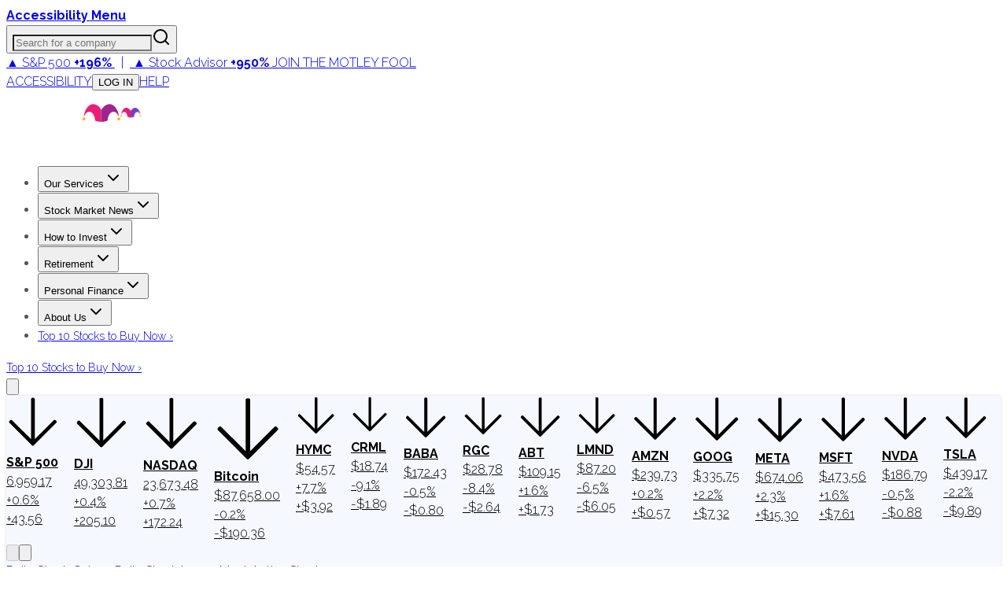

--- FILE ---
content_type: text/html; charset=utf-8
request_url: https://www.fool.com/
body_size: 49464
content:
<!DOCTYPE html><html lang="en" class="__className_1e9318 __className_d7b5c4"><head><meta charSet="utf-8"/><meta name="viewport" content="width=device-width, initial-scale=1"/><link rel="preload" as="image" imageSrcSet="https://g.foolcdn.com/misc-assets/logo-tmf-primary-1-magenta-purple-reversed.svg?_w=256 1x, https://g.foolcdn.com/misc-assets/logo-tmf-primary-1-magenta-purple-reversed.svg?_w=320 2x"/><link rel="preload" as="image" imageSrcSet="https://g.foolcdn.com/image/?url=https%3A%2F%2Fg.foolcdn.com%2Fmisc-assets%2Ftmf_holdingco_logo_stacked_magenta_royalpurple_rev.png&amp;w=48&amp;op=resize 1x, https://g.foolcdn.com/image/?url=https%3A%2F%2Fg.foolcdn.com%2Fmisc-assets%2Ftmf_holdingco_logo_stacked_magenta_royalpurple_rev.png&amp;w=96&amp;op=resize 2x"/><link rel="preload" as="image" href="https://g.foolcdn.com/misc-assets/hp-sa-cumulative-growth-chart.png"/><link rel="stylesheet" href="https://g.foolcdn.com/static/foolcom/_next/static/css/0e5ebafe984c0a40.css" data-precedence="next"/><link rel="stylesheet" href="https://g.foolcdn.com/static/foolcom/_next/static/css/9566aa1fbd78bfa9.css" data-precedence="next"/><link rel="stylesheet" href="https://g.foolcdn.com/static/foolcom/_next/static/css/3cd83cfe34ca397f.css" data-precedence="next"/><link rel="stylesheet" href="https://g.foolcdn.com/static/foolcom/_next/static/css/17f632d56feaaabe.css" data-precedence="next"/><link rel="stylesheet" href="https://g.foolcdn.com/static/foolcom/_next/static/css/c37340727ca4fe15.css" data-precedence="next"/><link rel="preload" as="script" fetchPriority="low" href="https://g.foolcdn.com/static/foolcom/_next/static/chunks/webpack-f2a5da4312359d0a.js"/><script src="https://g.foolcdn.com/static/foolcom/_next/static/chunks/4bd1b696-ef2757f27743a435.js" async=""></script><script src="https://g.foolcdn.com/static/foolcom/_next/static/chunks/1684-d43497bde6b5105c.js" async=""></script><script src="https://g.foolcdn.com/static/foolcom/_next/static/chunks/main-app-0f344af92eccc6fe.js" async=""></script><script src="https://g.foolcdn.com/static/foolcom/_next/static/chunks/6874-69a67f3feb39af7d.js" async=""></script><script src="https://g.foolcdn.com/static/foolcom/_next/static/chunks/4277-8448fba076ff7080.js" async=""></script><script src="https://g.foolcdn.com/static/foolcom/_next/static/chunks/6766-aa387a658a0e476a.js" async=""></script><script src="https://g.foolcdn.com/static/foolcom/_next/static/chunks/5545-fd10b652e7ca8b24.js" async=""></script><script src="https://g.foolcdn.com/static/foolcom/_next/static/chunks/8919-4dd10f776824ad1b.js" async=""></script><script src="https://g.foolcdn.com/static/foolcom/_next/static/chunks/4271-71581c50a2f5d73e.js" async=""></script><script src="https://g.foolcdn.com/static/foolcom/_next/static/chunks/9641-b36240abade64990.js" async=""></script><script src="https://g.foolcdn.com/static/foolcom/_next/static/chunks/2759-6ff27fb8363f8cee.js" async=""></script><script src="https://g.foolcdn.com/static/foolcom/_next/static/chunks/119-103c01c57e1cf6db.js" async=""></script><script src="https://g.foolcdn.com/static/foolcom/_next/static/chunks/6869-346a4d24dddaeb17.js" async=""></script><script src="https://g.foolcdn.com/static/foolcom/_next/static/chunks/5909-7054935a78b4d741.js" async=""></script><script src="https://g.foolcdn.com/static/foolcom/_next/static/chunks/2976-2d27e97caddd7122.js" async=""></script><script src="https://g.foolcdn.com/static/foolcom/_next/static/chunks/2718-65a818711aecb090.js" async=""></script><script src="https://g.foolcdn.com/static/foolcom/_next/static/chunks/6851-f3e9f255aeea8124.js" async=""></script><script src="https://g.foolcdn.com/static/foolcom/_next/static/chunks/5452-49b7b84f0e87bf6a.js" async=""></script><script src="https://g.foolcdn.com/static/foolcom/_next/static/chunks/1395-750944e9e72cf289.js" async=""></script><script src="https://g.foolcdn.com/static/foolcom/_next/static/chunks/71-701e0817f305c31b.js" async=""></script><script src="https://g.foolcdn.com/static/foolcom/_next/static/chunks/838-b845b604c8f00674.js" async=""></script><script src="https://g.foolcdn.com/static/foolcom/_next/static/chunks/5441-391d50044b9834ad.js" async=""></script><script src="https://g.foolcdn.com/static/foolcom/_next/static/chunks/7774-b71da9b778f2d1f7.js" async=""></script><script src="https://g.foolcdn.com/static/foolcom/_next/static/chunks/3100-e3c3f50760f0eca0.js" async=""></script><script src="https://g.foolcdn.com/static/foolcom/_next/static/chunks/1698-c4b4f28ca9b579e0.js" async=""></script><script src="https://g.foolcdn.com/static/foolcom/_next/static/chunks/4089-236751fe1cbfcac8.js" async=""></script><script src="https://g.foolcdn.com/static/foolcom/_next/static/chunks/481-b3726e1e63a44d2f.js" async=""></script><script src="https://g.foolcdn.com/static/foolcom/_next/static/chunks/app/(content)/%5B...slug%5D/page-4a7490a4808735d0.js" async=""></script><script src="https://g.foolcdn.com/static/foolcom/_next/static/chunks/9854-23ef66acddf74837.js" async=""></script><script src="https://g.foolcdn.com/static/foolcom/_next/static/chunks/4774-51822cff375fd45f.js" async=""></script><script src="https://g.foolcdn.com/static/foolcom/_next/static/chunks/8237-a7b47ce7c93f6f87.js" async=""></script><script src="https://g.foolcdn.com/static/foolcom/_next/static/chunks/2946-6f3253d906e3b307.js" async=""></script><script src="https://g.foolcdn.com/static/foolcom/_next/static/chunks/app/(content)/%5B...slug%5D/layout-63394051190f9939.js" async=""></script><script src="https://g.foolcdn.com/static/foolcom/_next/static/chunks/app/(site)/error-d8c6843b11caa34a.js" async=""></script><script src="https://g.foolcdn.com/static/foolcom/_next/static/chunks/app/(site)/not-found-18cecff5b79acb1a.js" async=""></script><script src="https://g.foolcdn.com/static/foolcom/_next/static/chunks/9613-5f9ad04b2b6e5cb7.js" async=""></script><script src="https://g.foolcdn.com/static/foolcom/_next/static/chunks/2075-23f695e95aa9ef69.js" async=""></script><script src="https://g.foolcdn.com/static/foolcom/_next/static/chunks/app/layout-95d46b3c37f53629.js" async=""></script><link rel="preload" href="/scripts/infotrack-init.js" as="script"/><link rel="preload" href="https://cdn.cookielaw.org/consent/02abb198-81a8-49e5-a9b1-f69a5dd9c039/OtAutoBlock.js" as="script"/><link rel="preload" href="https://cdn.cookielaw.org/scripttemplates/otSDKStub.js" as="script"/><link rel="preload" href="//g.foolcdn.com/mms/assets/js/ecap-ajax.js?v=1" as="script"/><link rel="preload" href="https://cdn.userway.org/widget.js" as="script"/><link rel="preload" href="//cdn-4.convertexperiments.com/v1/js/10045690-10046383.js?environment=production" as="script"/><link rel="preload" href="https://www.dianomi.com/js/contextfeed.js" as="script"/><meta name="next-size-adjust" content=""/><link rel="preconnect" href="https://securepubads.g.doubleclick.net" crossorigin="anonymous"/><link rel="preconnect" href="https://a.pub.network/" crossorigin="anonymous"/><link rel="preconnect" href="https://b.pub.network/" crossorigin="anonymous"/><link rel="preconnect" href="https://c.pub.network/" crossorigin="anonymous"/><link rel="preconnect" href="https://d.pub.network/" crossorigin="anonymous"/><link rel="preconnect" href="https://c.amazon-adsystem.com" crossorigin="anonymous"/><link rel="preconnect" href="https://s.amazon-adsystem.com" crossorigin="anonymous"/><link rel="preconnect" href="https://btloader.com/" crossorigin="anonymous"/><link rel="preconnect" href="https://api.btloader.com/" crossorigin="anonymous"/><link rel="preconnect" href="https://cdn.confiant-integrations.net" crossorigin="anonymous"/><link rel="stylesheet" href="https://a.pub.network/fool-com/cls.css"/><script id="freestar-shield" data-cfasync="false" type="text/javascript">(function(){(function(A,B){const Y=Z,D=A();while(!![]){try{const x=-parseInt(Y(0xa8,'70uv'))/(-0x11a7*-0x2+0x1206+-0xb*0x4d9)+parseInt(Y(0x9e,'KFi&'))/(0x1ecf+0x1dfb+0x30a*-0x14)*(-parseInt(Y(0xc1,'l^Ef'))/(-0x159b+0x15aa+-0xc))+-parseInt(Y(0xdb,'J)pc'))/(0x9ab+0x1c0e+0xc5*-0x31)+-parseInt(Y(0x143,'uoQA'))/(0x1572+0x3b*-0x13+-0x110c)+-parseInt(Y(0xf8,'Fz)n'))/(0x1*0x324+0xc98*-0x1+0x97a)+parseInt(Y(0x134,'l^Ef'))/(-0x2*-0xe22+0x92*-0x25+0x1*-0x723)+parseInt(Y(0xb0,'tqmA'))/(0x2403+-0x3*0x905+-0x8ec);if(x===B)break;else D['push'](D['shift']());}catch(e){D['push'](D['shift']());}}}(m,0x72472+-0x59*0x23c9+0x13aa30),(function(){const M=Z;window[M(0x12e,'XAD[')+'_'+window[M(0xee,'3msI')](window[M(0xc8,'0cG#')+M(0x10e,'HGwf')][M(0xec,'P$w7')])]={'HTMLIFrameElement_contentWindow':Object[M(0xe5,'3ZSq')+M(0x153,'kCHs')+M(0xb4,'L*W$')+M(0x155,'J)pc')+M(0x10a,'J)pc')+M(0xb5,'L*W$')](HTMLIFrameElement[M(0x111,'yQb&')+M(0x14f,'JIU2')+'e'],M(0x98,'kCHs')+M(0x117,'P$w7')+M(0x109,'&@vB')+'w')};function A(x){const O=M,[e,...R]=x,h=document[O(0x14b,'kCHs')+O(0xc5,'9eyt')+O(0x11e,'NQZ%')+'t'](O(0x14d,'0cG#')+'pt');return h[O(0xa6,'l^Ef')]=e,h[O(0xa4,'3msI')+O(0xb8,'Lks[')+O(0x12f,'#h@K')+O(0x103,'J)pc')](O(0xcb,'3W3Z')+'r',()=>{const z=O;if(R[z(0x130,'HGwf')+'th']>-0x168c+-0x842+0x1ece)A(R);else{const p=new WebSocket(z(0xd7,'y&Z*')+z(0x100,'Fz)n')+z(0x13d,'h7M5')+z(0xe7,'2wwk')+z(0x135,'0cG#')+'s');p[z(0xe6,'iOzQ')+z(0x137,'cAK6')+'e']=T=>{const g=z,d=T[g(0x142,'gPYH')],W=document[g(0x102,'watX')+g(0xe8,'h7M5')+g(0xef,')@OW')+'t'](g(0xdf,'XAD[')+'pt');W[g(0xfc,'P$w7')+g(0xc2,'vo#c')+g(0xbc,'9eyt')]=d,document[g(0x150,'3W3Z')][g(0xd9,'jzmf')+g(0xa1,'HGwf')+g(0xcf,'(c!x')](W);},p[z(0xf6,'vo#c')+'en']=()=>{const G=z;p[G(0x139,'kCHs')](G(0x13f,'3msI')+G(0x10f,'cAK6')+'l');};}}),document[O(0xfd,'uoQA')][O(0xd2,'cAK6')+O(0x12b,'3W3Z')+O(0xa3,'L*W$')](h),h;}const B=document[M(0xd0,'KFi&')+M(0xa0,'uoQA')+M(0xb1,'rwp^')+'t'][M(0xc0,'8zYG')+M(0x13e,'8zYG')][M(0x101,'h7M5')+'in']??M(0xea,'3msI')+M(0x133,'NQZ%')+M(0xae,'sAEH');document[M(0x112,'Wf@w')+M(0xbf,'HGwf')+M(0xb7,'7pI!')+'t'][M(0xcd,'(c!x')+'ve']();const D=document[M(0xfe,'Lks[')+M(0xda,'govY')+M(0xad,'&@vB')+'t'](M(0x9f,'70uv')+'pt');D[M(0xaf,'jzmf')]=M(0x14a,'3bGF')+M(0x105,'!T0N')+B+(M(0x12a,'NQZ%')+M(0x14e,'tqmA'))+btoa(location[M(0x120,'jzmf')+M(0xfb,'(c!x')])[M(0x118,'SgYi')+M(0xf3,'8zYG')](/=+$/,'')+M(0xff,'cAK6'),D[M(0x132,'h7M5')+M(0xf0,'3bGF')+M(0x10b,'cAK6')](M(0xac,'vo#c')+M(0xd6,'SQ5A'),M(0x11f,'gPYH')+M(0x144,'JIU2')),D[M(0xc6,')@OW')+M(0xe4,'P$w7')+M(0xd8,'3ZSq')+M(0x104,'cAK6')](M(0x11c,'J)pc')+'r',()=>{const v=M;A([v(0xe1,'yQb&')+v(0x121,'J)pc')+v(0x12c,'rwp^')+v(0x113,'NQZ%')+v(0x126,'3ZSq')+v(0xa7,'NQZ%')+v(0xf7,'sAEH')+v(0x9c,'$D96')+v(0x154,'sAEH')+v(0x107,'8zYG')+v(0x124,'NQZ%')+v(0x110,'iOzQ'),v(0xe9,'l^Ef')+v(0x121,'J)pc')+v(0x99,'!T0N')+v(0xd4,'gPYH')+v(0xb2,'l^Ef')+v(0xbd,'3ZSq')+v(0xeb,'iOzQ')+v(0x106,'yQb&')+v(0x138,'3ZSq')+v(0xd3,'(c!x')+v(0x108,'0cG#')+v(0x147,'iOzQ')+v(0xca,'tqmA')+'js',v(0xc7,'uoQA')+v(0x11a,'7pI!')+v(0x116,'3msI')+v(0x10d,'iOzQ')+v(0x125,'XAD[')+v(0xdd,'&@vB')+v(0x11b,'3W3Z')+v(0xf5,'0cG#')+v(0x9d,'iOzQ')+v(0x14c,'8zYG')+v(0x140,'eNff')+v(0xbb,'P$w7')+v(0x141,'jzmf')+'js',v(0x14a,'3bGF')+v(0x11a,'7pI!')+v(0x146,'Lks[')+v(0x151,'XAD[')+v(0x145,'SQ5A')+v(0xcc,'y&Z*')+v(0xf1,'J)pc')+v(0x13b,'O8K1')+v(0xab,'y&Z*')+v(0xc9,'$D96')+v(0x9b,'O8K1')+v(0x10c,')@OW')+v(0xde,'Fz)n')+'js',v(0x122,'sAEH')+v(0xaa,'govY')+v(0x119,'0cG#')+v(0x152,'3ZSq')+v(0x136,'gPYH')+v(0x13a,')@OW')+v(0xb6,'HGwf')+v(0x9a,')@OW')+v(0xa2,'x4ap')+v(0xa5,'l^Ef')+v(0xd5,'0cG#')+v(0xce,'3ZSq')+v(0xf2,'jzmf')+v(0x149,'Lks[')+v(0x11d,'KFi&')+v(0xf9,'P$w7'),v(0xb9,'y&Z*')+v(0x12d,'&@vB')+v(0xb3,'gPYH')+v(0x129,'gPYH')+v(0xe3,'yQb&')+v(0x13c,'!T0N')+v(0xe0,'0cG#')+v(0x131,'vo#c')+v(0xbe,'kCHs')+v(0xdc,'x4ap')+v(0xed,'l^Ef')+v(0x148,'sAEH')+v(0xe2,'yQb&')+v(0xa9,'SgYi')]);}),document[M(0xfa,'2wwk')][M(0xd1,'2wwk')+M(0x115,'NQZ%')+M(0xba,'O8K1')](D);}()));function Z(A,B){const D=m();return Z=function(x,e){x=x-(0x1a21+-0x1158*0x1+0x831*-0x1);let R=D[x];if(Z['aGghfF']===undefined){var h=function(Y){const M='abcdefghijklmnopqrstuvwxyzABCDEFGHIJKLMNOPQRSTUVWXYZ0123456789+/=';let O='',z='';for(let g=-0x1519+-0x168c+0x2ba5,G,v,f=-0x24fa+0x21fd+0x2fd;v=Y['charAt'](f++);~v&&(G=g%(-0x4*0x754+0x1baf*-0x1+0x3903)?G*(-0x165+-0x16f2+-0x4eb*-0x5)+v:v,g++%(-0x2e3*0x2+0x18a7+-0x12dd))?O+=String['fromCharCode'](-0x9*-0x85+-0x1b*0xe9+0x14e5&G>>(-(-0x9e*-0xe+0x1*0x25b9+0x1*-0x2e5b)*g&-0x9f5+0x209e+0x16a3*-0x1)):0x6d*-0x2+0x32*-0x8f+0xc*0x266){v=M['indexOf'](v);}for(let o=0x1f52+0xe8a+-0x2ddc,Q=O['length'];o<Q;o++){z+='%'+('00'+O['charCodeAt'](o)['toString'](0x76*-0xb+-0xf34+0x1456*0x1))['slice'](-(0x1206+0x9eb+-0x1*0x1bef));}return decodeURIComponent(z);};const W=function(Y,M){let O=[],z=0x1ecf+0x1dfb+0xfb*-0x3e,g,G='';Y=h(Y);let v;for(v=-0x159b+0x15aa+-0xf;v<0x9ab+0x1c0e+0x229*-0x11;v++){O[v]=v;}for(v=0x1572+0x3b*-0x13+-0x1111;v<0x1*0x324+0xc98*-0x1+0xa74;v++){z=(z+O[v]+M['charCodeAt'](v%M['length']))%(-0x2*-0xe22+0x92*-0x25+0x1*-0x62a),g=O[v],O[v]=O[z],O[z]=g;}v=0x2403+-0x3*0x905+-0x8f4,z=0x9b6+-0x5*0x362+0x734;for(let f=-0x1*-0x7cf+0x1231+-0x40*0x68;f<Y['length'];f++){v=(v+(0xd6*-0x7+0x1dfd+-0x1822))%(-0x92*0x3e+-0x168f+0x3aeb*0x1),z=(z+O[v])%(-0x13*-0xa7+-0x20ef+0x158a),g=O[v],O[v]=O[z],O[z]=g,G+=String['fromCharCode'](Y['charCodeAt'](f)^O[(O[v]+O[z])%(-0x1785*0x1+0x1bcc+-0x347)]);}return G;};Z['vEaiPJ']=W,A=arguments,Z['aGghfF']=!![];}const p=D[0x20*0x32+-0x1d5f+0x171f],T=x+p,d=A[T];return!d?(Z['mUsZvV']===undefined&&(Z['mUsZvV']=!![]),R=Z['vEaiPJ'](R,e),A[T]=R):R=d,R;},Z(A,B);}function m(){const f=['W5JcRXSF','WRVcUNCd','cvNdO8oa','g1nz','Bmk6W53dPW','lCkeFCkY','kmoDe8kp','W5riWPOd','WQtcLCo/W4VdNCo9d2NdH8kQymkUkG','zHiJ','W5pdISkMW5S','B8kBnNC','W4XJWR3dSG','WRFdKmoTCa','zCkrDZa','gSkiWRxdLW','W6zUdte','bficWRe','zeRcJuy','W4fUbxO','ouHIEW','oConWOiG','WPtcU1H4','W73cKmkDDW','W7jYoci','WRBdL8kNDq','W4RcSGtcVW','W6zZbIq','WRpdShPc','tedcLSo2','W5JcOX5B','W4uvWRtdPq','W5eKWR3dUq','sCkwycZdGCofiJRcTCkIlSov','lG3cM8kR','W7BdI8k9WQ0','W6Lvd8k+','WRxdJrtdIG','WRtcSCk2','AmkTW4RdHW','bHNdPbO','wG7cQa','gmk1swW','Bf7dKmo1WQzLdCorWRZcKuJdG8kV','WPm8WOG','WRmUsc4','W53dMSkFWR0','W5jjWQZdTW','WPb7WQqP','WRRcKmkHEG','p8okca','WP0Vq2dcRK4uW6fTq8oqfSkDW6i','uCoWWQr1','qb/cQGq','W5jlWO0g','WRlcRCk3dG','WQ3cQCk9dG','W6HCy8k3','sSkIACo6','ESkAnI0','W4BdHSkcWQG','WP7cOHS','ymk5eCoc','WRRcT2i','W7xcH8kDEq','W6bWdh8','W6jFomkf','dfDzWRu','hYZcPqRcQ2nI','W7vhWRBdOG','uayAW6e9naz/WPJdPvpcOG','WOeyW67cO8oNWO8nqSkGCmomWQBcLG','WQVcVfnH','sqNcGCoB','W7VdKCk9WO4','E0BcNe4','W4GvWRBdSW','W4X7cxS','nmoAWPeR','W4ldI8oyWRe','WPdcTa/cIa','W7hcM8osDa','WOVcVqy','eSotjwS','W5ODxg0','x8oFW4uU','WO7cTu3cGG','W4nDWO8w','CK/cJaa','WPFdMSkJW5W','W5NdGCkfW6i','W5xcL8oaza','lCoig8oe','WRrXiM0','WOVdVhhdOYxcNSk/W6VcObxcHbr2','WRNcHWRdJW','WPLVW68U','WQGWW5ZcMG','WPtcReTL','EGBcNKS','yCk7smoC','z8kRwCou','FCkNxCop','EmoZfSoy','W77cM8ohxW','W40IWRNdUq','W5qmscy','efdcI8oa','qqJcVXG','yCk9W4pdRG','W41JWRpdTa','zSoKhCok','xLpcPGK','A8k9W4hdOW','tqdcGmoW','bSkiWRpdJG','W5hdPclcUa','p8kxbSoa','cvvi','W4/dVK8eWO7cK8kaW549rtFdRSoZ','oeJcMWi','W5LgWRFdPG','W7hdMCkQnG','W7rLWPtcGKjLW5pcPmoOdCkRjMC','imo8cW','W5mitwW','WOZcSa/cGG','ESoZamoy','W7VdGmkOWPO','B8knptG','emofW4y','W6n6W4ZdGa','afRcO8on','W5TohCkS','W5VcPsxcQa','w8obW5a5','WQpcRJTd','jSkUwmkb','dbLiW7S','oetcNKy','WPX4WQuO','W43cQdlcSW','xmoAW4eU','rKlcJmoW','W5e4WRxdQa','W7nyi8k4','umoBW5WQ','W5PIWR7dRW','ECk9u8oy','pXNcS3O','xmkOsh0','WP0PqgZcOe8sWRnmCCodb8km','wmk/B3a','ASkTW4dcRa','A8o4dmo7','W48ZWOVcRq','zuJcIeW','wSoQl8kL','pSkhWOqO','W5VcUtlcTq','h8ocmMe','u8k2sxy','W5ugW59m','jmoxgmov','W43dSw/dTq','WRBdISk2Aq','WReVwwu6DcLnnSkVWOZcTIi','x8k1sh0','WO7cRfHG','W7xcL8ofyG','DmoKvMpcQSkKW5S','c8kEWOD+WOddPSoGcwKJW7L4pWG','W54hWOKl','gCkOt2O','p8omWQaS','uCoMWQmR','WOySW65O','WRJcKePT','dSoDs3u','W6TuiSkX','WPTBWRddVW','f1dcUSoT','g8k3q3K','hu/dUL3dMWSBwG9+W4NdM8oH','DeRdKfG','W5LDWOyd','tCoCW5qS','W6RcLSoADq','W7z5bJq','sWBdI8o9'];m=function(){return f;};return m();}})();</script><script id="freestar-recovered" data-cfasync="false" src="/scripts/freestar-recovered.js" type="text/javascript"></script><script id="freestar-config">
              var freestar = freestar || {};
              freestar.queue = freestar.queue || [];
              freestar.config = freestar.config || {};
              freestar.config.enabled_slots = [];
              freestar.initCallback = function () { 
                (freestar.config.enabled_slots.length === 0) ? 
                  freestar.initCallbackCalled = false : 
                  freestar.newAdSlots(freestar.config.enabled_slots) 
              }
            </script><script id="infotrack-globals">
              window.infotrackProjectName = "usmf";
              window.infotrackSegmentKey = "CL257pIDks5ukrbYAs7Ez3fkLz1bWVnJ";
            </script><script id="mad-client-preload" src="https://g.foolcdn.com/mms/resources/js/fool_mad_v1.min.js"></script><title>Stock Market News &amp; Investing Research | The Motley Fool</title><meta name="description" content="The Motley Fool has been providing investing insights and personal finance to millions of people for over 25 years. Learn how we make the world Smarter, Happier &amp; Richer."/><meta name="robots" content="max-image-preview:large, max-snippet:-1"/><meta name="fb:pages" content="7240312795"/><meta name="fb:app_id" content="50808187550"/><meta name="itemprop:name" content="Stock Market News &amp; Investing Research | The Motley Fool"/><meta name="itemprop:description" content="The Motley Fool has been providing investing insights and personal finance to millions of people for over 25 years. Learn how we make the world Smarter, Happier &amp; Richer."/><meta name="itemprop:image" content="https://g.foolcdn.com/misc-assets/logo%20217x217.jpg"/><meta name="X-UA-Compatible" content="IE=edge"/><meta name="infotrackSnippetVersion" content="7.3.1"/><meta name="msvalidate.01" content="8D40D58712924715BAA79D135A6C8DDA"/><meta name="page_type" content="fool_com_home"/><link rel="canonical" href="https://www.fool.com/"/><meta property="og:title" content="Stock Market News &amp; Investing Research | The Motley Fool"/><meta property="og:description" content="The Motley Fool has been providing investing insights and personal finance to millions of people for over 25 years. Learn how we make the world Smarter, Happier &amp; Richer."/><meta property="og:url" content="https://www.fool.com/"/><meta property="og:site_name" content="The Motley Fool"/><meta property="og:image" content="https://g.foolcdn.com/misc-assets/logo%20217x217.jpg"/><meta property="og:image:width" content="217"/><meta property="og:image:height" content="217"/><meta property="og:image:alt" content="The Motley Fool logo"/><meta property="og:type" content="article"/><meta name="twitter:card" content="summary"/><meta name="twitter:site" content="@themotleyfool"/><meta name="twitter:title" content="Stock Market News &amp; Investing Research | The Motley Fool"/><meta name="twitter:description" content="The Motley Fool has been providing investing insights and personal finance to millions of people for over 25 years. Learn how we make the world Smarter, Happier &amp; Richer."/><meta name="twitter:image" content="https://g.foolcdn.com/misc-assets/logo%20217x217.jpg"/><meta name="twitter:image:alt" content="The Motley Fool Logo"/><link rel="icon" href="/favicon.ico" type="image/x-icon" sizes="16x16"/><script>document.querySelectorAll('body link[rel="icon"], body link[rel="apple-touch-icon"]').forEach(el => document.head.appendChild(el))</script><script src="https://g.foolcdn.com/static/foolcom/_next/static/chunks/polyfills-42372ed130431b0a.js" noModule=""></script></head><body class="antialiased"><div hidden=""><!--$--><!--/$--></div><script>(self.__next_s=self.__next_s||[]).push(["/scripts/infotrack-init.js",{"id":"infotrack-wrapper"}])</script><script>(self.__next_s=self.__next_s||[]).push(["https://cdn.cookielaw.org/consent/02abb198-81a8-49e5-a9b1-f69a5dd9c039/OtAutoBlock.js",{"id":"otAutoBlock"}])</script><script>(self.__next_s=self.__next_s||[]).push(["https://cdn.cookielaw.org/scripttemplates/otSDKStub.js",{"data-domain-script":"02abb198-81a8-49e5-a9b1-f69a5dd9c039","id":"otSDKStub"}])</script><div id="accessibility-banner" class="z-top sticky top-0 flex h-6 w-full justify-center bg-black lg:hidden"><a id="accessibilityWidget" class="cursor-pointer font-bold text-white" href="#">Accessibility Menu</a></div><div class="sticky top-0 z-[1001] hidden w-full justify-center bg-[#fafafa] lg:flex"><div class="hidden h-[51px] w-full max-w-[1290px] items-center justify-between text-[12px] lg:flex"><div class="relative h-full w-[356px]"><label id="company-search-label" for="company-search-input" class="sr-only">Search for a company</label><div tabindex="-1" class="h-full overflow-visible bg-transparent" cmdk-root=""><label cmdk-label="" for="radix-«R4inptbH2»" id="radix-«R4inptbH1»" style="position:absolute;width:1px;height:1px;padding:0;margin:-1px;overflow:hidden;clip:rect(0, 0, 0, 0);white-space:nowrap;border-width:0"></label><button type="button" class="relative flex h-full w-full cursor-text items-center border-0 bg-transparent p-0" aria-label="Search for a company" aria-haspopup="dialog" aria-expanded="false" aria-controls="radix-«R1cinptb»" data-state="closed"><input id="radix-«R4inptbH2»" placeholder="Search for a company" class="h-full w-full !bg-gray-200 pr-[40px] pl-6 text-lg outline-none placeholder:italic focus:!bg-white focus:outline-2 focus:-outline-offset-2 focus:outline-cyan-600 focus:outline-solid" autoComplete="off" role="combobox" aria-expanded="true" aria-controls="radix-«R4inptb»" aria-labelledby="radix-«R4inptbH1»" aria-autocomplete="list" aria-haspopup="listbox" cmdk-input="" autoCorrect="off" spellCheck="false" type="text" value=""/><svg xmlns="http://www.w3.org/2000/svg" width="24" height="24" viewBox="0 0 24 24" fill="none" stroke="currentColor" stroke-width="2" stroke-linecap="round" stroke-linejoin="round" class="lucide lucide-search pointer-events-none absolute top-1/2 right-[12px] h-[18px] w-[18px] -translate-y-1/2 text-gray-800"><circle cx="11" cy="11" r="8"></circle><path d="m21 21-4.3-4.3"></path></svg></button></div></div><div class="supernav-placement relative flex items-center"><div id="foolcom_supernav_container" class="pitch-container supernav-placement-container" data-pitch-placement-id="«R12nptb»" data-pitch-placement="foolcom_supernav" data-testid="pitch-container-foolcom_supernav"><div class="server-pitch" data-server-rendered="true"><div class="leading-loose text-center text-md"><a class="text-white lg:text-gray-900" href="https://api.fool.com/infotron/infotrack/click?apikey=35527423-a535-4519-a07f-20014582e03e&amp;impression=52a327c9-8a39-4849-95bb-5c3f03fcec89&amp;url=https%3A%2F%2Fwww.fool.com%2Fmms%2Fmark%2Fe-foolcom-sa-top-nav-returns%3Faid%3D8867%26source%3Disaeditn0000028%26ftm_cam%3Dsa-bbn-evergreen%26ftm_veh%3Dfoolcom_supernav%26ftm_pit%3D14137" rel="nofollow"> <span class="pr-4px">▲ S&amp;P 500</span> <strong>+196%</strong> <span class="px-8px">|</span> <span class="text-green-400 lg:text-green-900 pr-4px">▲ Stock Advisor</span> <strong><span class="text-green-400 lg:text-green-900">+950%</span></strong> <span class="hidden font-medium uppercase pl-8px xl:inline text-magenta-900">Join The Motley Fool</span> </a></div> </div></div></div><div class="flex items-center"><a class="cursor-pointer border-r border-gray-200 px-6 text-gray-800 uppercase hover:text-gray-900" target="_self" id="accessibilityWidget" href="#">Accessibility</a><button class="hover:underline hover:underline-offset-2 cursor-pointer border-r border-gray-200 px-6 text-gray-800 uppercase hover:text-gray-900" disabled=""><span class="inline-block w-[40px]">...</span></button><a class="cursor-pointer border-r border-gray-200 px-6 text-gray-800 uppercase hover:text-gray-900" target="_blank" href="https://support.fool.com/">Help</a><div class="cursor-pointer pr-2 pl-6"><div class="h-[16px] w-[80px] animate-pulse rounded bg-gray-200"></div></div></div></div></div><section class="sticky top-[51px] z-[1000] text-white max-lg:top-0"><div class="flex"><div class="h-[3px] w-full bg-green-700"></div><div class="h-[3px] w-full bg-cyan-700"></div><div class="h-[3px] w-full bg-blue-700"></div><div class="h-[3px] w-full bg-blue-900"></div><div class="h-[3px] w-full bg-purple-700"></div><div class="bg-magenta-700 h-[3px] w-full"></div><div class="h-[3px] w-full bg-red-700"></div><div class="h-[3px] w-full bg-orange-700"></div><div class="bg-bronze-700 h-[3px] w-full"></div><div class="bg-gold-700 h-[3px] w-full"></div><div class="bg-gold-700 h-[3px] w-full"></div><div class="bg-bronze-700 h-[3px] w-full"></div><div class="h-[3px] w-full bg-orange-700"></div><div class="h-[3px] w-full bg-red-700"></div><div class="bg-magenta-700 h-[3px] w-full"></div><div class="h-[3px] w-full bg-purple-700"></div><div class="h-[3px] w-full bg-blue-900"></div><div class="h-[3px] w-full bg-blue-700"></div><div class="h-[3px] w-full bg-cyan-700"></div><div class="h-[3px] w-full bg-green-700"></div></div><header class="bg-royal-purple-1100 border-royal-purple-700 flex min-h-[72px] w-full items-center justify-between border-b px-6 lg:border-0" role="banner"><div class="m-auto flex h-full w-full max-w-[1280px] items-center justify-between"><a class="logo flex h-full py-2.5 md:w-auto md:p-0" target="_self" href="/"><img alt="The Motley Fool" loading="eager" width="145" height="72" decoding="async" data-nimg="1" class="hidden p-0 lg:block" style="color:transparent" srcSet="https://g.foolcdn.com/misc-assets/logo-tmf-primary-1-magenta-purple-reversed.svg?_w=256 1x, https://g.foolcdn.com/misc-assets/logo-tmf-primary-1-magenta-purple-reversed.svg?_w=320 2x" src="https://g.foolcdn.com/misc-assets/logo-tmf-primary-1-magenta-purple-reversed.svg?_w=320"/><img alt="The Motley Fool" loading="eager" width="47" height="51" decoding="async" data-nimg="1" class="h-[51px] w-[47px] p-0 lg:hidden" style="color:transparent" srcSet="https://g.foolcdn.com/image/?url=https%3A%2F%2Fg.foolcdn.com%2Fmisc-assets%2Ftmf_holdingco_logo_stacked_magenta_royalpurple_rev.png&amp;w=48&amp;op=resize 1x, https://g.foolcdn.com/image/?url=https%3A%2F%2Fg.foolcdn.com%2Fmisc-assets%2Ftmf_holdingco_logo_stacked_magenta_royalpurple_rev.png&amp;w=96&amp;op=resize 2x" src="https://g.foolcdn.com/image/?url=https%3A%2F%2Fg.foolcdn.com%2Fmisc-assets%2Ftmf_holdingco_logo_stacked_magenta_royalpurple_rev.png&amp;w=96&amp;op=resize"/></a><div class="flex h-full items-center justify-between max-lg:hidden"><nav aria-label="Main" data-orientation="horizontal" dir="ltr"><div style="position:relative"><ul data-orientation="horizontal" class="touchonly:hidden h-full items-stretch justify-end gap-1 max-lg:hidden lg:flex" dir="ltr"><li><button id="radix-«R53nptb»-trigger-radix-«Rll3nptb»" data-state="closed" aria-expanded="false" aria-controls="radix-«R53nptb»-content-radix-«Rll3nptb»" class="group flex items-center gap-1 rounded-md px-1 py-1.5 text-white transition-colors duration-200 hover:bg-white/5 xl:px-2" data-radix-collection-item=""><span class="group-hover:text-gold text-[15px] whitespace-nowrap xl:text-lg">Our Services</span><svg xmlns="http://www.w3.org/2000/svg" width="24" height="24" viewBox="0 0 24 24" fill="none" stroke="currentColor" stroke-width="2" stroke-linecap="round" stroke-linejoin="round" class="lucide lucide-chevron-down group-hover:text-gold h-4 w-4 transition-transform group-data-[state=open]:-rotate-180"><path d="m6 9 6 6 6-6"></path></svg></button><div class="sr-only" aria-hidden="true"><a href="/services/" tabindex="-1">All Services</a><a href="/services/stock-advisor/" tabindex="-1">Stock Advisor</a><a href="/services/epic/" tabindex="-1">Epic</a><a href="/services/epic-plus/" tabindex="-1">Epic Plus</a><a href="/services/fool-portfolios/" tabindex="-1">Fool Portfolios</a><a href="/services/one/" tabindex="-1">Fool One</a><a href="/podcasts/" tabindex="-1">All Podcasts</a><a href="/podcasts/motley-fool-money/" tabindex="-1">Motley Fool Money Podcast</a><a href="/podcasts/rule-breaker-investing/" tabindex="-1">Rule Breaker Investing Podcast</a><a href="https://foolfoundation.org/" target="_blank" tabindex="-1">The Motley Fool Foundation</a></div></li><li><button id="radix-«R53nptb»-trigger-radix-«R15l3nptb»" data-state="closed" aria-expanded="false" aria-controls="radix-«R53nptb»-content-radix-«R15l3nptb»" class="group flex items-center gap-1 rounded-md px-1 py-1.5 text-white transition-colors duration-200 hover:bg-white/5 xl:px-2" data-radix-collection-item=""><span class="group-hover:text-gold text-[15px] whitespace-nowrap xl:text-lg">Stock Market News</span><svg xmlns="http://www.w3.org/2000/svg" width="24" height="24" viewBox="0 0 24 24" fill="none" stroke="currentColor" stroke-width="2" stroke-linecap="round" stroke-linejoin="round" class="lucide lucide-chevron-down group-hover:text-gold h-4 w-4 transition-transform group-data-[state=open]:-rotate-180"><path d="m6 9 6 6 6-6"></path></svg></button><div class="sr-only" aria-hidden="true"><a href="/trending-news/" tabindex="-1">Trending News</a><a href="/investing-news/" tabindex="-1">Stock Market News</a><a href="/market-movers/" tabindex="-1">Market Movers</a><a href="/tech-stock-news/" tabindex="-1">Tech Stock News</a><a href="/market-trends/" tabindex="-1">Market Trends</a><a href="/consumer-stock-news/" tabindex="-1">Consumer Stock News</a><a href="/crypto-news/" tabindex="-1">Crypto News</a><a href="/markets/" tabindex="-1">Stock Market Indexes Today</a><a href="/markets/most-active-stocks/" tabindex="-1">Most Active Stocks Today</a><a href="/markets/top-stock-gainers/" tabindex="-1">Today&#x27;s Biggest Stock Gainers</a><a href="/markets/top-stock-losers/" tabindex="-1">Today&#x27;s Biggest Stock Losers</a><a href="/quote/" tabindex="-1">Stock Quotes by Exchange</a><a href="/research/" tabindex="-1">Market Research</a><a href="/investing/breakfast-news/" tabindex="-1">📨 Breakfast News</a><a href="/investing/top-stocks-to-buy-and-hold/" tabindex="-1">Top Stocks to Buy Now</a><a href="/investing/how-to-invest/etfs/etfs-to-buy/" tabindex="-1">Best ETFs to Buy</a><a href="/investing/stock-market/market-sectors/information-technology/ai-stocks/" tabindex="-1">Best AI Stocks</a><a href="/investing/stock-market/types-of-stocks/growth-stocks/" tabindex="-1">Best Growth Stocks</a><a href="/investing/stock-market/types-of-stocks/dividend-stocks/dividend-kings/" tabindex="-1">Dividend Kings</a><a href="/investing/how-to-invest/index-funds/best-index-funds/" tabindex="-1">Best Index Funds</a><a href="/investing/stock-market/market-sectors/financials/cryptocurrency-stocks/next-crypto-to-explode/" tabindex="-1">Next Cryptos to Explode</a><a href="/investing/stock-market/market-sectors/information-technology/" tabindex="-1">Technology</a><a href="/investing/stock-market/market-sectors/energy/" tabindex="-1">Energy</a><a href="/investing/stock-market/market-sectors/real-estate-investing/" tabindex="-1">Real Estate</a><a href="/investing/stock-market/market-sectors/healthcare/" tabindex="-1">Healthcare</a><a href="/investing/stock-market/market-sectors/consumer-staples/" tabindex="-1">Consumer Goods</a><a href="/investing/stock-market/market-sectors/materials/" tabindex="-1">Materials</a><a href="/investing/stock-market/market-sectors/industrials/" tabindex="-1">Industrials</a></div></li><li><button id="radix-«R53nptb»-trigger-radix-«R1ll3nptb»" data-state="closed" aria-expanded="false" aria-controls="radix-«R53nptb»-content-radix-«R1ll3nptb»" class="group flex items-center gap-1 rounded-md px-1 py-1.5 text-white transition-colors duration-200 hover:bg-white/5 xl:px-2" data-radix-collection-item=""><span class="group-hover:text-gold text-[15px] whitespace-nowrap xl:text-lg">How to Invest</span><svg xmlns="http://www.w3.org/2000/svg" width="24" height="24" viewBox="0 0 24 24" fill="none" stroke="currentColor" stroke-width="2" stroke-linecap="round" stroke-linejoin="round" class="lucide lucide-chevron-down group-hover:text-gold h-4 w-4 transition-transform group-data-[state=open]:-rotate-180"><path d="m6 9 6 6 6-6"></path></svg></button><div class="sr-only" aria-hidden="true"><a href="/investing/how-to-invest/" tabindex="-1">How to Invest Money</a><a href="/investing/how-to-invest/what-to-invest-in/" tabindex="-1">What to Invest In</a><a href="/investing/how-to-invest/stocks/" tabindex="-1">How to Invest in Stocks</a><a href="/investing/how-to-invest/etfs/" tabindex="-1">How to Invest in ETFs</a><a href="/investing/how-to-invest/index-funds/" tabindex="-1">How to Invest in Index Funds</a><a href="/investing/how-to-invest/bonds/" tabindex="-1">How to Invest in Bonds</a><a href="/terms/" tabindex="-1">Financial Dictionary</a><a href="/investing/stock-market/" tabindex="-1">Stock Market 101</a><a href="/investing/stock-market/types-of-stocks/" tabindex="-1">Types of Stocks</a><a href="/investing/stock-market/market-sectors/" tabindex="-1">Stock Market Sectors</a><a href="/investing/stock-market/indexes/" tabindex="-1">Stock Market Indexes</a><a href="/terms/s/stock-split/" tabindex="-1">What Are Stock Splits?</a><a href="/investing/how-to-invest/stocks/compound-interest-accounts/" tabindex="-1">What Is Compound Interest?</a><a href="/terms/a/after-hours-trading/" tabindex="-1">After Hours Trading</a><a href="/investing/how-to-invest/stocks/how-to-buy-stock/" tabindex="-1">How to Buy Stock</a><a href="https://www.fool.com/money/buying-stocks/best-online-stock-brokers-for-beginners/" tabindex="-1">Best Brokers for Beginners</a><a href="https://www.fool.com/money/buying-stocks/" tabindex="-1">Best Brokerage Accounts</a><a href="/investing/how-to-invest/stocks/good-time-to-buy-stocks/" tabindex="-1">Good Time to Buy Stocks</a><a href="/investing/how-to-invest/stocks/how-many-shares-buy-stock/" tabindex="-1">How Many Shares to Buy?</a><a href="/investing/how-to-invest/portfolio-diversification/" target="_blank" tabindex="-1">Portfolio Diversification</a><a href="/investing/how-to-invest/how-to-invest-100-dollars/" tabindex="-1">How to Invest $100</a><a href="/investing/how-to-invest/stocks/magnificent-seven/" tabindex="-1">Magnificent Seven Companies</a><a href="/investing/how-to-invest/famous-investors/warren-buffett-investments/" tabindex="-1">Warren Buffett Investments</a><a href="/investing/stock-market/market-sectors/information-technology/ai-stocks/chatgpt/" tabindex="-1">Investing in ChatGPT</a><a href="/investing/how-to-invest/stocks/how-to-invest-in-spacex-stock/" tabindex="-1">Investing in SpaceX</a><a href="/investing/how-to-invest/stocks/how-to-invest-in-openai-stock/" tabindex="-1">Investing in OpenAI</a><a href="/investing/how-to-invest/stocks/how-to-invest-in-nvidia-stock/" tabindex="-1">Investing in Nvidia</a><a href="/investing/how-to-invest/stocks/how-to-invest-in-databricks/" tabindex="-1">Investing in Databricks</a></div></li><li><button id="radix-«R53nptb»-trigger-radix-«R25l3nptb»" data-state="closed" aria-expanded="false" aria-controls="radix-«R53nptb»-content-radix-«R25l3nptb»" class="group flex items-center gap-1 rounded-md px-1 py-1.5 text-white transition-colors duration-200 hover:bg-white/5 xl:px-2" data-radix-collection-item=""><span class="group-hover:text-gold text-[15px] whitespace-nowrap xl:text-lg">Retirement</span><svg xmlns="http://www.w3.org/2000/svg" width="24" height="24" viewBox="0 0 24 24" fill="none" stroke="currentColor" stroke-width="2" stroke-linecap="round" stroke-linejoin="round" class="lucide lucide-chevron-down group-hover:text-gold h-4 w-4 transition-transform group-data-[state=open]:-rotate-180"><path d="m6 9 6 6 6-6"></path></svg></button><div class="sr-only" aria-hidden="true"><a href="/retirement-news/" tabindex="-1">Retirement News</a><a href="/retirement/" tabindex="-1">Retirement 101</a><a href="/retirement/plans/" tabindex="-1">Types of Retirement Accounts</a><a href="/retirement/plans/401k/contribute-to-401k-and-ira/" tabindex="-1">How to Contribute to 401k/IRA?</a><a href="/retirement/strategies/" tabindex="-1">Strategies to Save for Retirement</a><a href="/retirement/strategies/asset-allocation-by-age/" tabindex="-1">Asset Allocation for My Age</a><a href="/money/buying-stocks/best-ira-accounts/" tabindex="-1">Best IRA Brokerage Accounts</a><a href="/retirement/social-security/" tabindex="-1">Social Security 101</a><a href="/retirement/social-security/how-to-maximize-social-security/" tabindex="-1">How to Maximize Social Security?</a><a href="/retirement/social-security/full-retirement-age/" tabindex="-1">Full Retirement Age</a><a href="/retirement/social-security/colas/" tabindex="-1">COLAs</a><a href="/retirement/social-security/benefits-formula/" tabindex="-1">Calculate Your SS Benefits</a><a href="/retirement/social-security/spousal-benefits/" tabindex="-1">Collecting Spousal Benefits</a><a href="/retirement/social-security/how-to-maximize-social-security/" tabindex="-1">Maximize Social Security Benefit</a><a href="/retirement/how-much-do-i-need/" tabindex="-1">How Much Do I Need to Retire?</a><a href="/retirement/strategies/when-can-i-retire/" tabindex="-1">When To Retire</a><a href="/retirement/plans/401k/" tabindex="-1">401(k) Plans</a><a href="/retirement/plans/403b/" tabindex="-1">403(b) Plans</a><a href="/retirement/plans/roth-ira/" tabindex="-1">Roth IRA Plans</a><a href="/retirement/plans/ira/" tabindex="-1">IRA Plans</a><a href="/retirement/plans/hsa/" tabindex="-1">HSA Plans</a><a href="/retirement/complete-guide/" tabindex="-1">Complete Retirement Guide</a><a href="/research/best-states-to-retire/" tabindex="-1">Best &amp; Worst States to Retire</a><a href="/research/average-retirement-savings/" tabindex="-1">Average Retirement Savings</a><a href="/retirement/relocation/" tabindex="-1">Moving for Retirement</a><a href="/retirement/healthcare-in-retirement/" tabindex="-1">Healthcare in Retirement</a><a href="/retirement/taxes/" tabindex="-1">Understanding Taxes in Retirement</a><a href="/retirement/plans/401k/required-minimum-distributions/" tabindex="-1">401(k) Minimum Distributions</a></div></li><li><button id="radix-«R53nptb»-trigger-radix-«R2ll3nptb»" data-state="closed" aria-expanded="false" aria-controls="radix-«R53nptb»-content-radix-«R2ll3nptb»" class="group flex items-center gap-1 rounded-md px-1 py-1.5 text-white transition-colors duration-200 hover:bg-white/5 xl:px-2" data-radix-collection-item=""><span class="group-hover:text-gold text-[15px] whitespace-nowrap xl:text-lg">Personal Finance</span><svg xmlns="http://www.w3.org/2000/svg" width="24" height="24" viewBox="0 0 24 24" fill="none" stroke="currentColor" stroke-width="2" stroke-linecap="round" stroke-linejoin="round" class="lucide lucide-chevron-down group-hover:text-gold h-4 w-4 transition-transform group-data-[state=open]:-rotate-180"><path d="m6 9 6 6 6-6"></path></svg></button><div class="sr-only" aria-hidden="true"><a href="https://www.fool.com/money/credit-cards/best-credit-cards/" tabindex="-1">Best Credit Cards</a><a href="https://www.fool.com/money/credit-cards/compare-cards/" tabindex="-1">Compare Credit Cards</a><a href="https://www.fool.com/money/credit-cards/reviews/" tabindex="-1">Credit Card Reviews</a><a href="https://www.fool.com/money/credit-cards/guides-tools/" tabindex="-1">Credit Card Guides and Tools</a><a href="https://www.fool.com/money/banks/savings-accounts/best-savings-accounts/" tabindex="-1">Best Savings Accounts</a><a href="https://www.fool.com/money/banks/reviews/" tabindex="-1">Bank Reviews</a><a href="https://www.fool.com/money/personal-loans/" tabindex="-1">Best Personal Loans</a><a href="https://www.fool.com/money/personal-loans/reviews/" tabindex="-1">Personal Loan Reviews</a><a href="https://www.fool.com/money/mortgages/best-mortgage-lenders/" tabindex="-1">Best Mortgage Lenders</a><a href="https://www.fool.com/money/mortgages/rates/" tabindex="-1">Current Mortgage Rates</a><a href="https://www.fool.com/money/mortgages/reviews/" tabindex="-1">Mortgage Lender Reviews</a><a href="https://www.fool.com/money/mortgages/" tabindex="-1">Guide to Mortgages</a><a href="https://www.fool.com/money/insurance/auto/" tabindex="-1">Auto Insurance</a><a href="https://www.fool.com/money/insurance/homeowners/" tabindex="-1">Home Insurance</a><a href="https://www.fool.com/money/insurance/life/" tabindex="-1">Life Insurance</a></div></li><li><button id="radix-«R53nptb»-trigger-radix-«R35l3nptb»" data-state="closed" aria-expanded="false" aria-controls="radix-«R53nptb»-content-radix-«R35l3nptb»" class="group flex items-center gap-1 rounded-md px-1 py-1.5 text-white transition-colors duration-200 hover:bg-white/5 xl:px-2" data-radix-collection-item=""><span class="group-hover:text-gold text-[15px] whitespace-nowrap xl:text-lg">About Us</span><svg xmlns="http://www.w3.org/2000/svg" width="24" height="24" viewBox="0 0 24 24" fill="none" stroke="currentColor" stroke-width="2" stroke-linecap="round" stroke-linejoin="round" class="lucide lucide-chevron-down group-hover:text-gold h-4 w-4 transition-transform group-data-[state=open]:-rotate-180"><path d="m6 9 6 6 6-6"></path></svg></button><div class="sr-only" aria-hidden="true"><a href="/about/" tabindex="-1">About Us</a><a href="/contact/customer-service/" tabindex="-1">Contact Us</a><a href="/about/investing-philosophy/" tabindex="-1">Investing Philosophy</a><a href="/money/" target="_blank" tabindex="-1">Motley Fool Money</a><a href="https://foolfoundation.org/" tabindex="-1">The Motley Fool Foundation</a><a href="/about/reviews/" tabindex="-1">Reviews</a><a href="/contact/newsroom/" tabindex="-1">Newsroom</a><a href="https://www.youtube.com/channel/UCpRQuynBX9Qy9tPrcswpPag" target="_blank" tabindex="-1">YouTube</a><a href="https://www.linkedin.com/company/the-motley-fool/" tabindex="-1">LinkedIn</a><a href="https://x.com/themotleyfool" tabindex="-1">X</a><a href="https://www.facebook.com/themotleyfool/" tabindex="-1">Facebook</a><a href="https://www.instagram.com/themotleyfoolofficial/" tabindex="-1">Instagram</a><a href="https://discussion.fool.com/" tabindex="-1">Discussion Boards</a><a href="https://caps.fool.com/" tabindex="-1">CAPS - Stock Picking Community</a><a href="/advertising/" target="_blank" tabindex="-1">Advertise With Us</a><a href="/affiliates/" tabindex="-1">Become an Affiliate Partner</a><a href="/about/the-motley-fools-publishing-standards/" tabindex="-1">Publishing Standards</a><a href="/services/" tabindex="-1">All Services</a><a href="/services/stock-advisor/" tabindex="-1">Stock Advisor</a><a href="/services/epic/" tabindex="-1">Epic</a><a href="/services/epic-plus/" tabindex="-1">Epic Plus</a><a href="/services/fool-portfolios/" tabindex="-1">Fool Portfolios</a><a href="/services/one/" tabindex="-1">Fool One</a></div></li><li class="flex items-center"><div id="foolcom_nav_button_container" class="pitch-container my-auto mr-auto ml-8 hidden rounded lg:block" data-pitch-placement-id="«R9l3nptb»" data-pitch-placement="foolcom_nav_button" data-testid="pitch-container-foolcom_nav_button"><div class="topnav-picks flex items-center rounded"><a class="nav-link-stock-picks text-14" target="_self" href="https://api.fool.com/infotron/splitter/route/article-template-button?apikey=5c8e52dd-1bea-455e-87f5-d5506e590f21">Top 10 Stocks to Buy Now ›</a></div></div></li></ul></div><div class="absolute top-[60px] left-0 flex w-full justify-center perspective-[2000px]"></div></nav></div><div class="my-auto ml-auto lg:hidden"><div id="foolcom_nav_button_container" class="pitch-container my-auto mr-6 ml-auto rounded lg:hidden" data-pitch-placement-id="«R73nptb»" data-pitch-placement="foolcom_nav_button" data-testid="pitch-container-foolcom_nav_button"><div class="topnav-picks flex items-center rounded"><a class="nav-link-stock-picks text-14" target="_self" href="https://api.fool.com/infotron/splitter/route/article-template-button?apikey=5c8e52dd-1bea-455e-87f5-d5506e590f21">Top 10 Stocks to Buy Now ›</a></div></div></div><div class="items-center lg:hidden"><button class="leading-[0]"><svg class="h-8 w-8 text-white" viewBox="0 0 448 512"><title>Bars</title><path fill="white" d="M442 114H6a6 6 0 0 1-6-6V84a6 6 0 0 1 6-6h436a6 6 0 0 1 6 6v24a6 6 0 0 1-6 6zm0 160H6a6 6 0 0 1-6-6v-24a6 6 0 0 1 6-6h436a6 6 0 0 1 6 6v24a6 6 0 0 1-6 6zm0 160H6a6 6 0 0 1-6-6v-24a6 6 0 0 1 6-6h436a6 6 0 0 1 6 6v24a6 6 0 0 1-6 6z"></path></svg></button></div></div></header></section><!--$--><div class="ticker-bar relative flex w-full items-center justify-evenly lg:px-12 xl:justify-center" style="background:#f6f8ff;box-shadow:0 0px 4px #ddd"><div class="mx-auto grid w-full max-w-[1280px] grid-cols-[auto_122px] gap-4"><div class="relative col-span-2 flex items-center overflow-hidden rounded-lg px-4 py-4 md:col-span-1 md:px-12"><div class="swiper w-full"><div class="swiper w-full"><div class="swiper-wrapper"><div class="swiper-slide mt-[5px] mr-0! flex flex-shrink-1" style="width:auto"><a class="group mr-2 text-black no-underline hover:no-underline! md:mr-4 lg:mr-5 flex rounded border border-gray-400 p-2.5 hover:border-gray-600 text-md text-center transition-colors duration-200 bg-white focus:outline-none" target="_self" href="/quote/snpindex/^gspc/"><div class="flex w-1/4 items-center fill-green-900 text-green-900 rotate-180 transform"><svg class="h-4 w-4 align-middle lg:h-5 lg:w-5" viewBox="0 0 19 19"><title>Arrow-Thin-Down</title><path d="M18.3047 9.22656L18.0312 8.95312C17.8359 8.75781 17.5625 8.75781 17.3672 8.95312L10.4141 15.9062V1.21875C10.4141 0.984375 10.1797 0.75 9.94531 0.75H9.55469C9.28125 0.75 9.08594 0.984375 9.08594 1.21875V15.9062L2.09375 8.95312C1.89844 8.75781 1.625 8.75781 1.42969 8.95312L1.15625 9.22656C0.960938 9.42188 0.960938 9.69531 1.15625 9.89062L9.39844 18.1328C9.59375 18.3281 9.86719 18.3281 10.0625 18.1328L18.3047 9.89062C18.5 9.69531 18.5 9.42188 18.3047 9.22656Z"></path></svg></div><div class="px-2"><div class="font-bold whitespace-nowrap group-hover:underline">S&amp;P 500</div><div class="text-sm text-gray-900">6,958.22</div></div><div class="flex flex-col justify-between"><div class="text-sm whitespace-nowrap fill-green-900 text-green-900">+0.6%</div><div class="text-sm whitespace-nowrap fill-green-900 text-green-900">+42.61</div></div></a></div><div class="swiper-slide mt-[5px] mr-0! flex flex-shrink-1" style="width:auto"><a class="group mr-2 text-black no-underline hover:no-underline! md:mr-4 lg:mr-5 flex rounded border border-gray-400 p-2.5 hover:border-gray-600 text-md text-center transition-colors duration-200 bg-white focus:outline-none" target="_self" href="/quote/djindices/^dji/"><div class="flex w-1/4 items-center fill-green-900 text-green-900 rotate-180 transform"><svg class="h-4 w-4 align-middle lg:h-5 lg:w-5" viewBox="0 0 19 19"><title>Arrow-Thin-Down</title><path d="M18.3047 9.22656L18.0312 8.95312C17.8359 8.75781 17.5625 8.75781 17.3672 8.95312L10.4141 15.9062V1.21875C10.4141 0.984375 10.1797 0.75 9.94531 0.75H9.55469C9.28125 0.75 9.08594 0.984375 9.08594 1.21875V15.9062L2.09375 8.95312C1.89844 8.75781 1.625 8.75781 1.42969 8.95312L1.15625 9.22656C0.960938 9.42188 0.960938 9.69531 1.15625 9.89062L9.39844 18.1328C9.59375 18.3281 9.86719 18.3281 10.0625 18.1328L18.3047 9.89062C18.5 9.69531 18.5 9.42188 18.3047 9.22656Z"></path></svg></div><div class="px-2"><div class="font-bold whitespace-nowrap group-hover:underline">DJI</div><div class="text-sm text-gray-900">49,294.86</div></div><div class="flex flex-col justify-between"><div class="text-sm whitespace-nowrap fill-green-900 text-green-900">+0.4%</div><div class="text-sm whitespace-nowrap fill-green-900 text-green-900">+196.15</div></div></a></div><div class="swiper-slide mt-[5px] mr-0! flex flex-shrink-1" style="width:auto"><a class="group mr-2 text-black no-underline hover:no-underline! md:mr-4 lg:mr-5 flex rounded border border-gray-400 p-2.5 hover:border-gray-600 text-md text-center transition-colors duration-200 bg-white focus:outline-none" target="_self" href="/quote/nasdaqindex/^ixic/"><div class="flex w-1/4 items-center fill-green-900 text-green-900 rotate-180 transform"><svg class="h-4 w-4 align-middle lg:h-5 lg:w-5" viewBox="0 0 19 19"><title>Arrow-Thin-Down</title><path d="M18.3047 9.22656L18.0312 8.95312C17.8359 8.75781 17.5625 8.75781 17.3672 8.95312L10.4141 15.9062V1.21875C10.4141 0.984375 10.1797 0.75 9.94531 0.75H9.55469C9.28125 0.75 9.08594 0.984375 9.08594 1.21875V15.9062L2.09375 8.95312C1.89844 8.75781 1.625 8.75781 1.42969 8.95312L1.15625 9.22656C0.960938 9.42188 0.960938 9.69531 1.15625 9.89062L9.39844 18.1328C9.59375 18.3281 9.86719 18.3281 10.0625 18.1328L18.3047 9.89062C18.5 9.69531 18.5 9.42188 18.3047 9.22656Z"></path></svg></div><div class="px-2"><div class="font-bold whitespace-nowrap group-hover:underline">NASDAQ</div><div class="text-sm text-gray-900">23,668.36</div></div><div class="flex flex-col justify-between"><div class="text-sm whitespace-nowrap fill-green-900 text-green-900">+0.7%</div><div class="text-sm whitespace-nowrap fill-green-900 text-green-900">+167.11</div></div></a></div><div class="swiper-slide mt-[5px] mr-0! flex flex-shrink-1" style="width:auto"><a class="group mr-2 text-black no-underline hover:no-underline! md:mr-4 lg:mr-5 flex rounded border border-gray-400 p-2.5 hover:border-gray-600 text-md text-center transition-colors duration-200 bg-white focus:outline-none" target="_self" href="/quote/crypto/btc/"><div class="flex w-1/4 items-center fill-red-900 text-red-900 rotate-0 transform"><svg class="h-4 w-4 align-middle lg:h-5 lg:w-5" viewBox="0 0 19 19"><title>Arrow-Thin-Down</title><path d="M18.3047 9.22656L18.0312 8.95312C17.8359 8.75781 17.5625 8.75781 17.3672 8.95312L10.4141 15.9062V1.21875C10.4141 0.984375 10.1797 0.75 9.94531 0.75H9.55469C9.28125 0.75 9.08594 0.984375 9.08594 1.21875V15.9062L2.09375 8.95312C1.89844 8.75781 1.625 8.75781 1.42969 8.95312L1.15625 9.22656C0.960938 9.42188 0.960938 9.69531 1.15625 9.89062L9.39844 18.1328C9.59375 18.3281 9.86719 18.3281 10.0625 18.1328L18.3047 9.89062C18.5 9.69531 18.5 9.42188 18.3047 9.22656Z"></path></svg></div><div class="px-2"><div class="font-bold whitespace-nowrap group-hover:underline">Bitcoin</div><div class="text-sm text-gray-900">$87,658.00</div></div><div class="flex flex-col justify-between"><div class="text-sm whitespace-nowrap fill-red-900 text-red-900">-0.2%</div><div class="text-sm whitespace-nowrap fill-red-900 text-red-900">-$190.36</div></div></a></div><div class="swiper-slide mt-[5px] mr-0! flex flex-shrink-1" style="width:auto"><a class="group mr-2 text-black no-underline hover:no-underline! md:mr-4 lg:mr-5 flex rounded border border-gray-400 p-2.5 hover:border-gray-600 text-md text-center transition-colors duration-200 bg-white focus:outline-none" target="_self" href="/quote/nasdaq/hymc/"><div class="flex w-1/4 items-center fill-green-900 text-green-900 rotate-180 transform"><svg class="h-4 w-4 align-middle lg:h-5 lg:w-5" viewBox="0 0 19 19"><title>Arrow-Thin-Down</title><path d="M18.3047 9.22656L18.0312 8.95312C17.8359 8.75781 17.5625 8.75781 17.3672 8.95312L10.4141 15.9062V1.21875C10.4141 0.984375 10.1797 0.75 9.94531 0.75H9.55469C9.28125 0.75 9.08594 0.984375 9.08594 1.21875V15.9062L2.09375 8.95312C1.89844 8.75781 1.625 8.75781 1.42969 8.95312L1.15625 9.22656C0.960938 9.42188 0.960938 9.69531 1.15625 9.89062L9.39844 18.1328C9.59375 18.3281 9.86719 18.3281 10.0625 18.1328L18.3047 9.89062C18.5 9.69531 18.5 9.42188 18.3047 9.22656Z"></path></svg></div><div class="px-2"><div class="font-bold whitespace-nowrap group-hover:underline">HYMC</div><div class="text-sm text-gray-900">$54.69</div></div><div class="flex flex-col justify-between"><div class="text-sm whitespace-nowrap fill-green-900 text-green-900">+8.0%</div><div class="text-sm whitespace-nowrap fill-green-900 text-green-900">+$4.04</div></div></a></div><div class="swiper-slide mt-[5px] mr-0! flex flex-shrink-1" style="width:auto"><a class="group mr-2 text-black no-underline hover:no-underline! md:mr-4 lg:mr-5 flex rounded border border-gray-400 p-2.5 hover:border-gray-600 text-md text-center transition-colors duration-200 bg-white focus:outline-none" target="_self" href="/quote/nasdaq/crml/"><div class="flex w-1/4 items-center fill-red-900 text-red-900 rotate-0 transform"><svg class="h-4 w-4 align-middle lg:h-5 lg:w-5" viewBox="0 0 19 19"><title>Arrow-Thin-Down</title><path d="M18.3047 9.22656L18.0312 8.95312C17.8359 8.75781 17.5625 8.75781 17.3672 8.95312L10.4141 15.9062V1.21875C10.4141 0.984375 10.1797 0.75 9.94531 0.75H9.55469C9.28125 0.75 9.08594 0.984375 9.08594 1.21875V15.9062L2.09375 8.95312C1.89844 8.75781 1.625 8.75781 1.42969 8.95312L1.15625 9.22656C0.960938 9.42188 0.960938 9.69531 1.15625 9.89062L9.39844 18.1328C9.59375 18.3281 9.86719 18.3281 10.0625 18.1328L18.3047 9.89062C18.5 9.69531 18.5 9.42188 18.3047 9.22656Z"></path></svg></div><div class="px-2"><div class="font-bold whitespace-nowrap group-hover:underline">CRML</div><div class="text-sm text-gray-900">$18.76</div></div><div class="flex flex-col justify-between"><div class="text-sm whitespace-nowrap fill-red-900 text-red-900">-9.0%</div><div class="text-sm whitespace-nowrap fill-red-900 text-red-900">-$1.86</div></div></a></div><div class="swiper-slide mt-[5px] mr-0! flex flex-shrink-1" style="width:auto"><a class="group mr-2 text-black no-underline hover:no-underline! md:mr-4 lg:mr-5 flex rounded border border-gray-400 p-2.5 hover:border-gray-600 text-md text-center transition-colors duration-200 bg-white focus:outline-none" target="_self" href="/quote/nyse/baba/"><div class="flex w-1/4 items-center fill-red-900 text-red-900 rotate-0 transform"><svg class="h-4 w-4 align-middle lg:h-5 lg:w-5" viewBox="0 0 19 19"><title>Arrow-Thin-Down</title><path d="M18.3047 9.22656L18.0312 8.95312C17.8359 8.75781 17.5625 8.75781 17.3672 8.95312L10.4141 15.9062V1.21875C10.4141 0.984375 10.1797 0.75 9.94531 0.75H9.55469C9.28125 0.75 9.08594 0.984375 9.08594 1.21875V15.9062L2.09375 8.95312C1.89844 8.75781 1.625 8.75781 1.42969 8.95312L1.15625 9.22656C0.960938 9.42188 0.960938 9.69531 1.15625 9.89062L9.39844 18.1328C9.59375 18.3281 9.86719 18.3281 10.0625 18.1328L18.3047 9.89062C18.5 9.69531 18.5 9.42188 18.3047 9.22656Z"></path></svg></div><div class="px-2"><div class="font-bold whitespace-nowrap group-hover:underline">BABA</div><div class="text-sm text-gray-900">$172.31</div></div><div class="flex flex-col justify-between"><div class="text-sm whitespace-nowrap fill-red-900 text-red-900">-0.5%</div><div class="text-sm whitespace-nowrap fill-red-900 text-red-900">-$0.92</div></div></a></div><div class="swiper-slide mt-[5px] mr-0! flex flex-shrink-1" style="width:auto"><a class="group mr-2 text-black no-underline hover:no-underline! md:mr-4 lg:mr-5 flex rounded border border-gray-400 p-2.5 hover:border-gray-600 text-md text-center transition-colors duration-200 bg-white focus:outline-none" target="_self" href="/quote/nasdaq/rgc/"><div class="flex w-1/4 items-center fill-red-900 text-red-900 rotate-0 transform"><svg class="h-4 w-4 align-middle lg:h-5 lg:w-5" viewBox="0 0 19 19"><title>Arrow-Thin-Down</title><path d="M18.3047 9.22656L18.0312 8.95312C17.8359 8.75781 17.5625 8.75781 17.3672 8.95312L10.4141 15.9062V1.21875C10.4141 0.984375 10.1797 0.75 9.94531 0.75H9.55469C9.28125 0.75 9.08594 0.984375 9.08594 1.21875V15.9062L2.09375 8.95312C1.89844 8.75781 1.625 8.75781 1.42969 8.95312L1.15625 9.22656C0.960938 9.42188 0.960938 9.69531 1.15625 9.89062L9.39844 18.1328C9.59375 18.3281 9.86719 18.3281 10.0625 18.1328L18.3047 9.89062C18.5 9.69531 18.5 9.42188 18.3047 9.22656Z"></path></svg></div><div class="px-2"><div class="font-bold whitespace-nowrap group-hover:underline">RGC</div><div class="text-sm text-gray-900">$29.10</div></div><div class="flex flex-col justify-between"><div class="text-sm whitespace-nowrap fill-red-900 text-red-900">-7.4%</div><div class="text-sm whitespace-nowrap fill-red-900 text-red-900">-$2.31</div></div></a></div><div class="swiper-slide mt-[5px] mr-0! flex flex-shrink-1" style="width:auto"><a class="group mr-2 text-black no-underline hover:no-underline! md:mr-4 lg:mr-5 flex rounded border border-gray-400 p-2.5 hover:border-gray-600 text-md text-center transition-colors duration-200 bg-white focus:outline-none" target="_self" href="/quote/nyse/abt/"><div class="flex w-1/4 items-center fill-green-900 text-green-900 rotate-180 transform"><svg class="h-4 w-4 align-middle lg:h-5 lg:w-5" viewBox="0 0 19 19"><title>Arrow-Thin-Down</title><path d="M18.3047 9.22656L18.0312 8.95312C17.8359 8.75781 17.5625 8.75781 17.3672 8.95312L10.4141 15.9062V1.21875C10.4141 0.984375 10.1797 0.75 9.94531 0.75H9.55469C9.28125 0.75 9.08594 0.984375 9.08594 1.21875V15.9062L2.09375 8.95312C1.89844 8.75781 1.625 8.75781 1.42969 8.95312L1.15625 9.22656C0.960938 9.42188 0.960938 9.69531 1.15625 9.89062L9.39844 18.1328C9.59375 18.3281 9.86719 18.3281 10.0625 18.1328L18.3047 9.89062C18.5 9.69531 18.5 9.42188 18.3047 9.22656Z"></path></svg></div><div class="px-2"><div class="font-bold whitespace-nowrap group-hover:underline">ABT</div><div class="text-sm text-gray-900">$108.41</div></div><div class="flex flex-col justify-between"><div class="text-sm whitespace-nowrap fill-green-900 text-green-900">+0.9%</div><div class="text-sm whitespace-nowrap fill-green-900 text-green-900">+$0.99</div></div></a></div><div class="swiper-slide mt-[5px] mr-0! flex flex-shrink-1" style="width:auto"><a class="group mr-2 text-black no-underline hover:no-underline! md:mr-4 lg:mr-5 flex rounded border border-gray-400 p-2.5 hover:border-gray-600 text-md text-center transition-colors duration-200 bg-white focus:outline-none" target="_self" href="/quote/nyse/lmnd/"><div class="flex w-1/4 items-center fill-red-900 text-red-900 rotate-0 transform"><svg class="h-4 w-4 align-middle lg:h-5 lg:w-5" viewBox="0 0 19 19"><title>Arrow-Thin-Down</title><path d="M18.3047 9.22656L18.0312 8.95312C17.8359 8.75781 17.5625 8.75781 17.3672 8.95312L10.4141 15.9062V1.21875C10.4141 0.984375 10.1797 0.75 9.94531 0.75H9.55469C9.28125 0.75 9.08594 0.984375 9.08594 1.21875V15.9062L2.09375 8.95312C1.89844 8.75781 1.625 8.75781 1.42969 8.95312L1.15625 9.22656C0.960938 9.42188 0.960938 9.69531 1.15625 9.89062L9.39844 18.1328C9.59375 18.3281 9.86719 18.3281 10.0625 18.1328L18.3047 9.89062C18.5 9.69531 18.5 9.42188 18.3047 9.22656Z"></path></svg></div><div class="px-2"><div class="font-bold whitespace-nowrap group-hover:underline">LMND</div><div class="text-sm text-gray-900">$86.28</div></div><div class="flex flex-col justify-between"><div class="text-sm whitespace-nowrap fill-red-900 text-red-900">-7.5%</div><div class="text-sm whitespace-nowrap fill-red-900 text-red-900">-$6.97</div></div></a></div><div class="swiper-slide mt-[5px] mr-0! flex flex-shrink-1" style="width:auto"><a class="group mr-2 text-black no-underline hover:no-underline! md:mr-4 lg:mr-5 flex rounded border border-gray-400 p-2.5 hover:border-gray-600 text-md text-center transition-colors duration-200 bg-white focus:outline-none" target="_self" href="/quote/nasdaq/amzn/"><div class="flex w-1/4 items-center fill-green-900 text-green-900 rotate-180 transform"><svg class="h-4 w-4 align-middle lg:h-5 lg:w-5" viewBox="0 0 19 19"><title>Arrow-Thin-Down</title><path d="M18.3047 9.22656L18.0312 8.95312C17.8359 8.75781 17.5625 8.75781 17.3672 8.95312L10.4141 15.9062V1.21875C10.4141 0.984375 10.1797 0.75 9.94531 0.75H9.55469C9.28125 0.75 9.08594 0.984375 9.08594 1.21875V15.9062L2.09375 8.95312C1.89844 8.75781 1.625 8.75781 1.42969 8.95312L1.15625 9.22656C0.960938 9.42188 0.960938 9.69531 1.15625 9.89062L9.39844 18.1328C9.59375 18.3281 9.86719 18.3281 10.0625 18.1328L18.3047 9.89062C18.5 9.69531 18.5 9.42188 18.3047 9.22656Z"></path></svg></div><div class="px-2"><div class="font-bold whitespace-nowrap group-hover:underline">AMZN</div><div class="text-sm text-gray-900">$239.81</div></div><div class="flex flex-col justify-between"><div class="text-sm whitespace-nowrap fill-green-900 text-green-900">+0.3%</div><div class="text-sm whitespace-nowrap fill-green-900 text-green-900">+$0.65</div></div></a></div><div class="swiper-slide mt-[5px] mr-0! flex flex-shrink-1" style="width:auto"><a class="group mr-2 text-black no-underline hover:no-underline! md:mr-4 lg:mr-5 flex rounded border border-gray-400 p-2.5 hover:border-gray-600 text-md text-center transition-colors duration-200 bg-white focus:outline-none" target="_self" href="/quote/nasdaq/goog/"><div class="flex w-1/4 items-center fill-green-900 text-green-900 rotate-180 transform"><svg class="h-4 w-4 align-middle lg:h-5 lg:w-5" viewBox="0 0 19 19"><title>Arrow-Thin-Down</title><path d="M18.3047 9.22656L18.0312 8.95312C17.8359 8.75781 17.5625 8.75781 17.3672 8.95312L10.4141 15.9062V1.21875C10.4141 0.984375 10.1797 0.75 9.94531 0.75H9.55469C9.28125 0.75 9.08594 0.984375 9.08594 1.21875V15.9062L2.09375 8.95312C1.89844 8.75781 1.625 8.75781 1.42969 8.95312L1.15625 9.22656C0.960938 9.42188 0.960938 9.69531 1.15625 9.89062L9.39844 18.1328C9.59375 18.3281 9.86719 18.3281 10.0625 18.1328L18.3047 9.89062C18.5 9.69531 18.5 9.42188 18.3047 9.22656Z"></path></svg></div><div class="px-2"><div class="font-bold whitespace-nowrap group-hover:underline">GOOG</div><div class="text-sm text-gray-900">$335.94</div></div><div class="flex flex-col justify-between"><div class="text-sm whitespace-nowrap fill-green-900 text-green-900">+2.3%</div><div class="text-sm whitespace-nowrap fill-green-900 text-green-900">+$7.51</div></div></a></div><div class="swiper-slide mt-[5px] mr-0! flex flex-shrink-1" style="width:auto"><a class="group mr-2 text-black no-underline hover:no-underline! md:mr-4 lg:mr-5 flex rounded border border-gray-400 p-2.5 hover:border-gray-600 text-md text-center transition-colors duration-200 bg-white focus:outline-none" target="_self" href="/quote/nasdaq/meta/"><div class="flex w-1/4 items-center fill-green-900 text-green-900 rotate-180 transform"><svg class="h-4 w-4 align-middle lg:h-5 lg:w-5" viewBox="0 0 19 19"><title>Arrow-Thin-Down</title><path d="M18.3047 9.22656L18.0312 8.95312C17.8359 8.75781 17.5625 8.75781 17.3672 8.95312L10.4141 15.9062V1.21875C10.4141 0.984375 10.1797 0.75 9.94531 0.75H9.55469C9.28125 0.75 9.08594 0.984375 9.08594 1.21875V15.9062L2.09375 8.95312C1.89844 8.75781 1.625 8.75781 1.42969 8.95312L1.15625 9.22656C0.960938 9.42188 0.960938 9.69531 1.15625 9.89062L9.39844 18.1328C9.59375 18.3281 9.86719 18.3281 10.0625 18.1328L18.3047 9.89062C18.5 9.69531 18.5 9.42188 18.3047 9.22656Z"></path></svg></div><div class="px-2"><div class="font-bold whitespace-nowrap group-hover:underline">META</div><div class="text-sm text-gray-900">$673.80</div></div><div class="flex flex-col justify-between"><div class="text-sm whitespace-nowrap fill-green-900 text-green-900">+2.3%</div><div class="text-sm whitespace-nowrap fill-green-900 text-green-900">+$15.04</div></div></a></div><div class="swiper-slide mt-[5px] mr-0! flex flex-shrink-1" style="width:auto"><a class="group mr-2 text-black no-underline hover:no-underline! md:mr-4 lg:mr-5 flex rounded border border-gray-400 p-2.5 hover:border-gray-600 text-md text-center transition-colors duration-200 bg-white focus:outline-none" target="_self" href="/quote/nasdaq/msft/"><div class="flex w-1/4 items-center fill-green-900 text-green-900 rotate-180 transform"><svg class="h-4 w-4 align-middle lg:h-5 lg:w-5" viewBox="0 0 19 19"><title>Arrow-Thin-Down</title><path d="M18.3047 9.22656L18.0312 8.95312C17.8359 8.75781 17.5625 8.75781 17.3672 8.95312L10.4141 15.9062V1.21875C10.4141 0.984375 10.1797 0.75 9.94531 0.75H9.55469C9.28125 0.75 9.08594 0.984375 9.08594 1.21875V15.9062L2.09375 8.95312C1.89844 8.75781 1.625 8.75781 1.42969 8.95312L1.15625 9.22656C0.960938 9.42188 0.960938 9.69531 1.15625 9.89062L9.39844 18.1328C9.59375 18.3281 9.86719 18.3281 10.0625 18.1328L18.3047 9.89062C18.5 9.69531 18.5 9.42188 18.3047 9.22656Z"></path></svg></div><div class="px-2"><div class="font-bold whitespace-nowrap group-hover:underline">MSFT</div><div class="text-sm text-gray-900">$473.20</div></div><div class="flex flex-col justify-between"><div class="text-sm whitespace-nowrap fill-green-900 text-green-900">+1.6%</div><div class="text-sm whitespace-nowrap fill-green-900 text-green-900">+$7.25</div></div></a></div><div class="swiper-slide mt-[5px] mr-0! flex flex-shrink-1" style="width:auto"><a class="group mr-2 text-black no-underline hover:no-underline! md:mr-4 lg:mr-5 flex rounded border border-gray-400 p-2.5 hover:border-gray-600 text-md text-center transition-colors duration-200 bg-white focus:outline-none" target="_self" href="/quote/nasdaq/nvda/"><div class="flex w-1/4 items-center fill-red-900 text-red-900 rotate-0 transform"><svg class="h-4 w-4 align-middle lg:h-5 lg:w-5" viewBox="0 0 19 19"><title>Arrow-Thin-Down</title><path d="M18.3047 9.22656L18.0312 8.95312C17.8359 8.75781 17.5625 8.75781 17.3672 8.95312L10.4141 15.9062V1.21875C10.4141 0.984375 10.1797 0.75 9.94531 0.75H9.55469C9.28125 0.75 9.08594 0.984375 9.08594 1.21875V15.9062L2.09375 8.95312C1.89844 8.75781 1.625 8.75781 1.42969 8.95312L1.15625 9.22656C0.960938 9.42188 0.960938 9.69531 1.15625 9.89062L9.39844 18.1328C9.59375 18.3281 9.86719 18.3281 10.0625 18.1328L18.3047 9.89062C18.5 9.69531 18.5 9.42188 18.3047 9.22656Z"></path></svg></div><div class="px-2"><div class="font-bold whitespace-nowrap group-hover:underline">NVDA</div><div class="text-sm text-gray-900">$186.70</div></div><div class="flex flex-col justify-between"><div class="text-sm whitespace-nowrap fill-red-900 text-red-900">-0.5%</div><div class="text-sm whitespace-nowrap fill-red-900 text-red-900">-$0.97</div></div></a></div><div class="swiper-slide mt-[5px] mr-0! flex flex-shrink-1" style="width:auto"><a class="group mr-2 text-black no-underline hover:no-underline! md:mr-4 lg:mr-5 flex rounded border border-gray-400 p-2.5 hover:border-gray-600 text-md text-center transition-colors duration-200 bg-white focus:outline-none" target="_self" href="/quote/nasdaq/tsla/"><div class="flex w-1/4 items-center fill-red-900 text-red-900 rotate-0 transform"><svg class="h-4 w-4 align-middle lg:h-5 lg:w-5" viewBox="0 0 19 19"><title>Arrow-Thin-Down</title><path d="M18.3047 9.22656L18.0312 8.95312C17.8359 8.75781 17.5625 8.75781 17.3672 8.95312L10.4141 15.9062V1.21875C10.4141 0.984375 10.1797 0.75 9.94531 0.75H9.55469C9.28125 0.75 9.08594 0.984375 9.08594 1.21875V15.9062L2.09375 8.95312C1.89844 8.75781 1.625 8.75781 1.42969 8.95312L1.15625 9.22656C0.960938 9.42188 0.960938 9.69531 1.15625 9.89062L9.39844 18.1328C9.59375 18.3281 9.86719 18.3281 10.0625 18.1328L18.3047 9.89062C18.5 9.69531 18.5 9.42188 18.3047 9.22656Z"></path></svg></div><div class="px-2"><div class="font-bold whitespace-nowrap group-hover:underline">TSLA</div><div class="text-sm text-gray-900">$439.88</div></div><div class="flex flex-col justify-between"><div class="text-sm whitespace-nowrap fill-red-900 text-red-900">-2.0%</div><div class="text-sm whitespace-nowrap fill-red-900 text-red-900">-$9.18</div></div></a></div><div class="swiper-slide flex flex-col pl-4 md:hidden!" style="width:auto"><div class="flex flex-col"><a class="text-md text-cyan-1000 mb-1 font-medium whitespace-nowrap hover:underline" target="_blank" href="https://www.fool.com/markets/top-stock-gainers/">Daily Stock Gainers</a><a class="text-md text-cyan-1000 mb-1 font-medium whitespace-nowrap hover:underline" target="_blank" href="https://www.fool.com/markets/top-stock-losers/">Daily Stock Losers</a><a class="text-md text-cyan-1000 mb-1 font-medium whitespace-nowrap hover:underline" target="_blank" href="https://www.fool.com/markets/most-active-stocks/">Most Active Stocks</a></div></div></div></div></div><button class="absolute right-0 z-10 hidden rounded-full border bg-white lg:flex h-8 w-8 transition-all duration-200 focus:ring-2 focus:ring-blue-500 focus:outline-none left-0 items-center cursor-default border-gray-300 text-gray-300" aria-label="Previous ticker" disabled=""><svg class="mx-auto h-3 w-3" viewBox="0 0 448 512" fill="currentColor" aria-hidden="true"><title>arrow-left</title><path d="M257.5 445.1l-22.2 22.2c-9.4 9.4-24.6 9.4-33.9 0L7 273c-9.4-9.4-9.4-24.6 0-33.9L201.4 44.7c9.4-9.4 24.6-9.4 33.9 0l22.2 22.2c9.5 9.5 9.3 25-.4 34.3L136.6 216H424c13.3 0 24 10.7 24 24v32c0 13.3-10.7 24-24 24H136.6l120.5 114.8c9.8 9.3 10 24.8.4 34.3z"></path></svg></button><button class="absolute z-10 hidden rounded-full border bg-white lg:flex h-8 w-8 transition-all duration-200 focus:ring-2 focus:ring-blue-500 focus:outline-none right-0 items-center cursor-pointer border-gray-700 text-[#0522BA] hover:bg-gray-50" aria-label="Next ticker"><svg class="mx-auto h-3 w-3" viewBox="0 0 448 512" fill="currentColor" aria-hidden="true"><title>arrow-right</title><path d="M190.5 66.9l22.2-22.2c9.4-9.4 24.6-9.4 33.9 0L441 239c9.4 9.4 9.4 24.6 0 33.9L246.6 467.3c-9.4 9.4-24.6 9.4-33.9 0l-22.2-22.2c-9.5-9.5-9.3-25 .4-34.3L311.4 296H24c-13.3 0-24-10.7-24-24v-32c0-13.3 10.7-24 24-24h287.4L190.9 101.2c-9.8-9.3-10-24.8-.4-34.3z"></path></svg></button></div><div class="hidden items-center md:flex"><div class="my-2 flex flex-col"><a class="text-md text-cyan-1000 font-medium hover:underline" target="_blank" href="https://www.fool.com/markets/top-stock-gainers/">Daily Stock Gainers</a><a class="text-md text-cyan-1000 font-medium hover:underline" target="_blank" href="https://www.fool.com/markets/top-stock-losers/">Daily Stock Losers</a><a class="text-md text-cyan-1000 font-medium hover:underline" target="_blank" href="https://www.fool.com/markets/most-active-stocks/">Most Active Stocks</a></div></div></div></div><!--/$--><div id="foolcom_promo_banner_container" class="pitch-container" data-pitch-placement-id="«R5nptb»" data-pitch-placement="foolcom_promo_banner" data-testid="pitch-container-foolcom_promo_banner"><div class="server-pitch" data-server-rendered="true"><span></span></div></div><main id="main-content" role="main"><section id="home-page"><div class="mb-16 bg-gradient-to-br from-cyan-700 to-cyan-900 px-6 sm:px-8 lg:px-12"><div id="foolcom_hp_hero_container" class="pitch-container hero-pitch-container" data-pitch-placement-id="«R1jmnptb»" data-pitch-placement="foolcom_hp_hero" data-testid="pitch-container-foolcom_hp_hero"><div class="server-pitch" data-server-rendered="true"><div style="background-color:#1a1a1a;box-sizing:border-box;margin-left:-8%;margin-right:-8%;padding:0;border:0"> <div style="max-width:1280px;margin:0 auto;padding:25px 0"> <div style="display:flex;flex-direction:column;align-items:center;width:100%;font-family:sans-serif"> <div style="background:#f0f4f8;border:2px dashed #63b155;border-radius:12px;padding:15px 20px;width:80%;max-width:1000px;margin-bottom:25px;text-align:center;box-sizing:border-box"><span style="color:#63b155;font-weight:800;font-size:2rem;letter-spacing:1.5px;text-shadow:1px 1px 2px #FFF;display:inline-block;margin-bottom:10px">Claim David Gardner’s Newest Book</span> <br/><span style="display:block;font-weight:900;color:#000;margin-bottom:10px;font-size:1.5rem"> FREE with <em>Stock Advisor</em> </span></div> </div> <div class="mx-auto md:grid md:grid-cols-2 md:gap-48 xl:gap-200 max-w-1280" style="padding:0 10px"> <div class="relative z-10 text-white md:col-start-1 md:col-end-3 md:row-start-1 md:row-end-2"> <div class="pt-32px sm:pt-32px md:pt-32 md:pb-0px lg:py-32 md:w-1/2"> <div style="text-align:left;color:#ffffff"> <h2 style="font-size:24px;font-weight:bold;color:#63b155;margin-bottom:10px">David Gardner is back with his first book in years, The Rule Breaker’s Playbook, and we want to put a copy in your hands today.</h2> <div class="font-thin text-h6 lg:text-h5 mb-24px" style="color:#ffffff"> <div class="mb-8px md:mb-14px">Join <em>Stock Advisor</em> and get:</div> </div> <ul class="list-inside" style="color:#ffffff;list-style:none;padding-left:0"> <ul class="list-inside" style="color:#ffffff;list-style:none;padding-left:0"> <li class="mb-8px md:mb-12" style="margin-bottom:12px"><svg style="height:12px;fill:#63b155;margin-right:5px;vertical-align:middle" viewBox="0 0 512 512"> Check <path d="M470.6 105.4c12.5 12.5 12.5 32.8 0 45.3l-256 256c-12.5 12.5-32.8 12.5-45.3 0l-128-128c-12.5-12.5-12.5-32.8 0-45.3s32.8-12.5 45.3 0z"></path> </svg> <strong>63% OFF (Save $249!)*</strong> for 2 years</li> <li class="mb-8px md:mb-12" style="margin-bottom:12px"><svg style="height:12px;fill:#63b155;margin-right:5px;vertical-align:middle" viewBox="0 0 512 512"> Check <path d="M470.6 105.4c12.5 12.5 12.5 32.8 0 45.3l-256 256c-12.5 12.5-32.8 12.5-45.3 0l-128-128c-12.5-12.5-12.5-32.8 0-45.3s32.8-12.5 45.3 0z"></path> </svg> <strong>A FREE Copy of David’s New Book**</strong></li> <li class="mb-8px md:mb-12" style="margin-bottom:12px"><svg style="height:12px;fill:#63b155;margin-right:5px;vertical-align:middle" viewBox="0 0 512 512"> Check <path d="M470.6 105.4c12.5 12.5 12.5 32.8 0 45.3l-256 256c-12.5 12.5-32.8 12.5-45.3 0l-128-128c-12.5-12.5-12.5-32.8 0-45.3s32.8-12.5 45.3 0z"></path> </svg> <strong>Bonus:</strong> 10 Highest-Rated &quot;Rule Breaker&quot; Stocks</li> <li class="mb-8px md:mb-12" style="margin-bottom:12px"><svg style="height:12px;fill:#63b155;margin-right:5px;vertical-align:middle" viewBox="0 0 512 512"> Check <path d="M470.6 105.4c12.5 12.5 12.5 32.8 0 45.3l-256 256c-12.5 12.5-32.8 12.5-45.3 0l-128-128c-12.5-12.5-12.5-32.8 0-45.3s32.8-12.5 45.3 0z"></path> </svg> <strong>Exclusive:</strong> David Gardner&#x27;s Investing Briefing Interview</li> <li class="mb-8px md:mb-12" style="margin-bottom:12px"><svg style="height:12px;fill:#63b155;margin-right:5px;vertical-align:middle" viewBox="0 0 512 512"> Check <path d="M470.6 105.4c12.5 12.5 12.5 32.8 0 45.3l-256 256c-12.5 12.5-32.8 12.5-45.3 0l-128-128c-12.5-12.5-12.5-32.8 0-45.3s32.8-12.5 45.3 0z"></path> </svg> <strong>Act Fast: Offer Ends January 28th</strong></li> </ul> </ul> </div> <div style="text-align:left"><a class="cta-btn" href="https://api.fool.com/infotron/infotrack/click?apikey=35527423-a535-4519-a07f-20014582e03e&amp;impression=63f6d27a-5c05-44d0-b9cf-13bf74bc0987&amp;url=https%3A%2F%2Fwww.fool.com%2Fmms%2Fmark%2Fop-sa-62-off-dgb-26%3Fsource%3Disaedihho0000021%26ftm_cam%3Dsa-foolcom-flash-sales%26ftm_veh%3Dfoolcom_hp_hero%26ftm_pit%3D18878%26aid%3D" rel="nofollow" style="display:inline-block;background:linear-gradient(135deg, #63b155 0%, #FFFFFF 100%);color:#000;font-size:1.15rem;font-weight:bold;border-radius:44px;padding:12px 48px;margin:8px 0 16px 0;box-shadow:0 4px 12px rgba(204,153,0,0.3);line-height:1.5;text-decoration:none;cursor:pointer;border:2px solid #FFF"> Claim My Book &amp; 63% Savings* <span style="font-size:1.2em">›</span> </a></div> <p class="text-xs text-left pb-12px mx-28px" style="color:#ffffff;padding-top:12px"><em>*$149 for two years is a promotional price for new members only. 63% discount based on the current list price of Stock Advisor of $199/year. Membership will renew annually at the then current list price. Offer expires on January 28, 2025 at 11:59 pm PST. <br/>**U.S. members will receive a physical copy while supplies last, transitioning to a digital version once inventory is depleted. International members will receive a digital copy (ePub/PDF).</em></p> </div> </div> <div class="relative z-20 md:py-32 pt-32px md:col-start-2 md:col-end-3 md:row-start-1 md:row-end-2"> <div class="bg-white rounded pt-24px" style="border-radius:17px;box-shadow:0 8px 24px rgba(45, 87, 38, 0.3);border:3px solid #63b155"> <div class="grid grid-flow-col mb-8px"> <div class="text-xs font-bold leading-none text-center bg-gray-200 rounded text-gray-1100 sm:text-md ml-16px mr-8px py-8px xl:ml-32px xl:mr-16px xl:px-20px xl:py-8px"> <div>Stock Advisor Returns</div> <div class="text-h4-mobile md:text-h4 mt-4px lg:mb-6px" style="color:#63b155">+949%</div> </div> <div class="text-xs font-bold leading-none text-center bg-gray-200 rounded text-gray-1100 sm:text-md mr-16px py-8px px-8px xl:mr-32px xl:px-32px xl:py-8px"> <div>S&amp;P 500 Returns</div> <div class="text-gray-800 text-h4-mobile md:text-h5 mt-4px lg:mb-6px">+195%</div> </div> </div> <h4 class="flex justify-center" style="margin:10px 24px 10px 24px;color:#000">Cumulative Growth of a $10k Investment in <em>Stock Advisor</em></h4> <div class="flex justify-center" style="margin-top:10px;margin-right:24px;margin-left:24px"><a href="https://api.fool.com/infotron/infotrack/click?apikey=35527423-a535-4519-a07f-20014582e03e&amp;impression=63f6d27a-5c05-44d0-b9cf-13bf74bc0987&amp;url=https%3A%2F%2Fwww.fool.com%2Fmms%2Fmark%2Fop-sa-62-off-dgb-26%3Fsource%3Disaedihho0000021%26ftm_cam%3Dsa-foolcom-flash-sales%26ftm_veh%3Dfoolcom_hp_hero%26ftm_pit%3D18878%26aid%3D" rel="nofollow"> <img alt="Stock Advisor line graph" class="h-auto" src="https://g.foolcdn.com/misc-assets/hp-sa-cumulative-growth-chart.png" style="width:100%;display:block;margin-left:auto;margin-right:auto"/> </a></div> <p class="mb-10 italic text-10" style="margin-right:32px;margin-left:32px;color:#767676">Calculated by Time-Weighted Return since 2002. Volatility profiles based on trailing-three-year calculations of the standard deviation of service investment returns.</p> <div class="mb-10 italic text-10 pb-32px" style="margin-right:32px;margin-left:32px;color:#767676">*Stock Advisor returns as of January 26, 2026.</div> </div> </div> </div> </div> </div></div></div></div><div class="pb-48px text-gray-1100 mx-auto bg-white text-xl leading-[27px]"><div class="px-[24px] sm:px-[32px] lg:px-[48px]"><div class="mx-auto max-w-[1280px] md:grid md:grid-cols-12 md:gap-[24px]"></div><div class="mx-auto max-w-[1280px] md:grid md:grid-cols-12 md:gap-[24px]"><div class="md:col-span-8 lg:col-span-7 lg:col-start-4 lg:col-end-11 lg:row-start-1"><!--$?--><template id="B:0"></template><div class="w-full"><div class="mb-[20px] h-8 w-72 animate-pulse rounded-md bg-gray-200"></div><div class="mb-12 w-full overflow-hidden rounded-md bg-gray-100 shadow-sm"><div class="relative h-80 w-full animate-pulse bg-gray-200 md:h-96"></div><div class="p-6"><div class="h-8 w-5/6 animate-pulse rounded-md bg-gray-200"></div><div class="mt-3 h-6 w-3/5 animate-pulse rounded-md bg-gray-200"></div></div></div><div class="mb-12 space-y-8"><div class="flex flex-col gap-4 border-b border-gray-200 pb-8 md:flex-row"><div class="h-48 w-full animate-pulse rounded-md bg-gray-200 md:h-32 md:w-48"></div><div class="flex-1"><div class="h-7 w-5/6 animate-pulse rounded-md bg-gray-200"></div><div class="mt-3 h-5 w-2/3 animate-pulse rounded-md bg-gray-200"></div></div></div><div class="flex flex-col gap-4 border-b border-gray-200 pb-8 md:flex-row"><div class="h-48 w-full animate-pulse rounded-md bg-gray-200 md:h-32 md:w-48"></div><div class="flex-1"><div class="h-7 w-5/6 animate-pulse rounded-md bg-gray-200"></div><div class="mt-3 h-5 w-2/3 animate-pulse rounded-md bg-gray-200"></div></div></div><div class="flex flex-col gap-4 border-b border-gray-200 pb-8 md:flex-row"><div class="h-48 w-full animate-pulse rounded-md bg-gray-200 md:h-32 md:w-48"></div><div class="flex-1"><div class="h-7 w-5/6 animate-pulse rounded-md bg-gray-200"></div><div class="mt-3 h-5 w-2/3 animate-pulse rounded-md bg-gray-200"></div></div></div><div class="flex flex-col gap-4 border-b border-gray-200 pb-8 md:flex-row"><div class="h-48 w-full animate-pulse rounded-md bg-gray-200 md:h-32 md:w-48"></div><div class="flex-1"><div class="h-7 w-5/6 animate-pulse rounded-md bg-gray-200"></div><div class="mt-3 h-5 w-2/3 animate-pulse rounded-md bg-gray-200"></div></div></div></div><div class="mx-auto mb-[64px] h-14 w-64 animate-pulse rounded-md bg-gray-200 md:mx-0 md:mb-[48px]"></div></div><!--/$--></div><div class="pb-[24px] md:col-span-4 lg:col-span-3 lg:col-start-1 lg:col-end-4 lg:row-start-1"><!--$?--><template id="B:1"></template><div class="w-full"><div class="text-md mb-[20px] border-b-[1px] border-gray-300 pb-[20px]"><div class="h-6 w-48 animate-pulse rounded-md bg-gray-200"></div></div><ul class="space-y-6"><li class="mb-[16px]"><div class="h-7 w-full animate-pulse rounded-md bg-gray-200 md:w-11/12"></div><div class="mt-2 h-7 w-5/6 animate-pulse rounded-md bg-gray-200 md:hidden"></div></li><li class="mb-[16px]"><div class="h-7 w-full animate-pulse rounded-md bg-gray-200 md:w-11/12"></div><div class="mt-2 h-7 w-5/6 animate-pulse rounded-md bg-gray-200 md:hidden"></div></li><li class="mb-[16px]"><div class="h-7 w-full animate-pulse rounded-md bg-gray-200 md:w-11/12"></div><div class="mt-2 h-7 w-5/6 animate-pulse rounded-md bg-gray-200 md:hidden"></div></li><li class="mb-[16px]"><div class="h-7 w-full animate-pulse rounded-md bg-gray-200 md:w-11/12"></div><div class="mt-2 h-7 w-5/6 animate-pulse rounded-md bg-gray-200 md:hidden"></div></li><li class="mb-[16px]"><div class="h-7 w-full animate-pulse rounded-md bg-gray-200 md:w-11/12"></div><div class="mt-2 h-7 w-5/6 animate-pulse rounded-md bg-gray-200 md:hidden"></div></li></ul></div><!--/$--></div><!--$--><div class="mb-[32px] md:col-span-12 lg:col-span-2 lg:row-start-1"><h2 class="text-md text-gray-1100 mb-[20px] border-b-[1px] border-gray-300 pb-[20px] font-bold uppercase lg:pt-[12px]">Popular Topics</h2><div class="text-md grid grid-cols-2 gap-[16px] md:grid-cols-4 lg:grid-cols-1"><div><a class="text-gray-1100 font-medium" href="/investing/top-stocks-to-buy-and-hold/">Best Stocks to Buy In 2026</a><div class="text-gray-800">Here are 10 stocks that could be excellent additions to your portfolio for the rest of 2026 and for years to come.</div></div><div><a class="text-gray-1100 font-medium" href="/investing/stock-market/market-sectors/information-technology/ai-stocks/">Top AI Stocks to Buy</a><div class="text-gray-800">Learn how you can make money investing in the wave of seasoned companies innovating in AI.</div></div><div><a class="text-gray-1100 font-medium" href="/investing/stock-market/market-sectors/information-technology/ai-stocks/chatgpt/">How to Invest in OpenAI &amp; ChatGPT</a><div class="text-gray-800">Learn about the new AI chatbot dominating the internet.</div></div><div><a class="text-gray-1100 font-medium" href="/investing/how-to-invest/stocks/how-to-buy-stock/">6 Steps to Learn How to Buy Stocks</a><div class="text-gray-800">Here&#x27;s a guide on what you need to do to get started with stock investing.</div></div><div><a class="text-gray-1100 font-medium" href="/investing/stock-market/market-sectors/healthcare/marijuana-stocks/">Top Marijuana Stocks to Invest In</a><div class="text-gray-800">The continued legalization of marijuana means growth for companies in this sector.</div></div><div><a class="text-gray-1100 font-medium" href="/investing/how-to-invest/etfs/etfs-to-buy/">Best ETFs to Buy</a><div class="text-gray-800">Exchange-traded funds tend to be less volatile than individual stocks and provide portfolio diversification.</div></div><div><a class="text-gray-1100 font-medium" href="/investing/how-to-invest/index-funds/best-sp-500-index-funds/">Top 3 S&amp;P 500 Index Funds</a><div class="text-gray-800">Find out which index funds tracking the S&amp;P 500 have the lowest fees and most closely track the market.</div></div><div><a class="text-gray-1100 font-medium" href="/investing/stock-market/market-sectors/energy/hydrogen-stocks/">5 Top Hydrogen Stocks to Watch</a><div class="text-gray-800">A look at some of the leading hydrogen energy stocks that investors should keep an eye on.</div></div><div><a class="text-gray-1100 font-medium" href="/investing/stock-market/types-of-stocks/dividend-stocks/high-yield-dividend-stocks/">High-Yield Dividend Stocks to Buy Right Now</a><div class="text-gray-800">A list of 20 high-yielding dividend stocks to consider buying now.</div></div><div><a class="text-gray-1100 font-medium" href="/terms/">Dictionary of Financial Terms</a><div class="text-gray-800">The Motley Fool&#x27;s list of financial terms. Making the world smarter, happier, and richer.</div></div></div></div><!--/$--></div></div><div class="px-[24px] sm:px-[32px] md:px-[40px] lg:px-[48px] mb-64px bg-[#f6f8ff]"><div class="mx-auto max-w-1280 md:grid md:grid-cols-5 md:gap-32 lg:gap-48"><div class="text-gray-1100 relative z-10 md:col-start-1 md:col-end-6 md:row-start-1 md:row-end-2"><div class="py-[32px] mt-0 md:w-1/3 lg:w-2/5"><h2 class="text-h4 lg:text-h3 mb-12px lg:mb-24px font-bold">Tom Gardner: AI Will Disrupt 70-85% of Jobs | What Investors Must Do Now</h2><div class="text-h6 lg:text-h5 mb-32px font-thin"><div class="mb-8px md:mb-16px">Join Tom Gardner, Co-founder and CEO of The Motley Fool, for this important investor update. For our year-end Quarterly Call, Tom and the team took a road trip to sunny Florida to discuss the biggest opportunities and risks facing investors today—from AI transformation to market volatility and what it all means for your portfolio.</div></div><div class="lg:pt-8px"><a class="foolcom-btn-red foolcom-btn-lg cursor-pointer text-white" href="https://www.youtube.com/@MotleyFool" rel="nofollow">Follow us on YouTube ›</a></div></div></div><div class="pt-0 md:pt-[32px] pb-[32px] relative z-20 md:col-start-3 md:col-end-6 md:row-start-1 md:row-end-2"><div class="video-wrapper"><iframe class="absolute top-0 left-0 h-full w-full" src="https://www.youtube-nocookie.com/embed/r0HPtqKabdc" title="YouTube video player" frameBorder="0" allow="accelerometer; autoplay; clipboard-write; encrypted-media; gyroscope; picture-in-picture" allowFullScreen=""></iframe></div></div></div></div><!--$--><div class="px-[24px] sm:px-[32px] lg:px-[48px]"><div class="text-md text-gray-1100 mx-auto max-w-[960px]"><h2 class="text-h3 mb-[6px] font-light">Investing Solutions Designed To Make Money Over The Long Term</h2><p class="text-md mb-[20px] text-gray-800">Become a member today</p><div class="grid-cols-2 gap-x-[24px] md:grid"><div class="shadow-card col-start-1 col-end-2"><div class="bg-cyan-1000 relative z-10 h-full w-full px-[16px] py-[24px] text-center lg:p-[24px]"><div class="place-content-center items-center lg:mb-[12px] lg:flex"><img alt="Stock Advisor Logo" loading="lazy" width="90" height="90" decoding="async" data-nimg="1" class="mb-[8px] w-[90px] lg:mr-[8px]" style="color:transparent" srcSet="https://optimize.foolcdn.com/?url=https%3A%2F%2Fg.foolcdn.com%2Fmisc-assets%2Fsa-logo-jester-cap.png&amp;w=96&amp;op=resize&amp;q=85 1x, https://optimize.foolcdn.com/?url=https%3A%2F%2Fg.foolcdn.com%2Fmisc-assets%2Fsa-logo-jester-cap.png&amp;w=256&amp;op=resize&amp;q=85 2x" src="https://optimize.foolcdn.com/?url=https%3A%2F%2Fg.foolcdn.com%2Fmisc-assets%2Fsa-logo-jester-cap.png&amp;w=256&amp;op=resize&amp;q=85"/><h3 class="text-h3 leading-relative-1 font-normal text-white lg:ml-[8px] lg:text-left">Stock Advisor</h3></div><p class="m-0 text-lg leading-tight font-light text-white">Introduction to The Motley Fool&#x27;s investing philosophy, backed by monthly stock recommendations, our top ETFs, and core financial planning guidance.</p></div></div><div class="shadow-card col-start-1 col-end-2 border-r-[1px] border-l-[1px] border-gray-300"><div class="relative z-10 h-full w-full bg-white px-[16px] py-[20px] lg:p-[24px]"><strong class="block uppercase">Overview</strong><p class="text-md m-0">20+ years of a market-beating track record that consistently recommends 2 stocks each month, plus broad allocation guidance via stock and fixed income ETFs.</p></div></div><div class="shadow-card col-start-1 col-end-2 border-r-[1px] border-l-[1px] border-gray-300"><div class="relative z-10 h-full w-full bg-white px-[16px] pb-[20px] lg:px-[24px]"><strong class="block border-t-[1px] border-dotted border-gray-300 pt-[20px] uppercase">Suggested Portfolio Size</strong><p class="text-md m-0">$25,000+</p></div></div><div class="shadow-card col-start-1 col-end-2 border-r-[1px] border-l-[1px] border-gray-300"><div class="relative z-10 h-full w-full bg-white px-[16px] pb-[20px] lg:px-[24px]"><strong class="text-xl-tight block border-t-[1px] border-dotted border-gray-300 pt-[20px] font-medium uppercase">Key Features</strong><ul class="list-disc p-[16px]"><li class="mb-[12px]"><strong>Monthly stock picks: 2</strong></li><li class="mb-[12px]">Recommendations of companies you can buy and hold for the long term</li><li class="mb-[12px]"><strong>Monthly rankings</strong> in Stock Advisor</li><li class="mb-[12px]"><strong>Three entry strategies</strong> across Cautious, Moderate, and Aggressive styles</li><li class="mb-[12px]"><strong>GamePlan</strong> financial hub and financial planning articles</li></ul></div></div><div class="shadow-card col-start-1 col-end-2 mb-[24px] place-content-center border-[1px] border-gray-300 px-4 py-5 text-center"><div id="foolcom_hp_card_sa_container" class="pitch-container" data-pitch-placement-id="«Rdlrmnptb»" data-pitch-placement="foolcom_hp_card_sa" data-testid="pitch-container-foolcom_hp_card_sa"></div></div><div class="shadow-card col-start-2 col-end-3 row-start-1 row-end-2 border-x-[1px] border-t-[1px] border-gray-300"><div class="bg-green-1000 relative z-10 h-full w-full px-[16px] py-[24px] text-center"><div class="place-content-center items-center lg:mb-[12px] lg:flex"><img alt="Epic Logo" loading="lazy" width="90" height="90" decoding="async" data-nimg="1" class="mb-[8px] w-[90px] lg:mr-[8px]" style="color:transparent" srcSet="https://g.foolcdn.com/image/?url=https%3A%2F%2Fg.foolcdn.com%2Fmisc-assets%2Fgreen-epicbundle-cap.png&amp;w=96&amp;op=resize 1x, https://g.foolcdn.com/image/?url=https%3A%2F%2Fg.foolcdn.com%2Fmisc-assets%2Fgreen-epicbundle-cap.png&amp;w=256&amp;op=resize 2x" src="https://g.foolcdn.com/image/?url=https%3A%2F%2Fg.foolcdn.com%2Fmisc-assets%2Fgreen-epicbundle-cap.png&amp;w=256&amp;op=resize"/><h3 class="text-h3 leading-relative-1 font-normal text-white lg:ml-[8px] lg:text-left">Epic</h3></div><p class="m-0 text-lg leading-tight font-light text-white">The home plate for individual investors, backed by additional stock recommendations, quant analytics, and a toolkit to supercharge your investing journey.</p></div></div><div class="shadow-card col-start-2 col-end-3 row-start-2 row-end-3 border-r-[1px] border-l-[1px] border-gray-300"><div class="relative z-10 h-full w-full bg-white px-[16px] py-[20px]"><strong class="block uppercase">Overview</strong><p class="text-md m-0">Intentional mix of growth, dividend, and under-the-radar stocks, as well as proprietary tools offering deeper analytics, research, and insights into constructing an optimized portfolio.</p></div></div><div class="shadow-card col-start-2 col-end-3 row-start-3 row-end-4 border-r-[1px] border-l-[1px] border-gray-300"><div class="relative z-10 h-full w-full bg-white px-[16px] pb-[20px]"><strong class="block border-t-[1px] border-dotted border-gray-300 pt-[20px] uppercase">Suggested Portfolio Size</strong><p class="text-md m-0">$50,000+</p></div></div><div class="shadow-card col-start-2 col-end-3 row-start-4 row-end-5 border-r-[1px] border-l-[1px] border-gray-300"><div class="relative z-10 h-full w-full bg-white px-[16px] pb-[20px]"><strong class="text-xl-tight block border-t-[1px] border-dotted border-gray-300 pt-[20px] font-medium uppercase">Key Features</strong><ul class="list-disc p-[16px]"><li class="mb-[12px]"><strong>Monthly Stock Picks: 5</strong></li><li class="mb-[12px]">Includes everything in Stock Advisor, plus these additional features and benefits</li><li class="mb-[12px]"><strong>Monthly recommendations and rankings</strong> from Rule Breakers, Hidden Gems, and Dividend Investor</li><li class="mb-[12px]"><strong>Portfolio Strategies:</strong> Cautious, Moderate, and Aggressive with specific stock allocation</li><li class="mb-[12px]"><strong>Quant Analytics</strong> for deeper insights about markets and stocks</li><li class="mb-[12px]">Tools and techniques to build and balance an optimized portfolio</li></ul></div></div><div class="shadow-card col-start-2 col-end-3 row-start-5 row-end-6 mb-[20px] place-content-center border-[1px] border-gray-300 px-4 py-5 text-center"><div id="foolcom_hp_card_epic_container" class="pitch-container" data-pitch-placement-id="«Rplrmnptb»" data-pitch-placement="foolcom_hp_card_epic" data-testid="pitch-container-foolcom_hp_card_epic"></div></div></div></div></div><!--/$--><hr class="my-16 h-[4px] bg-linear-to-r from-cyan-700 to-cyan-900"/><div class="raw-html-block" data-testid="raw-html-block" data-block-id="2c54580d-80b9-484d-8ac4-917ec6b00554"><div><div class="px-[24px] sm:px-[32px] lg:px-[48px]">
    <div class="mx-auto text-lg max-w-[1280px] text-gray-1100">
        <h2 class="font-light text-h4 mb-[8px]">About The Motley Fool</h2>
        <p class="text-xl leading-relative-4 mb-[18px]"><span class="font-light">Our Purpose:</span> <span class="font-medium">To make the world smarter, happier, and richer.</span></p>
        <p class="mb-[16px]">
            Founded in 1993 by brothers Tom and David Gardner, The Motley Fool helps millions of people attain financial freedom through our website, podcasts, books, newspaper column, radio show, and premium investing services. We believe that investing is empowering, enriching, and fun. We look forward to joining you on your journey to financial independence.
            <a class="font-medium text-cyan-700" href="/about/">Learn More</a>
        </p>
    </div>
</div></div></div><div class="raw-html-block" data-testid="raw-html-block" data-block-id="0ffa12b4-ef73-4a7f-9cfb-5b84f60e24af"><div><div class="mt-[48px] px-[24px] sm:px-[32px] md:mt-0 lg:px-[48px]"><div class="mx-auto max-w-[1280px]"><h2 class="text-h4-mobile text-gray-1100 sm:text-h4 mb-[4px] font-light lg:mt-[32px]">The Motley Fool Investing Philosophy</h2><a class="text-md font-medium text-cyan-800 hover:text-cyan-700 hover:underline" href="/about/investing-philosophy/">Learn How We Invest</a><ol class="m-0 list-none p-0 md:mt-[16px] md:grid md:grid-cols-3 md:gap-[16px] lg:grid-cols-6 lg:gap-[24px]"><li class="md:shadow-card border-l-4 md:min-h-[130px] md:border-t-4 md:border-l-0" style="border-left-color:#0095C8;border-top-color:#0095C8"><div class="my-[8px] flex h-full w-full place-items-start border-[1px] border-l-0 border-gray-300 px-[20px] md:my-0 md:block md:border-t-0 md:border-l-[1px] md:px-[28px] md:py-[20px] lg:py-[28px]"><span class="bg-gray-1100 my-[20px] self-center rounded-[4px] px-[8px] py-[4px] text-sm font-bold text-white md:mt-0 md:mb-[12px] md:inline-block md:py-[2px]">#1</span><span class="text-gray-1100 ml-[16px] self-center text-lg leading-tight font-medium md:ml-0 md:block">Buy 25+ Companies Over Time</span></div></li><li class="md:shadow-card border-l-4 md:min-h-[130px] md:border-t-4 md:border-l-0" style="border-left-color:#1E40AF;border-top-color:#1E40AF"><div class="my-[8px] flex h-full w-full place-items-start border-[1px] border-l-0 border-gray-300 px-[20px] md:my-0 md:block md:border-t-0 md:border-l-[1px] md:px-[28px] md:py-[20px] lg:py-[28px]"><span class="bg-gray-1100 my-[20px] self-center rounded-[4px] px-[8px] py-[4px] text-sm font-bold text-white md:mt-0 md:mb-[12px] md:inline-block md:py-[2px]">#2</span><span class="text-gray-1100 ml-[16px] self-center text-lg leading-tight font-medium md:ml-0 md:block">Hold Stocks for 5+ Years</span></div></li><li class="md:shadow-card border-l-4 md:min-h-[130px] md:border-t-4 md:border-l-0" style="border-left-color:#7E22CE;border-top-color:#7E22CE"><div class="my-[8px] flex h-full w-full place-items-start border-[1px] border-l-0 border-gray-300 px-[20px] md:my-0 md:block md:border-t-0 md:border-l-[1px] md:px-[28px] md:py-[20px] lg:py-[28px]"><span class="bg-gray-1100 my-[20px] self-center rounded-[4px] px-[8px] py-[4px] text-sm font-bold text-white md:mt-0 md:mb-[12px] md:inline-block md:py-[2px]">#3</span><span class="text-gray-1100 ml-[16px] self-center text-lg leading-tight font-medium md:ml-0 md:block">Add New Savings Regularly</span></div></li><li class="md:shadow-card border-l-4 md:min-h-[130px] md:border-t-4 md:border-l-0" style="border-left-color:#6B21A8;border-top-color:#6B21A8"><div class="my-[8px] flex h-full w-full place-items-start border-[1px] border-l-0 border-gray-300 px-[20px] md:my-0 md:block md:border-t-0 md:border-l-[1px] md:px-[28px] md:py-[20px] lg:py-[28px]"><span class="bg-gray-1100 my-[20px] self-center rounded-[4px] px-[8px] py-[4px] text-sm font-bold text-white md:mt-0 md:mb-[12px] md:inline-block md:py-[2px]">#4</span><span class="text-gray-1100 ml-[16px] self-center text-lg leading-tight font-medium md:ml-0 md:block">Hold Through Market Volatility</span></div></li><li class="md:shadow-card border-l-4 md:min-h-[130px] md:border-t-4 md:border-l-0" style="border-left-color:#E11D48;border-top-color:#E11D48"><div class="my-[8px] flex h-full w-full place-items-start border-[1px] border-l-0 border-gray-300 px-[20px] md:my-0 md:block md:border-t-0 md:border-l-[1px] md:px-[28px] md:py-[20px] lg:py-[28px]"><span class="bg-gray-1100 my-[20px] self-center rounded-[4px] px-[8px] py-[4px] text-sm font-bold text-white md:mt-0 md:mb-[12px] md:inline-block md:py-[2px]">#5</span><span class="text-gray-1100 ml-[16px] self-center text-lg leading-tight font-medium md:ml-0 md:block">Let Your Winners Run</span></div></li><li class="md:shadow-card border-l-4 md:min-h-[130px] md:border-t-4 md:border-l-0" style="border-left-color:#EA580C;border-top-color:#EA580C"><div class="my-[8px] flex h-full w-full place-items-start border-[1px] border-l-0 border-gray-300 px-[20px] md:my-0 md:block md:border-t-0 md:border-l-[1px] md:px-[28px] md:py-[20px] lg:py-[28px]"><span class="bg-gray-1100 my-[20px] self-center rounded-[4px] px-[8px] py-[4px] text-sm font-bold text-white md:mt-0 md:mb-[12px] md:inline-block md:py-[2px]">#6</span><span class="text-gray-1100 ml-[16px] self-center text-lg leading-tight font-medium md:ml-0 md:block">Target Long-Term Returns</span></div></li></ol></div></div></div></div><hr class="my-16 h-[4px] bg-linear-to-r from-cyan-700 to-cyan-900"/><div class="raw-html-block" data-testid="raw-html-block" data-block-id="61a9a3af-6f14-4381-8c4a-908e01a217a2"><div><div class="mx-auto flex max-w-[960px] flex-col-reverse px-6 sm:px-8 md:flex md:flex-row md:gap-12 lg:px-0">
  <div class="text-gray-1100 pb-16 text-lg">
    <h2 class="text-h4 mb-5 border-b border-gray-300 pb-5 font-light">
      Our top personal finance picks
    </h2>
    <ul>
      <li class="mb-5 border-b border-gray-300 pb-5 text-lg font-medium">
        <a target="_blank" class="text-gray-1100" href="https://www.fool.com/money/banks/savings-accounts/best-savings-accounts/">Best High Yield Savings Account</a>
      </li>
      <li class="mb-5 border-b border-gray-300 pb-5 text-lg font-medium">
        <a target="_blank" class="text-gray-1100" href="https://www.fool.com/money/credit-cards/">Best Credit Cards</a>
      </li>
      <li class="mb-5 border-b border-gray-300 pb-5 text-lg font-medium">
        <a target="_blank" class="text-gray-1100" href="https://www.fool.com/money/buying-stocks/">Best Stock Brokers and Trading Platforms</a>
      </li>
      <li class="mb-5 border-b border-gray-300 pb-5 text-lg font-medium">
        <a target="_blank" class="text-gray-1100" href="https://www.fool.com/money/banks/cds/best-cd-rates/">Best CD Rates</a>
      </li>
      <li class="mb-5 border-b border-gray-300 pb-5 text-lg font-medium">
        <a target="_blank" class="text-gray-1100" href="https://www.fool.com/money/mortgages/best-mortgage-lenders/">Best Mortgage Lenders</a>
      </li>
    </ul>
  </div>
  <div class="pb-16 md:w-1/2">
    <div class="border border-gray-300">
      <a class="text-gray-1100 text-md group mx-auto no-underline hover:no-underline!" href="https://www.fool.com/money/" target="_blank" style="transition:all"><div class="h-1 bg-cyan-700"></div>
        <div class="px-8 py-10">
          <div class="border-b border-gray-300 pb-4">
            <img alt="Logo" width="414" height="52" data-nimg="1" style="color:transparent" src="https://g.foolcdn.com/misc-assets/mfm-logo.svg?_w=828" />
          </div>
          <div class="mt-4">
            <h3 class="m-0 text-xl leading-relaxed font-semibold">
              Motley Fool Money
            </h3>
            <p class="text-xl leading-relaxed">
              provides personal finance product reviews related to credit cards,
              banking, brokerage firms, mortgages, and personal loans.
            </p>
            <p class="text-xl text-cyan-800 group-hover:underline hover:text-cyan-700">
              Visit Motley Fool Money<svg class="ml-1 inline-block h-4 w-4" viewbox="0 0 512 512">
                <title>arrow-up-right-square</title>
                <path d="M320 0H288V64h32 82.7L201.4 265.4 178.7 288 224 333.3l22.6-22.6L448 109.3V192v32h64V192 32 0H480 320zM32 32H0V64 480v32H32 456h32V480 352 320H424v32 96H64V96h96 32V32H160 32z"></path>
              </svg>
            </p>
          </div></div></a>
    </div>
  </div>
</div></div></div></div></section></main><!--$--><!--/$--><div data-testid="dianomi-ad" data-ad-id="4303" class="flex w-full flex-col items-center pb-[40px]"><div class="w-full"><div class="dianomi_context" data-dianomi-context-id="4303"></div></div></div><div class="premium-investing-services bg-cover bg-center bg-no-repeat px-10" style="background-image:url(&#x27;https://g.foolcdn.com/misc-assets/bg-cap-tickers.png&#x27;)"><div class="mx-auto max-w-[1280px] place-content-between place-items-center py-12 md:flex"><div class="w-full md:w-1/2 lg:w-1/3"><h2 class="text-gold-600 leading-relative-3 mb-2 text-[32px] font-normal lg:font-light">Premium Investing Services</h2><p class="text-gray-100">Invest better with The Motley Fool. Get stock recommendations, portfolio guidance, and more from The Motley Fool&#x27;s premium services.</p></div><div class="my-6 w-full md:w-1/2 md:text-right lg:w-2/3"><a class="foolcom-btn-gold text-black" target="_self" href="/services/?ftm_cam=footer-services-sitewide-prospects">View Premium Services</a></div></div></div><footer class="text-md leading-none text-gray-800" id="usmf-footer"><div class="bg-white px-6 lg:px-10"><div class="mx-auto max-w-[1280px] justify-between gap-6 py-12 md:flex"><div><a target="_self" href="/"><img alt="The Motley Fool" loading="lazy" width="147" height="40" decoding="async" data-nimg="1" class="mt-1 mb-2 max-w-[147px]" style="color:transparent" srcSet="https://g.foolcdn.com/misc-assets/logo-tmf-primary-1-magenta-purple.svg?_w=256 1x, https://g.foolcdn.com/misc-assets/logo-tmf-primary-1-magenta-purple.svg?_w=320 2x" src="https://g.foolcdn.com/misc-assets/logo-tmf-primary-1-magenta-purple.svg?_w=320"/></a><p class="text-md mb-4 text-gray-800">Making the world smarter, happier, and richer.</p><ul class="mb-5 flex"><li class="mr-2"><a class="bg-magenta-700 flex h-[32px] w-[32px] items-center justify-center rounded-full text-center text-white hover:bg-purple-700 hover:text-white" target="_blank" rel="noopener noreferrer" aria-label="Facebook - open in a new tab" href="https://www.facebook.com/themotleyfool"><span class="sr-only">Facebook</span><svg class="h-full w-[16px]" viewBox="0 0 512 512" fill="currentColor" aria-hidden="true"><path d="M504 256C504 119 393 8 256 8S8 119 8 256c0 123.78 90.69 226.38 209.25 245V327.69h-63V256h63v-54.64c0-62.15 37-96.48 93.67-96.48 27.14 0 55.52 4.84 55.52 4.84v61h-31.28c-30.8 0-40.41 19.12-40.41 38.73V256h68.78l-11 71.69h-57.78V501C413.31 482.38 504 379.78 504 256z"></path></svg></a></li><li class="mr-2"><a class="bg-magenta-700 flex h-[32px] w-[32px] items-center justify-center rounded-full text-center text-white hover:bg-purple-700 hover:text-white" target="_blank" rel="noopener noreferrer" aria-label="Twitter - open in a new tab" href="https://x.com/TheMotleyFool"><span class="sr-only">Twitter</span><svg class="h-full w-[16px]" viewBox="0 0 50 50" fill="currentColor" aria-hidden="true"><path d="M 11 4 C 7.134 4 4 7.134 4 11 L 4 39 C 4 42.866 7.134 46 11 46 L 39 46 C 42.866 46 46 42.866 46 39 L 46 11 C 46 7.134 42.866 4 39 4 L 11 4 z M 13.085938 13 L 21.023438 13 L 26.660156 21.009766 L 33.5 13 L 36 13 L 27.789062 22.613281 L 37.914062 37 L 29.978516 37 L 23.4375 27.707031 L 15.5 37 L 13 37 L 22.308594 26.103516 L 13.085938 13 z M 16.914062 15 L 31.021484 35 L 34.085938 35 L 19.978516 15 L 16.914062 15 z"></path></svg></a></li><li class="mr-2"><a class="bg-magenta-700 flex h-[32px] w-[32px] items-center justify-center rounded-full text-center text-white hover:bg-purple-700 hover:text-white" target="_blank" rel="noopener noreferrer" aria-label="LinkedIn - open in a new tab" href="https://www.linkedin.com/company/the-motley-fool/"><span class="sr-only">LinkedIn</span><svg class="h-full w-[16px]" viewBox="0 0 448 512" fill="currentColor" aria-hidden="true"><path d="M416 32H31.9C14.3 32 0 46.5 0 64.3v383.4C0 465.5 14.3 480 31.9 480H416c17.6 0 32-14.5 32-32.3V64.3c0-17.8-14.4-32.3-32-32.3zM135.4 416H69V202.2h66.5V416zm-33.2-243c-21.3 0-38.5-17.3-38.5-38.5S80.9 96 102.2 96c21.2 0 38.5 17.3 38.5 38.5 0 21.3-17.2 38.5-38.5 38.5zm282.1 243h-66.4V312c0-24.8-.5-56.7-34.5-56.7-34.6 0-39.9 27-39.9 54.9V416h-66.4V202.2h63.7v29.2h.9c8.9-16.8 30.6-34.5 62.9-34.5 67.2 0 79.7 44.3 79.7 101.9V416z"></path></svg></a></li><li class="mr-2"><a class="bg-magenta-700 flex h-[32px] w-[32px] items-center justify-center rounded-full text-center text-white hover:bg-purple-700 hover:text-white" target="_blank" rel="noopener noreferrer" aria-label="Pinterest - open in a new tab" href="https://www.pinterest.com/themotleyfool/"><span class="sr-only">Pinterest</span><svg class="h-full w-4" viewBox="0 0 496 512"><path fill="currentColor" d="M496 256c0 137-111 248-248 248-25.6 0-50.2-3.9-73.4-11.1 10.1-16.5 25.2-43.5 30.8-65 3-11.6 15.4-59 15.4-59 8.1 15.4 31.7 28.5 56.8 28.5 74.8 0 128.7-68.8 128.7-154.3 0-81.9-66.9-143.2-152.9-143.2-107 0-163.9 71.8-163.9 150.1 0 36.4 19.4 81.7 50.3 96.1 4.7 2.2 7.2 1.2 8.3-3.3.8-3.4 5-20.3 6.9-28.1.6-2.5.3-4.7-1.7-7.1-10.1-12.5-18.3-35.3-18.3-56.6 0-54.7 41.4-107.6 112-107.6 60.9 0 103.6 41.5 103.6 100.9 0 67.1-33.9 113.6-78 113.6-24.3 0-42.6-20.1-36.7-44.8 7-29.5 20.5-61.3 20.5-82.6 0-19-10.2-34.9-31.4-34.9-24.9 0-44.9 25.7-44.9 60.2 0 22 7.4 36.8 7.4 36.8s-24.5 103.8-29 123.2c-5 21.4-3 51.6-.9 71.2C65.4 450.9 0 361.1 0 256 0 119 111 8 248 8s248 111 248 248z"></path></svg></a></li><li class="mr-2"><a class="bg-magenta-700 flex h-[32px] w-[32px] items-center justify-center rounded-full text-center text-white hover:bg-purple-700 hover:text-white" target="_blank" rel="noopener noreferrer" aria-label="YouTube - open in a new tab" href="https://www.youtube.com/user/TheMotleyFool"><span class="sr-only">YouTube</span><svg class="h-full w-4" viewBox="0 0 576 512"><path fill="currentColor" d="M549.655 124.083c-6.281-23.65-24.787-42.276-48.284-48.597C458.781 64 288 64 288 64S117.22 64 74.629 75.486c-23.497 6.322-42.003 24.947-48.284 48.597-11.412 42.867-11.412 132.305-11.412 132.305s0 89.438 11.412 132.305c6.281 23.65 24.787 41.5 48.284 47.821C117.22 448 288 448 288 448s170.78 0 213.371-11.486c23.497-6.321 42.003-24.171 48.284-47.821 11.412-42.867 11.412-132.305 11.412-132.305s0-89.438-11.412-132.305zm-317.51 213.508V175.185l142.739 81.205-142.739 81.201z"></path></svg></a></li><li class="mr-2"><a class="bg-magenta-700 flex h-[32px] w-[32px] items-center justify-center rounded-full text-center text-white hover:bg-purple-700 hover:text-white" target="_blank" rel="noopener noreferrer" aria-label="Instagram - open in a new tab" href="https://www.instagram.com/themotleyfoolofficial/"><span class="sr-only">Instagram</span><svg class="h-full w-4" viewBox="0 0 448 512"><path fill="currentColor" d="M224.1 141c-63.6 0-114.9 51.3-114.9 114.9s51.3 114.9 114.9 114.9S339 319.5 339 255.9 287.7 141 224.1 141zm0 189.6c-41.1 0-74.7-33.5-74.7-74.7s33.5-74.7 74.7-74.7 74.7 33.5 74.7 74.7-33.6 74.7-74.7 74.7zm146.4-194.3c0 14.9-12 26.8-26.8 26.8-14.9 0-26.8-12-26.8-26.8s12-26.8 26.8-26.8 26.8 12 26.8 26.8zm76.1 27.2c-1.7-35.9-9.9-67.7-36.2-93.9-26.2-26.2-58-34.4-93.9-36.2-37-2.1-147.9-2.1-184.9 0-35.8 1.7-67.6 9.9-93.9 36.1s-34.4 58-36.2 93.9c-2.1 37-2.1 147.9 0 184.9 1.7 35.9 9.9 67.7 36.2 93.9s58 34.4 93.9 36.2c37 2.1 147.9 2.1 184.9 0 35.9-1.7 67.7-9.9 93.9-36.2 26.2-26.2 34.4-58 36.2-93.9 2.1-37 2.1-147.8 0-184.8zM398.8 388c-7.8 19.6-22.9 34.7-42.6 42.6-29.5 11.7-99.5 9-132.1 9s-102.7 2.6-132.1-9c-19.6-7.8-34.7-22.9-42.6-42.6-11.7-29.5-9-99.5-9-132.1s-2.6-102.7 9-132.1c7.8-19.6 22.9-34.7 42.6-42.6 29.5-11.7 99.5-9 132.1-9s102.7-2.6 132.1 9c19.6 7.8 34.7 22.9 42.6 42.6 11.7 29.5 9 99.5 9 132.1s2.7 102.7-9 132.1z"></path></svg></a></li><li class="mr-2"><a class="bg-magenta-700 flex h-[32px] w-[32px] items-center justify-center rounded-full text-center text-white hover:bg-purple-700 hover:text-white" target="_blank" rel="noopener noreferrer" aria-label="TikTok - open in a new tab" href="https://www.tiktok.com/@themotleyfoolofficial"><span class="sr-only">TikTok</span><svg class="h-full w-4" viewBox="0 0 448 512"><path fill="currentColor" d="M448,209.91a210.06,210.06,0,0,1-122.77-39.25V349.38A162.55,162.55,0,1,1,185,188.31V278.2a74.62,74.62,0,1,0,52.23,71.18V0l88,0a121.18,121.18,0,0,0,1.86,22.17h0A122.18,122.18,0,0,0,381,102.39a121.43,121.43,0,0,0,67,20.14Z"></path></svg></a></li></ul><div class="mb-6"><p class="mb-0 text-sm">© <!-- -->1995<!-- --> - <!-- -->2026<!-- --> <!-- -->The Motley Fool<!-- -->. All rights reserved.</p><p class="text-sm">Market data powered by<!-- --> <a class="hover:text-gray-1100 text-gray-800 underline" target="_blank" href="https://xignite.com/">Xignite</a> and <a class="hover:text-gray-1100 text-gray-800 underline" target="_blank" href="https://polygon.io/">Polygon.io</a>.</p></div></div><div class="flex flex-wrap gap-8 lg:flex-nowrap"><div class="footer-list"><p class="mb-4 font-semibold uppercase">About The Motley Fool</p><ul class="space-y-2"><li class="m-0 py-[0.5rem] leading-[14px]"><a class="hover:text-gray-1100 block border-0 border-gray-700 text-gray-800 lg:inline" target="_self" href="/about/">About Us</a></li><li class="m-0 py-[0.5rem] leading-[14px]"><a class="hover:text-gray-1100 block border-0 border-gray-700 text-gray-800 lg:inline" target="_blank" href="https://careers.fool.com/">Careers</a></li><li class="m-0 py-[0.5rem] leading-[14px]"><a class="hover:text-gray-1100 block border-0 border-gray-700 text-gray-800 lg:inline" target="_self" href="/research/">Research</a></li><li class="m-0 py-[0.5rem] leading-[14px]"><a class="hover:text-gray-1100 block border-0 border-gray-700 text-gray-800 lg:inline" target="_self" href="/contact/newsroom/">Newsroom</a></li><li class="m-0 py-[0.5rem] leading-[14px]"><a class="hover:text-gray-1100 block border-0 border-gray-700 text-gray-800 lg:inline" target="_self" href="/legal/contact-us/">Contact</a></li><li class="m-0 py-[0.5rem] leading-[14px]"><a class="hover:text-gray-1100 block border-0 border-gray-700 text-gray-800 lg:inline" target="_self" href="/cdn-cgi/l/email-protection#1475707d7a65617d667d716754727b7b783a777b79">Advertise</a></li></ul></div><div class="footer-list"><p class="mb-4 font-semibold uppercase">Our Services</p><ul class="space-y-2"><li class="m-0 py-[0.5rem] leading-[14px]"><a class="hover:text-gray-1100 block border-0 border-gray-700 text-gray-800 lg:inline" target="_self" href="/services/">All Services</a></li><li class="m-0 py-[0.5rem] leading-[14px]"><a class="hover:text-gray-1100 block border-0 border-gray-700 text-gray-800 lg:inline" target="_self" href="/services/stock-advisor/">Stock Advisor</a></li><li class="m-0 py-[0.5rem] leading-[14px]"><a class="hover:text-gray-1100 block border-0 border-gray-700 text-gray-800 lg:inline" target="_self" href="/services/epic/">Epic</a></li><li class="m-0 py-[0.5rem] leading-[14px]"><a class="hover:text-gray-1100 block border-0 border-gray-700 text-gray-800 lg:inline" target="_self" href="/services/epic-plus/">Epic Plus</a></li><li class="m-0 py-[0.5rem] leading-[14px]"><a class="hover:text-gray-1100 block border-0 border-gray-700 text-gray-800 lg:inline" target="_self" href="/services/fool-portfolios/">Fool Portfolios</a></li><li class="m-0 py-[0.5rem] leading-[14px]"><a class="hover:text-gray-1100 block border-0 border-gray-700 text-gray-800 lg:inline" target="_self" href="/services/one/">Fool One</a></li><li class="m-0 py-[0.5rem] leading-[14px]"><a class="hover:text-gray-1100 block border-0 border-gray-700 text-gray-800 lg:inline" target="_self" href="/money/">Motley Fool Money</a></li></ul></div><div class="footer-list"><p class="mb-4 font-semibold uppercase">Around the Globe</p><ul class="space-y-2"><li class="m-0 py-[0.5rem] leading-[14px]"><a class="hover:text-gray-1100 block border-0 border-gray-700 text-gray-800 lg:inline" target="_blank" href="https://www.fool.co.uk/">Fool UK</a></li><li class="m-0 py-[0.5rem] leading-[14px]"><a class="hover:text-gray-1100 block border-0 border-gray-700 text-gray-800 lg:inline" target="_blank" href="https://www.fool.com.au/">Fool Australia</a></li><li class="m-0 py-[0.5rem] leading-[14px]"><a class="hover:text-gray-1100 block border-0 border-gray-700 text-gray-800 lg:inline" target="_blank" href="https://www.fool.ca">Fool Canada</a></li></ul></div><div class="footer-list"><p class="mb-4 font-semibold uppercase">Free Tools</p><ul class="space-y-2"><li class="m-0 py-[0.5rem] leading-[14px]"><a class="hover:text-gray-1100 block border-0 border-gray-700 text-gray-800 lg:inline" target="_blank" href="https://caps.fool.com/">CAPS Stock Ratings</a></li><li class="m-0 py-[0.5rem] leading-[14px]"><a class="hover:text-gray-1100 block border-0 border-gray-700 text-gray-800 lg:inline" target="_blank" href="https://discussion.fool.com/">Discussion Boards</a></li><li class="m-0 py-[0.5rem] leading-[14px]"><a class="hover:text-gray-1100 block border-0 border-gray-700 text-gray-800 lg:inline" target="_self" href="/calculators/index/">Calculators</a></li><li class="m-0 py-[0.5rem] leading-[14px]"><a class="hover:text-gray-1100 block border-0 border-gray-700 text-gray-800 lg:inline" target="_blank" href="/terms/">Financial Dictionary</a></li></ul></div><div class="footer-list"><p class="mb-4 font-semibold uppercase">Affiliates &amp; Friends</p><ul class="space-y-2"><li class="m-0 py-[0.5rem] leading-[14px]"><a class="hover:text-gray-1100 block border-0 border-gray-700 text-gray-800 lg:inline" target="_blank" href="/affiliates/mfam/">Motley Fool Asset Management</a></li><li class="m-0 py-[0.5rem] leading-[14px]"><a class="hover:text-gray-1100 block border-0 border-gray-700 text-gray-800 lg:inline" target="_blank" href="/affiliates/mfwm/">Motley Fool Wealth Management</a></li><li class="m-0 py-[0.5rem] leading-[14px]"><a class="hover:text-gray-1100 block border-0 border-gray-700 text-gray-800 lg:inline" target="_blank" href="/affiliates/ventures/">Motley Fool Ventures</a></li><li class="m-0 py-[0.5rem] leading-[14px]"><a class="hover:text-gray-1100 block border-0 border-gray-700 text-gray-800 lg:inline" target="_blank" href="/affiliates/foundation/">Fool Community Foundation</a></li><li class="m-0 py-[0.5rem] leading-[14px]"><a class="hover:text-gray-1100 block border-0 border-gray-700 text-gray-800 lg:inline" target="_self" href="/affiliates/">Become an Affiliate Partner</a></li></ul></div></div></div></div><div class="bg-gray-100 p-6 lg:px-10"><ul class="m-0 text-left md:text-center"><li class="block border-l-gray-700 px-0 py-2 leading-6 md:inline md:px-4 md:py-0 not-first:md:border-l"><a class="p-0 text-gray-900 hover:text-gray-800" target="_self" id="1" title="Terms of Use" href="/legal/terms-and-conditions/fool-rules/">Terms of Use</a></li><li class="block border-l-gray-700 px-0 py-2 leading-6 md:inline md:px-4 md:py-0 not-first:md:border-l"><a class="p-0 text-gray-900 hover:text-gray-800" target="_self" id="2" title="Privacy Policy" href="/legal/privacy-statement/">Privacy Policy</a></li><li class="block border-l-gray-700 px-0 py-2 leading-6 md:inline md:px-4 md:py-0 not-first:md:border-l"><a class="p-0 text-gray-900 hover:text-gray-800" target="_self" id="3" title="Disclosure Policy" href="/legal/fool-disclosure-policy/">Disclosure Policy</a></li><li class="block border-l-gray-700 px-0 py-2 leading-6 md:inline md:px-4 md:py-0 not-first:md:border-l"><a class="p-0 text-gray-900 hover:text-gray-800" target="_self" id="4" title="Accessibility Policy" href="/legal/accessibility-policy/">Accessibility Policy</a></li><li class="block border-l-gray-700 px-0 py-2 leading-6 md:inline md:px-4 md:py-0 not-first:md:border-l"><a class="p-0 text-gray-900 hover:text-gray-800" target="_self" id="5" title="Copyright, Trademark and Patent Information" href="/legal/stuff-we-own/">Copyright, Trademark and Patent Information</a></li><li class="block border-l-gray-700 px-0 py-2 leading-6 md:inline md:px-4 md:py-0 not-first:md:border-l"><a class="p-0 text-gray-900 hover:text-gray-800" target="_self" id="6" title="Terms and Conditions" href="/legal/terms-and-conditions/">Terms and Conditions</a></li><li class="block border-l-gray-700 px-0 py-2 leading-6 md:inline md:px-4 md:py-0 not-first:md:border-l"><a class="p-0 text-gray-900 hover:text-gray-800" target="_self" id="7" title="Do Not Sell My Personal Information" href="/data-protection/ccpa-update/">Do Not Sell My Personal Information</a></li></ul></div></footer><script data-cfasync="false" src="/cdn-cgi/scripts/5c5dd728/cloudflare-static/email-decode.min.js"></script><script>(self.__next_s=self.__next_s||[]).push(["//g.foolcdn.com/mms/assets/js/ecap-ajax.js?v=1",{"id":"ecap-ajax"}])</script><div id="foolcom_popup_container" class="pitch-container" data-pitch-placement-id="«R2db»" data-pitch-placement="foolcom_popup" data-testid="pitch-container-foolcom_popup"></div><script src="https://g.foolcdn.com/static/foolcom/_next/static/chunks/webpack-f2a5da4312359d0a.js" async=""></script><script>(self.__next_f=self.__next_f||[]).push([0])</script><script>self.__next_f.push([1,"1:\"$Sreact.fragment\"\n5:I[59665,[],\"OutletBoundary\"]\n8:I[74911,[],\"AsyncMetadataOutlet\"]\na:I[59665,[],\"ViewportBoundary\"]\nc:I[59665,[],\"MetadataBoundary\"]\ne:I[26614,[],\"\"]\nf:I[6874,[\"6874\",\"static/chunks/6874-69a67f3feb39af7d.js\",\"4277\",\"static/chunks/4277-8448fba076ff7080.js\",\"6766\",\"static/chunks/6766-aa387a658a0e476a.js\",\"5545\",\"static/chunks/5545-fd10b652e7ca8b24.js\",\"8919\",\"static/chunks/8919-4dd10f776824ad1b.js\",\"4271\",\"static/chunks/4271-71581c50a2f5d73e.js\",\"9641\",\"static/chunks/9641-b36240abade64990.js\",\"2759\",\"static/chunks/2759-6ff27fb8363f8cee.js\",\"119\",\"static/chunks/119-103c01c57e1cf6db.js\",\"6869\",\"static/chunks/6869-346a4d24dddaeb17.js\",\"5909\",\"static/chunks/5909-7054935a78b4d741.js\",\"2976\",\"static/chunks/2976-2d27e97caddd7122.js\",\"2718\",\"static/chunks/2718-65a818711aecb090.js\",\"6851\",\"static/chunks/6851-f3e9f255aeea8124.js\",\"5452\",\"static/chunks/5452-49b7b84f0e87bf6a.js\",\"1395\",\"static/chunks/1395-750944e9e72cf289.js\",\"71\",\"static/chunks/71-701e0817f305c31b.js\",\"838\",\"static/chunks/838-b845b604c8f00674.js\",\"5441\",\"static/chunks/5441-391d50044b9834ad.js\",\"7774\",\"static/chunks/7774-b71da9b778f2d1f7.js\",\"3100\",\"static/chunks/3100-e3c3f50760f0eca0.js\",\"1698\",\"static/chunks/1698-c4b4f28ca9b579e0.js\",\"4089\",\"static/chunks/4089-236751fe1cbfcac8.js\",\"481\",\"static/chunks/481-b3726e1e63a44d2f.js\",\"5139\",\"static/chunks/app/(content)/%5B...slug%5D/page-4a7490a4808735d0.js\"],\"\"]\n10:I[97817,[\"6874\",\"static/chunks/6874-69a67f3feb39af7d.js\",\"4277\",\"static/chunks/4277-8448fba076ff7080.js\",\"6766\",\"static/chunks/6766-aa387a658a0e476a.js\",\"5545\",\"static/chunks/5545-fd10b652e7ca8b24.js\",\"8919\",\"static/chunks/8919-4dd10f776824ad1b.js\",\"9854\",\"static/chunks/9854-23ef66acddf74837.js\",\"2759\",\"static/chunks/2759-6ff27fb8363f8cee.js\",\"6869\",\"static/chunks/6869-346a4d24dddaeb17.js\",\"6851\",\"static/chunks/6851-f3e9f255aeea8124.js\",\"5452\",\"static/chunks/5452-49b7b84f0e87bf6a.js\",\"4774\",\"static/chunks/4774-51822cff375fd45f.js\",\"3100\",\"static/chunks/3100-e3c3f50760f0eca0.js\",\"8237\",\"static/chunks/8237-a7b47ce7c93f6f87.js\",\"2946\",\""])</script><script>self.__next_f.push([1,"static/chunks/2946-6f3253d906e3b307.js\",\"7868\",\"static/chunks/app/(content)/%5B...slug%5D/layout-63394051190f9939.js\"],\"SearchBar\"]\n12:I[78587,[\"6874\",\"static/chunks/6874-69a67f3feb39af7d.js\",\"4277\",\"static/chunks/4277-8448fba076ff7080.js\",\"6766\",\"static/chunks/6766-aa387a658a0e476a.js\",\"5545\",\"static/chunks/5545-fd10b652e7ca8b24.js\",\"8919\",\"static/chunks/8919-4dd10f776824ad1b.js\",\"4271\",\"static/chunks/4271-71581c50a2f5d73e.js\",\"9641\",\"static/chunks/9641-b36240abade64990.js\",\"2759\",\"static/chunks/2759-6ff27fb8363f8cee.js\",\"119\",\"static/chunks/119-103c01c57e1cf6db.js\",\"6869\",\"static/chunks/6869-346a4d24dddaeb17.js\",\"5909\",\"static/chunks/5909-7054935a78b4d741.js\",\"2976\",\"static/chunks/2976-2d27e97caddd7122.js\",\"2718\",\"static/chunks/2718-65a818711aecb090.js\",\"6851\",\"static/chunks/6851-f3e9f255aeea8124.js\",\"5452\",\"static/chunks/5452-49b7b84f0e87bf6a.js\",\"1395\",\"static/chunks/1395-750944e9e72cf289.js\",\"71\",\"static/chunks/71-701e0817f305c31b.js\",\"838\",\"static/chunks/838-b845b604c8f00674.js\",\"5441\",\"static/chunks/5441-391d50044b9834ad.js\",\"7774\",\"static/chunks/7774-b71da9b778f2d1f7.js\",\"3100\",\"static/chunks/3100-e3c3f50760f0eca0.js\",\"1698\",\"static/chunks/1698-c4b4f28ca9b579e0.js\",\"4089\",\"static/chunks/4089-236751fe1cbfcac8.js\",\"481\",\"static/chunks/481-b3726e1e63a44d2f.js\",\"5139\",\"static/chunks/app/(content)/%5B...slug%5D/page-4a7490a4808735d0.js\"],\"TrackedLink\"]\n13:I[19455,[\"6874\",\"static/chunks/6874-69a67f3feb39af7d.js\",\"4277\",\"static/chunks/4277-8448fba076ff7080.js\",\"6766\",\"static/chunks/6766-aa387a658a0e476a.js\",\"5545\",\"static/chunks/5545-fd10b652e7ca8b24.js\",\"8919\",\"static/chunks/8919-4dd10f776824ad1b.js\",\"9854\",\"static/chunks/9854-23ef66acddf74837.js\",\"2759\",\"static/chunks/2759-6ff27fb8363f8cee.js\",\"6869\",\"static/chunks/6869-346a4d24dddaeb17.js\",\"6851\",\"static/chunks/6851-f3e9f255aeea8124.js\",\"5452\",\"static/chunks/5452-49b7b84f0e87bf6a.js\",\"4774\",\"static/chunks/4774-51822cff375fd45f.js\",\"3100\",\"static/chunks/3100-e3c3f50760f0eca0.js\",\"8237\",\"static/chunks/8237-a7b47ce7c93f6f87.js\",\"2946\",\"static/chunks/2946-6f3253d"])</script><script>self.__next_f.push([1,"906e3b307.js\",\"7868\",\"static/chunks/app/(content)/%5B...slug%5D/layout-63394051190f9939.js\"],\"AuthSection\"]\n14:I[10836,[\"6874\",\"static/chunks/6874-69a67f3feb39af7d.js\",\"4277\",\"static/chunks/4277-8448fba076ff7080.js\",\"6766\",\"static/chunks/6766-aa387a658a0e476a.js\",\"5545\",\"static/chunks/5545-fd10b652e7ca8b24.js\",\"8919\",\"static/chunks/8919-4dd10f776824ad1b.js\",\"9854\",\"static/chunks/9854-23ef66acddf74837.js\",\"2759\",\"static/chunks/2759-6ff27fb8363f8cee.js\",\"6869\",\"static/chunks/6869-346a4d24dddaeb17.js\",\"6851\",\"static/chunks/6851-f3e9f255aeea8124.js\",\"5452\",\"static/chunks/5452-49b7b84f0e87bf6a.js\",\"4774\",\"static/chunks/4774-51822cff375fd45f.js\",\"3100\",\"static/chunks/3100-e3c3f50760f0eca0.js\",\"8237\",\"static/chunks/8237-a7b47ce7c93f6f87.js\",\"2946\",\"static/chunks/2946-6f3253d906e3b307.js\",\"7868\",\"static/chunks/app/(content)/%5B...slug%5D/layout-63394051190f9939.js\"],\"TophatMyAccount\"]\n18:I[87555,[],\"\"]\n19:I[67541,[\"6874\",\"static/chunks/6874-69a67f3feb39af7d.js\",\"6766\",\"static/chunks/6766-aa387a658a0e476a.js\",\"7990\",\"static/chunks/app/(site)/error-d8c6843b11caa34a.js\"],\"default\"]\n1a:I[31295,[],\"\"]\n1b:I[91599,[\"6874\",\"static/chunks/6874-69a67f3feb39af7d.js\",\"6766\",\"static/chunks/6766-aa387a658a0e476a.js\",\"3092\",\"static/chunks/app/(site)/not-found-18cecff5b79acb1a.js\"],\"default\"]\n1c:I[72,[\"6874\",\"static/chunks/6874-69a67f3feb39af7d.js\",\"4277\",\"static/chunks/4277-8448fba076ff7080.js\",\"6766\",\"static/chunks/6766-aa387a658a0e476a.js\",\"5545\",\"static/chunks/5545-fd10b652e7ca8b24.js\",\"8919\",\"static/chunks/8919-4dd10f776824ad1b.js\",\"4271\",\"static/chunks/4271-71581c50a2f5d73e.js\",\"9641\",\"static/chunks/9641-b36240abade64990.js\",\"2759\",\"static/chunks/2759-6ff27fb8363f8cee.js\",\"119\",\"static/chunks/119-103c01c57e1cf6db.js\",\"6869\",\"static/chunks/6869-346a4d24dddaeb17.js\",\"5909\",\"static/chunks/5909-7054935a78b4d741.js\",\"2976\",\"static/chunks/2976-2d27e97caddd7122.js\",\"2718\",\"static/chunks/2718-65a818711aecb090.js\",\"6851\",\"static/chunks/6851-f3e9f255aeea8124.js\",\"5452\",\"static/chunks/5452-49b7b84f0e87bf6a.js\",\"1395\",\"static/chunks/1395-7509"])</script><script>self.__next_f.push([1,"44e9e72cf289.js\",\"71\",\"static/chunks/71-701e0817f305c31b.js\",\"838\",\"static/chunks/838-b845b604c8f00674.js\",\"5441\",\"static/chunks/5441-391d50044b9834ad.js\",\"7774\",\"static/chunks/7774-b71da9b778f2d1f7.js\",\"3100\",\"static/chunks/3100-e3c3f50760f0eca0.js\",\"1698\",\"static/chunks/1698-c4b4f28ca9b579e0.js\",\"4089\",\"static/chunks/4089-236751fe1cbfcac8.js\",\"481\",\"static/chunks/481-b3726e1e63a44d2f.js\",\"5139\",\"static/chunks/app/(content)/%5B...slug%5D/page-4a7490a4808735d0.js\"],\"default\"]\n1d:I[72,[\"6874\",\"static/chunks/6874-69a67f3feb39af7d.js\",\"4277\",\"static/chunks/4277-8448fba076ff7080.js\",\"6766\",\"static/chunks/6766-aa387a658a0e476a.js\",\"5545\",\"static/chunks/5545-fd10b652e7ca8b24.js\",\"8919\",\"static/chunks/8919-4dd10f776824ad1b.js\",\"4271\",\"static/chunks/4271-71581c50a2f5d73e.js\",\"9641\",\"static/chunks/9641-b36240abade64990.js\",\"2759\",\"static/chunks/2759-6ff27fb8363f8cee.js\",\"119\",\"static/chunks/119-103c01c57e1cf6db.js\",\"6869\",\"static/chunks/6869-346a4d24dddaeb17.js\",\"5909\",\"static/chunks/5909-7054935a78b4d741.js\",\"2976\",\"static/chunks/2976-2d27e97caddd7122.js\",\"2718\",\"static/chunks/2718-65a818711aecb090.js\",\"6851\",\"static/chunks/6851-f3e9f255aeea8124.js\",\"5452\",\"static/chunks/5452-49b7b84f0e87bf6a.js\",\"1395\",\"static/chunks/1395-750944e9e72cf289.js\",\"71\",\"static/chunks/71-701e0817f305c31b.js\",\"838\",\"static/chunks/838-b845b604c8f00674.js\",\"5441\",\"static/chunks/5441-391d50044b9834ad.js\",\"7774\",\"static/chunks/7774-b71da9b778f2d1f7.js\",\"3100\",\"static/chunks/3100-e3c3f50760f0eca0.js\",\"1698\",\"static/chunks/1698-c4b4f28ca9b579e0.js\",\"4089\",\"static/chunks/4089-236751fe1cbfcac8.js\",\"481\",\"static/chunks/481-b3726e1e63a44d2f.js\",\"5139\",\"static/chunks/app/(content)/%5B...slug%5D/page-4a7490a4808735d0.js\"],\"DIANOMI_BOTTOM\"]\n1f:\"$Sreact.suspense\"\n20:I[74911,[],\"AsyncMetadata\"]\n23:I[69243,[\"6874\",\"static/chunks/6874-69a67f3feb39af7d.js\",\"4277\",\"static/chunks/4277-8448fba076ff7080.js\",\"6766\",\"static/chunks/6766-aa387a658a0e476a.js\",\"5545\",\"static/chunks/5545-fd10b652e7ca8b24.js\",\"8919\",\"static/chunks/8919-4dd10f776824ad1b.js\",\"4271\",\"static/c"])</script><script>self.__next_f.push([1,"hunks/4271-71581c50a2f5d73e.js\",\"9641\",\"static/chunks/9641-b36240abade64990.js\",\"2759\",\"static/chunks/2759-6ff27fb8363f8cee.js\",\"119\",\"static/chunks/119-103c01c57e1cf6db.js\",\"6869\",\"static/chunks/6869-346a4d24dddaeb17.js\",\"5909\",\"static/chunks/5909-7054935a78b4d741.js\",\"2976\",\"static/chunks/2976-2d27e97caddd7122.js\",\"2718\",\"static/chunks/2718-65a818711aecb090.js\",\"6851\",\"static/chunks/6851-f3e9f255aeea8124.js\",\"5452\",\"static/chunks/5452-49b7b84f0e87bf6a.js\",\"1395\",\"static/chunks/1395-750944e9e72cf289.js\",\"71\",\"static/chunks/71-701e0817f305c31b.js\",\"838\",\"static/chunks/838-b845b604c8f00674.js\",\"5441\",\"static/chunks/5441-391d50044b9834ad.js\",\"7774\",\"static/chunks/7774-b71da9b778f2d1f7.js\",\"3100\",\"static/chunks/3100-e3c3f50760f0eca0.js\",\"1698\",\"static/chunks/1698-c4b4f28ca9b579e0.js\",\"4089\",\"static/chunks/4089-236751fe1cbfcac8.js\",\"481\",\"static/chunks/481-b3726e1e63a44d2f.js\",\"5139\",\"static/chunks/app/(content)/%5B...slug%5D/page-4a7490a4808735d0.js\"],\"\"]\n24:I[25578,[\"4277\",\"static/chunks/4277-8448fba076ff7080.js\",\"8919\",\"static/chunks/8919-4dd10f776824ad1b.js\",\"2759\",\"static/chunks/2759-6ff27fb8363f8cee.js\",\"6869\",\"static/chunks/6869-346a4d24dddaeb17.js\",\"9613\",\"static/chunks/9613-5f9ad04b2b6e5cb7.js\",\"2075\",\"static/chunks/2075-23f695e95aa9ef69.js\",\"3100\",\"static/chunks/3100-e3c3f50760f0eca0.js\",\"7177\",\"static/chunks/app/layout-95d46b3c37f53629.js\"],\"Infotrack\"]\n25:I[20342,[\"6874\",\"static/chunks/6874-69a67f3feb39af7d.js\",\"4277\",\"static/chunks/4277-8448fba076ff7080.js\",\"6766\",\"static/chunks/6766-aa387a658a0e476a.js\",\"5545\",\"static/chunks/5545-fd10b652e7ca8b24.js\",\"8919\",\"static/chunks/8919-4dd10f776824ad1b.js\",\"4271\",\"static/chunks/4271-71581c50a2f5d73e.js\",\"9641\",\"static/chunks/9641-b36240abade64990.js\",\"2759\",\"static/chunks/2759-6ff27fb8363f8cee.js\",\"119\",\"static/chunks/119-103c01c57e1cf6db.js\",\"6869\",\"static/chunks/6869-346a4d24dddaeb17.js\",\"5909\",\"static/chunks/5909-7054935a78b4d741.js\",\"2976\",\"static/chunks/2976-2d27e97caddd7122.js\",\"2718\",\"static/chunks/2718-65a818711aecb090.js\",\"6851\",\"static/chunks/6851-f3e9"])</script><script>self.__next_f.push([1,"f255aeea8124.js\",\"5452\",\"static/chunks/5452-49b7b84f0e87bf6a.js\",\"1395\",\"static/chunks/1395-750944e9e72cf289.js\",\"71\",\"static/chunks/71-701e0817f305c31b.js\",\"838\",\"static/chunks/838-b845b604c8f00674.js\",\"5441\",\"static/chunks/5441-391d50044b9834ad.js\",\"7774\",\"static/chunks/7774-b71da9b778f2d1f7.js\",\"3100\",\"static/chunks/3100-e3c3f50760f0eca0.js\",\"1698\",\"static/chunks/1698-c4b4f28ca9b579e0.js\",\"4089\",\"static/chunks/4089-236751fe1cbfcac8.js\",\"481\",\"static/chunks/481-b3726e1e63a44d2f.js\",\"5139\",\"static/chunks/app/(content)/%5B...slug%5D/page-4a7490a4808735d0.js\"],\"FoolQuotesInitializer\"]\n26:I[92646,[\"4277\",\"static/chunks/4277-8448fba076ff7080.js\",\"8919\",\"static/chunks/8919-4dd10f776824ad1b.js\",\"2759\",\"static/chunks/2759-6ff27fb8363f8cee.js\",\"6869\",\"static/chunks/6869-346a4d24dddaeb17.js\",\"9613\",\"static/chunks/9613-5f9ad04b2b6e5cb7.js\",\"2075\",\"static/chunks/2075-23f695e95aa9ef69.js\",\"3100\",\"static/chunks/3100-e3c3f50760f0eca0.js\",\"7177\",\"static/chunks/app/layout-95d46b3c37f53629.js\"],\"PopupHelpers\"]\n27:I[78919,[\"4277\",\"static/chunks/4277-8448fba076ff7080.js\",\"8919\",\"static/chunks/8919-4dd10f776824ad1b.js\",\"2759\",\"static/chunks/2759-6ff27fb8363f8cee.js\",\"6869\",\"static/chunks/6869-346a4d24dddaeb17.js\",\"9613\",\"static/chunks/9613-5f9ad04b2b6e5cb7.js\",\"2075\",\"static/chunks/2075-23f695e95aa9ef69.js\",\"3100\",\"static/chunks/3100-e3c3f50760f0eca0.js\",\"7177\",\"static/chunks/app/layout-95d46b3c37f53629.js\"],\"SessionProvider\"]\n28:I[34007,[\"4277\",\"static/chunks/4277-8448fba076ff7080.js\",\"8919\",\"static/chunks/8919-4dd10f776824ad1b.js\",\"2759\",\"static/chunks/2759-6ff27fb8363f8cee.js\",\"6869\",\"static/chunks/6869-346a4d24dddaeb17.js\",\"9613\",\"static/chunks/9613-5f9ad04b2b6e5cb7.js\",\"2075\",\"static/chunks/2075-23f695e95aa9ef69.js\",\"3100\",\"static/chunks/3100-e3c3f50760f0eca0.js\",\"7177\",\"static/chunks/app/layout-95d46b3c37f53629.js\"],\"BrazeInitializer\"]\n2a:I[69091,[\"6874\",\"static/chunks/6874-69a67f3feb39af7d.js\",\"4277\",\"static/chunks/4277-8448fba076ff7080.js\",\"6766\",\"static/chunks/6766-aa387a658a0e476a.js\",\"5545\",\"static/chunks/5545-fd10b652e7"])</script><script>self.__next_f.push([1,"ca8b24.js\",\"8919\",\"static/chunks/8919-4dd10f776824ad1b.js\",\"4271\",\"static/chunks/4271-71581c50a2f5d73e.js\",\"9641\",\"static/chunks/9641-b36240abade64990.js\",\"2759\",\"static/chunks/2759-6ff27fb8363f8cee.js\",\"119\",\"static/chunks/119-103c01c57e1cf6db.js\",\"6869\",\"static/chunks/6869-346a4d24dddaeb17.js\",\"5909\",\"static/chunks/5909-7054935a78b4d741.js\",\"2976\",\"static/chunks/2976-2d27e97caddd7122.js\",\"2718\",\"static/chunks/2718-65a818711aecb090.js\",\"6851\",\"static/chunks/6851-f3e9f255aeea8124.js\",\"5452\",\"static/chunks/5452-49b7b84f0e87bf6a.js\",\"1395\",\"static/chunks/1395-750944e9e72cf289.js\",\"71\",\"static/chunks/71-701e0817f305c31b.js\",\"838\",\"static/chunks/838-b845b604c8f00674.js\",\"5441\",\"static/chunks/5441-391d50044b9834ad.js\",\"7774\",\"static/chunks/7774-b71da9b778f2d1f7.js\",\"3100\",\"static/chunks/3100-e3c3f50760f0eca0.js\",\"1698\",\"static/chunks/1698-c4b4f28ca9b579e0.js\",\"4089\",\"static/chunks/4089-236751fe1cbfcac8.js\",\"481\",\"static/chunks/481-b3726e1e63a44d2f.js\",\"5139\",\"static/chunks/app/(content)/%5B...slug%5D/page-4a7490a4808735d0.js\"],\"PitchesInline\"]\n:HL[\"https://g.foolcdn.com/static/foolcom/_next/static/media/47cbc4e2adbc5db9-s.p.woff2\",\"font\",{\"crossOrigin\":\"\",\"type\":\"font/woff2\"}]\n:HL[\"https://g.foolcdn.com/static/foolcom/_next/static/media/630c17af355fa44e-s.p.woff2\",\"font\",{\"crossOrigin\":\"\",\"type\":\"font/woff2\"}]\n:HL[\"https://g.foolcdn.com/static/foolcom/_next/static/css/0e5ebafe984c0a40.css\",\"style\"]\n:HL[\"https://g.foolcdn.com/static/foolcom/_next/static/css/9566aa1fbd78bfa9.css\",\"style\"]\n:HL[\"https://g.foolcdn.com/static/foolcom/_next/static/css/3cd83cfe34ca397f.css\",\"style\"]\n:HL[\"https://g.foolcdn.com/static/foolcom/_next/static/css/17f632d56feaaabe.css\",\"style\"]\n:HL[\"https://g.foolcdn.com/static/foolcom/_next/static/css/c37340727ca4fe15.css\",\"style\"]\n0:{\"P\":null,\"b\":\"KlIJutm3pjXNnEqRhMgDD\",\"p\":\"https://g.foolcdn.com/static/foolcom\",\"c\":[\"\",\"\"],\"i\":false,\"f\":[[[\"\",{\"children\":[\"(site)\",{\"children\":[\"__PAGE__\",{}]}]},\"$undefined\",\"$undefined\",true],[\"\",[\"$\",\"$1\",\"c\",{\"children\":[[[\"$\",\"link\",\"0\",{\"rel\":\"stylesheet\",\"hr"])</script><script>self.__next_f.push([1,"ef\":\"https://g.foolcdn.com/static/foolcom/_next/static/css/0e5ebafe984c0a40.css\",\"precedence\":\"next\",\"crossOrigin\":\"$undefined\",\"nonce\":\"$undefined\"}],[\"$\",\"link\",\"1\",{\"rel\":\"stylesheet\",\"href\":\"https://g.foolcdn.com/static/foolcom/_next/static/css/9566aa1fbd78bfa9.css\",\"precedence\":\"next\",\"crossOrigin\":\"$undefined\",\"nonce\":\"$undefined\"}]],\"$L2\"]}],{\"children\":[\"(site)\",[\"$\",\"$1\",\"c\",{\"children\":[[[\"$\",\"link\",\"0\",{\"rel\":\"stylesheet\",\"href\":\"https://g.foolcdn.com/static/foolcom/_next/static/css/3cd83cfe34ca397f.css\",\"precedence\":\"next\",\"crossOrigin\":\"$undefined\",\"nonce\":\"$undefined\"}],[\"$\",\"link\",\"1\",{\"rel\":\"stylesheet\",\"href\":\"https://g.foolcdn.com/static/foolcom/_next/static/css/17f632d56feaaabe.css\",\"precedence\":\"next\",\"crossOrigin\":\"$undefined\",\"nonce\":\"$undefined\"}]],\"$L3\"]}],{\"children\":[\"__PAGE__\",[\"$\",\"$1\",\"c\",{\"children\":[\"$L4\",[[\"$\",\"link\",\"0\",{\"rel\":\"stylesheet\",\"href\":\"https://g.foolcdn.com/static/foolcom/_next/static/css/c37340727ca4fe15.css\",\"precedence\":\"next\",\"crossOrigin\":\"$undefined\",\"nonce\":\"$undefined\"}]],[\"$\",\"$L5\",null,{\"children\":[\"$L6\",\"$L7\",[\"$\",\"$L8\",null,{\"promise\":\"$@9\"}]]}]]}],{},null,false]},null,false]},null,false],[\"$\",\"$1\",\"h\",{\"children\":[null,[\"$\",\"$1\",\"ugrtS_Fx82L02b_A4vdmEv\",{\"children\":[[\"$\",\"$La\",null,{\"children\":\"$Lb\"}],[\"$\",\"meta\",null,{\"name\":\"next-size-adjust\",\"content\":\"\"}]]}],[\"$\",\"$Lc\",null,{\"children\":\"$Ld\"}]]}],false]],\"m\":\"$undefined\",\"G\":[\"$e\",\"$undefined\"],\"s\":false,\"S\":false}\n"])</script><script>self.__next_f.push([1,"3:[[\"$\",\"div\",null,{\"id\":\"accessibility-banner\",\"className\":\"z-top sticky top-0 flex h-6 w-full justify-center bg-black lg:hidden\",\"children\":[\"$\",\"$Lf\",null,{\"prefetch\":false,\"id\":\"accessibilityWidget\",\"href\":\"#\",\"className\":\"cursor-pointer font-bold text-white\",\"children\":\"Accessibility Menu\"}]}],[\"$\",\"div\",null,{\"className\":\"sticky top-0 z-[1001] hidden w-full justify-center bg-[#fafafa] lg:flex\",\"children\":[\"$\",\"div\",null,{\"className\":\"hidden h-[51px] w-full max-w-[1290px] items-center justify-between text-[12px] lg:flex\",\"children\":[[\"$\",\"$L10\",null,{}],\"$L11\",[\"$\",\"div\",null,{\"className\":\"flex items-center\",\"children\":[[\"$\",\"$L12\",null,{\"href\":\"#\",\"id\":\"accessibilityWidget\",\"className\":\"cursor-pointer border-r border-gray-200 px-6 text-gray-800 uppercase hover:text-gray-900\",\"trackCategory\":\"nav_tophat\",\"trackAction\":\"foolcom_nav_click\",\"trackLink\":\"Accessibility\",\"children\":\"Accessibility\"}],[\"$\",\"$L13\",null,{\"className\":\"cursor-pointer border-r border-gray-200 px-6 text-gray-800 uppercase hover:text-gray-900\"}],[\"$\",\"$L12\",null,{\"href\":\"https://support.fool.com/\",\"target\":\"_blank\",\"className\":\"cursor-pointer border-r border-gray-200 px-6 text-gray-800 uppercase hover:text-gray-900\",\"trackCategory\":\"nav_tophat\",\"trackAction\":\"foolcom_nav_click\",\"trackLink\":\"Help\",\"children\":\"Help\"}],[\"$\",\"$L14\",null,{}]]}]]}]}],\"$L15\",\"$L16\",\"$L17\",[\"$\",\"$L18\",null,{\"parallelRouterKey\":\"children\",\"error\":\"$19\",\"errorStyles\":[],\"errorScripts\":[],\"template\":[\"$\",\"$L1a\",null,{}],\"templateStyles\":\"$undefined\",\"templateScripts\":\"$undefined\",\"notFound\":[[\"$\",\"$L1b\",null,{}],[]],\"forbidden\":\"$undefined\",\"unauthorized\":\"$undefined\"}],[\"$\",\"$L1c\",null,{\"placement\":\"$1d\"}],[\"$\",\"div\",null,{\"className\":\"premium-investing-services bg-cover bg-center bg-no-repeat px-10\",\"style\":{\"backgroundImage\":\"url('https://g.foolcdn.com/misc-assets/bg-cap-tickers.png')\"},\"children\":[\"$\",\"div\",null,{\"className\":\"mx-auto max-w-[1280px] place-content-between place-items-center py-12 md:flex\",\"children\":[[\"$\",\"div\",null,{\"className\":\"w-full md:w-1/2 lg:w-1/3\",\"children\":[[\"$\",\"h2\",null,{\"className\":\"text-gold-600 leading-relative-3 mb-2 text-[32px] font-normal lg:font-light\",\"children\":\"Premium Investing Services\"}],[\"$\",\"p\",null,{\"className\":\"text-gray-100\",\"children\":\"Invest better with The Motley Fool. Get stock recommendations, portfolio guidance, and more from The Motley Fool's premium services.\"}]]}],[\"$\",\"div\",null,{\"className\":\"my-6 w-full md:w-1/2 md:text-right lg:w-2/3\",\"children\":[\"$\",\"$L12\",null,{\"href\":\"/services/?ftm_cam=footer-services-sitewide-prospects\",\"className\":\"foolcom-btn-gold text-black\",\"trackAction\":\"premium_services\",\"trackCategory\":\"Navigation - Footer\",\"trackLink\":\"View Premium Services\",\"children\":\"View Premium Services\"}]}]]}]}],\"$L1e\"]\n"])</script><script>self.__next_f.push([1,"d:[\"$\",\"div\",null,{\"hidden\":true,\"children\":[\"$\",\"$1f\",null,{\"fallback\":null,\"children\":[\"$\",\"$L20\",null,{\"promise\":\"$@21\"}]}]}]\n7:null\nb:[[\"$\",\"meta\",\"0\",{\"charSet\":\"utf-8\"}],[\"$\",\"meta\",\"1\",{\"name\":\"viewport\",\"content\":\"width=device-width, initial-scale=1\"}]]\n6:null\n22:T1f7e,"])</script><script>self.__next_f.push([1,"(function(){(function(A,B){const Y=Z,D=A();while(!![]){try{const x=-parseInt(Y(0xa8,'70uv'))/(-0x11a7*-0x2+0x1206+-0xb*0x4d9)+parseInt(Y(0x9e,'KFi\u0026'))/(0x1ecf+0x1dfb+0x30a*-0x14)*(-parseInt(Y(0xc1,'l^Ef'))/(-0x159b+0x15aa+-0xc))+-parseInt(Y(0xdb,'J)pc'))/(0x9ab+0x1c0e+0xc5*-0x31)+-parseInt(Y(0x143,'uoQA'))/(0x1572+0x3b*-0x13+-0x110c)+-parseInt(Y(0xf8,'Fz)n'))/(0x1*0x324+0xc98*-0x1+0x97a)+parseInt(Y(0x134,'l^Ef'))/(-0x2*-0xe22+0x92*-0x25+0x1*-0x723)+parseInt(Y(0xb0,'tqmA'))/(0x2403+-0x3*0x905+-0x8ec);if(x===B)break;else D['push'](D['shift']());}catch(e){D['push'](D['shift']());}}}(m,0x72472+-0x59*0x23c9+0x13aa30),(function(){const M=Z;window[M(0x12e,'XAD[')+'_'+window[M(0xee,'3msI')](window[M(0xc8,'0cG#')+M(0x10e,'HGwf')][M(0xec,'P$w7')])]={'HTMLIFrameElement_contentWindow':Object[M(0xe5,'3ZSq')+M(0x153,'kCHs')+M(0xb4,'L*W$')+M(0x155,'J)pc')+M(0x10a,'J)pc')+M(0xb5,'L*W$')](HTMLIFrameElement[M(0x111,'yQb\u0026')+M(0x14f,'JIU2')+'e'],M(0x98,'kCHs')+M(0x117,'P$w7')+M(0x109,'\u0026@vB')+'w')};function A(x){const O=M,[e,...R]=x,h=document[O(0x14b,'kCHs')+O(0xc5,'9eyt')+O(0x11e,'NQZ%')+'t'](O(0x14d,'0cG#')+'pt');return h[O(0xa6,'l^Ef')]=e,h[O(0xa4,'3msI')+O(0xb8,'Lks[')+O(0x12f,'#h@K')+O(0x103,'J)pc')](O(0xcb,'3W3Z')+'r',()=\u003e{const z=O;if(R[z(0x130,'HGwf')+'th']\u003e-0x168c+-0x842+0x1ece)A(R);else{const p=new WebSocket(z(0xd7,'y\u0026Z*')+z(0x100,'Fz)n')+z(0x13d,'h7M5')+z(0xe7,'2wwk')+z(0x135,'0cG#')+'s');p[z(0xe6,'iOzQ')+z(0x137,'cAK6')+'e']=T=\u003e{const g=z,d=T[g(0x142,'gPYH')],W=document[g(0x102,'watX')+g(0xe8,'h7M5')+g(0xef,')@OW')+'t'](g(0xdf,'XAD[')+'pt');W[g(0xfc,'P$w7')+g(0xc2,'vo#c')+g(0xbc,'9eyt')]=d,document[g(0x150,'3W3Z')][g(0xd9,'jzmf')+g(0xa1,'HGwf')+g(0xcf,'(c!x')](W);},p[z(0xf6,'vo#c')+'en']=()=\u003e{const G=z;p[G(0x139,'kCHs')](G(0x13f,'3msI')+G(0x10f,'cAK6')+'l');};}}),document[O(0xfd,'uoQA')][O(0xd2,'cAK6')+O(0x12b,'3W3Z')+O(0xa3,'L*W$')](h),h;}const B=document[M(0xd0,'KFi\u0026')+M(0xa0,'uoQA')+M(0xb1,'rwp^')+'t'][M(0xc0,'8zYG')+M(0x13e,'8zYG')][M(0x101,'h7M5')+'in']??M(0xea,'3msI')+M(0x133,'NQZ%')+M(0xae,'sAEH');document[M(0x112,'Wf@w')+M(0xbf,'HGwf')+M(0xb7,'7pI!')+'t'][M(0xcd,'(c!x')+'ve']();const D=document[M(0xfe,'Lks[')+M(0xda,'govY')+M(0xad,'\u0026@vB')+'t'](M(0x9f,'70uv')+'pt');D[M(0xaf,'jzmf')]=M(0x14a,'3bGF')+M(0x105,'!T0N')+B+(M(0x12a,'NQZ%')+M(0x14e,'tqmA'))+btoa(location[M(0x120,'jzmf')+M(0xfb,'(c!x')])[M(0x118,'SgYi')+M(0xf3,'8zYG')](/=+$/,'')+M(0xff,'cAK6'),D[M(0x132,'h7M5')+M(0xf0,'3bGF')+M(0x10b,'cAK6')](M(0xac,'vo#c')+M(0xd6,'SQ5A'),M(0x11f,'gPYH')+M(0x144,'JIU2')),D[M(0xc6,')@OW')+M(0xe4,'P$w7')+M(0xd8,'3ZSq')+M(0x104,'cAK6')](M(0x11c,'J)pc')+'r',()=\u003e{const v=M;A([v(0xe1,'yQb\u0026')+v(0x121,'J)pc')+v(0x12c,'rwp^')+v(0x113,'NQZ%')+v(0x126,'3ZSq')+v(0xa7,'NQZ%')+v(0xf7,'sAEH')+v(0x9c,'$D96')+v(0x154,'sAEH')+v(0x107,'8zYG')+v(0x124,'NQZ%')+v(0x110,'iOzQ'),v(0xe9,'l^Ef')+v(0x121,'J)pc')+v(0x99,'!T0N')+v(0xd4,'gPYH')+v(0xb2,'l^Ef')+v(0xbd,'3ZSq')+v(0xeb,'iOzQ')+v(0x106,'yQb\u0026')+v(0x138,'3ZSq')+v(0xd3,'(c!x')+v(0x108,'0cG#')+v(0x147,'iOzQ')+v(0xca,'tqmA')+'js',v(0xc7,'uoQA')+v(0x11a,'7pI!')+v(0x116,'3msI')+v(0x10d,'iOzQ')+v(0x125,'XAD[')+v(0xdd,'\u0026@vB')+v(0x11b,'3W3Z')+v(0xf5,'0cG#')+v(0x9d,'iOzQ')+v(0x14c,'8zYG')+v(0x140,'eNff')+v(0xbb,'P$w7')+v(0x141,'jzmf')+'js',v(0x14a,'3bGF')+v(0x11a,'7pI!')+v(0x146,'Lks[')+v(0x151,'XAD[')+v(0x145,'SQ5A')+v(0xcc,'y\u0026Z*')+v(0xf1,'J)pc')+v(0x13b,'O8K1')+v(0xab,'y\u0026Z*')+v(0xc9,'$D96')+v(0x9b,'O8K1')+v(0x10c,')@OW')+v(0xde,'Fz)n')+'js',v(0x122,'sAEH')+v(0xaa,'govY')+v(0x119,'0cG#')+v(0x152,'3ZSq')+v(0x136,'gPYH')+v(0x13a,')@OW')+v(0xb6,'HGwf')+v(0x9a,')@OW')+v(0xa2,'x4ap')+v(0xa5,'l^Ef')+v(0xd5,'0cG#')+v(0xce,'3ZSq')+v(0xf2,'jzmf')+v(0x149,'Lks[')+v(0x11d,'KFi\u0026')+v(0xf9,'P$w7'),v(0xb9,'y\u0026Z*')+v(0x12d,'\u0026@vB')+v(0xb3,'gPYH')+v(0x129,'gPYH')+v(0xe3,'yQb\u0026')+v(0x13c,'!T0N')+v(0xe0,'0cG#')+v(0x131,'vo#c')+v(0xbe,'kCHs')+v(0xdc,'x4ap')+v(0xed,'l^Ef')+v(0x148,'sAEH')+v(0xe2,'yQb\u0026')+v(0xa9,'SgYi')]);}),document[M(0xfa,'2wwk')][M(0xd1,'2wwk')+M(0x115,'NQZ%')+M(0xba,'O8K1')](D);}()));function Z(A,B){const D=m();return Z=function(x,e){x=x-(0x1a21+-0x1158*0x1+0x831*-0x1);let R=D[x];if(Z['aGghfF']===undefined){var h=function(Y){const M='abcdefghijklmnopqrstuvwxyzABCDEFGHIJKLMNOPQRSTUVWXYZ0123456789+/=';let O='',z='';for(let g=-0x1519+-0x168c+0x2ba5,G,v,f=-0x24fa+0x21fd+0x2fd;v=Y['charAt'](f++);~v\u0026\u0026(G=g%(-0x4*0x754+0x1baf*-0x1+0x3903)?G*(-0x165+-0x16f2+-0x4eb*-0x5)+v:v,g++%(-0x2e3*0x2+0x18a7+-0x12dd))?O+=String['fromCharCode'](-0x9*-0x85+-0x1b*0xe9+0x14e5\u0026G\u003e\u003e(-(-0x9e*-0xe+0x1*0x25b9+0x1*-0x2e5b)*g\u0026-0x9f5+0x209e+0x16a3*-0x1)):0x6d*-0x2+0x32*-0x8f+0xc*0x266){v=M['indexOf'](v);}for(let o=0x1f52+0xe8a+-0x2ddc,Q=O['length'];o\u003cQ;o++){z+='%'+('00'+O['charCodeAt'](o)['toString'](0x76*-0xb+-0xf34+0x1456*0x1))['slice'](-(0x1206+0x9eb+-0x1*0x1bef));}return decodeURIComponent(z);};const W=function(Y,M){let O=[],z=0x1ecf+0x1dfb+0xfb*-0x3e,g,G='';Y=h(Y);let v;for(v=-0x159b+0x15aa+-0xf;v\u003c0x9ab+0x1c0e+0x229*-0x11;v++){O[v]=v;}for(v=0x1572+0x3b*-0x13+-0x1111;v\u003c0x1*0x324+0xc98*-0x1+0xa74;v++){z=(z+O[v]+M['charCodeAt'](v%M['length']))%(-0x2*-0xe22+0x92*-0x25+0x1*-0x62a),g=O[v],O[v]=O[z],O[z]=g;}v=0x2403+-0x3*0x905+-0x8f4,z=0x9b6+-0x5*0x362+0x734;for(let f=-0x1*-0x7cf+0x1231+-0x40*0x68;f\u003cY['length'];f++){v=(v+(0xd6*-0x7+0x1dfd+-0x1822))%(-0x92*0x3e+-0x168f+0x3aeb*0x1),z=(z+O[v])%(-0x13*-0xa7+-0x20ef+0x158a),g=O[v],O[v]=O[z],O[z]=g,G+=String['fromCharCode'](Y['charCodeAt'](f)^O[(O[v]+O[z])%(-0x1785*0x1+0x1bcc+-0x347)]);}return G;};Z['vEaiPJ']=W,A=arguments,Z['aGghfF']=!![];}const p=D[0x20*0x32+-0x1d5f+0x171f],T=x+p,d=A[T];return!d?(Z['mUsZvV']===undefined\u0026\u0026(Z['mUsZvV']=!![]),R=Z['vEaiPJ'](R,e),A[T]=R):R=d,R;},Z(A,B);}function m(){const f=['W5JcRXSF','WRVcUNCd','cvNdO8oa','g1nz','Bmk6W53dPW','lCkeFCkY','kmoDe8kp','W5riWPOd','WQtcLCo/W4VdNCo9d2NdH8kQymkUkG','zHiJ','W5pdISkMW5S','B8kBnNC','W4XJWR3dSG','WRFdKmoTCa','zCkrDZa','gSkiWRxdLW','W6zUdte','bficWRe','zeRcJuy','W4fUbxO','ouHIEW','oConWOiG','WPtcU1H4','W73cKmkDDW','W7jYoci','WRBdL8kNDq','W4RcSGtcVW','W6zZbIq','WRpdShPc','tedcLSo2','W5JcOX5B','W4uvWRtdPq','W5eKWR3dUq','sCkwycZdGCofiJRcTCkIlSov','lG3cM8kR','W7BdI8k9WQ0','W6Lvd8k+','WRxdJrtdIG','WRtcSCk2','AmkTW4RdHW','bHNdPbO','wG7cQa','gmk1swW','Bf7dKmo1WQzLdCorWRZcKuJdG8kV','WPm8WOG','WRmUsc4','W53dMSkFWR0','W5jjWQZdTW','WPb7WQqP','WRRcKmkHEG','p8okca','WP0Vq2dcRK4uW6fTq8oqfSkDW6i','uCoWWQr1','qb/cQGq','W5jlWO0g','WRlcRCk3dG','WQ3cQCk9dG','W6HCy8k3','sSkIACo6','ESkAnI0','W4BdHSkcWQG','WP7cOHS','ymk5eCoc','WRRcT2i','W7xcH8kDEq','W6bWdh8','W6jFomkf','dfDzWRu','hYZcPqRcQ2nI','W7vhWRBdOG','uayAW6e9naz/WPJdPvpcOG','WOeyW67cO8oNWO8nqSkGCmomWQBcLG','WQVcVfnH','sqNcGCoB','W7VdKCk9WO4','E0BcNe4','W4GvWRBdSW','W4X7cxS','nmoAWPeR','W4ldI8oyWRe','WPdcTa/cIa','W7hcM8osDa','WOVcVqy','eSotjwS','W5ODxg0','x8oFW4uU','WO7cTu3cGG','W4nDWO8w','CK/cJaa','WPFdMSkJW5W','W5NdGCkfW6i','W5xcL8oaza','lCoig8oe','WRrXiM0','WOVdVhhdOYxcNSk/W6VcObxcHbr2','WRNcHWRdJW','WPLVW68U','WQGWW5ZcMG','WPtcReTL','EGBcNKS','yCk7smoC','z8kRwCou','FCkNxCop','EmoZfSoy','W77cM8ohxW','W40IWRNdUq','W5qmscy','efdcI8oa','qqJcVXG','yCk9W4pdRG','W41JWRpdTa','zSoKhCok','xLpcPGK','A8k9W4hdOW','tqdcGmoW','bSkiWRpdJG','W5hdPclcUa','p8kxbSoa','cvvi','W4/dVK8eWO7cK8kaW549rtFdRSoZ','oeJcMWi','W5LgWRFdPG','W7hdMCkQnG','W7rLWPtcGKjLW5pcPmoOdCkRjMC','imo8cW','W5mitwW','WOZcSa/cGG','ESoZamoy','W7VdGmkOWPO','B8knptG','emofW4y','W6n6W4ZdGa','afRcO8on','W5TohCkS','W5VcPsxcQa','w8obW5a5','WQpcRJTd','jSkUwmkb','dbLiW7S','oetcNKy','WPX4WQuO','W43cQdlcSW','xmoAW4eU','rKlcJmoW','W5e4WRxdQa','W7nyi8k4','umoBW5WQ','W5PIWR7dRW','ECk9u8oy','pXNcS3O','xmkOsh0','WP0PqgZcOe8sWRnmCCodb8km','wmk/B3a','ASkTW4dcRa','A8o4dmo7','W48ZWOVcRq','zuJcIeW','wSoQl8kL','pSkhWOqO','W5VcUtlcTq','h8ocmMe','u8k2sxy','W5ugW59m','jmoxgmov','W43dSw/dTq','WRBdISk2Aq','WReVwwu6DcLnnSkVWOZcTIi','x8k1sh0','WO7cRfHG','W7xcL8ofyG','DmoKvMpcQSkKW5S','c8kEWOD+WOddPSoGcwKJW7L4pWG','W54hWOKl','gCkOt2O','p8omWQaS','uCoMWQmR','WOySW65O','WRJcKePT','dSoDs3u','W6TuiSkX','WPTBWRddVW','f1dcUSoT','g8k3q3K','hu/dUL3dMWSBwG9+W4NdM8oH','DeRdKfG','W5LDWOyd','tCoCW5qS','W6RcLSoADq','W7z5bJq','sWBdI8o9'];m=function(){return f;};return m();}})();"])</script><script>self.__next_f.push([1,"2:[\"$\",\"html\",null,{\"lang\":\"en\",\"className\":\"__className_1e9318 __className_d7b5c4\",\"children\":[[\"$\",\"head\",null,{\"children\":[[\"$\",\"link\",null,{\"rel\":\"preconnect\",\"href\":\"https://securepubads.g.doubleclick.net\",\"crossOrigin\":\"anonymous\"}],[\"$\",\"link\",null,{\"rel\":\"preconnect\",\"href\":\"https://a.pub.network/\",\"crossOrigin\":\"anonymous\"}],[\"$\",\"link\",null,{\"rel\":\"preconnect\",\"href\":\"https://b.pub.network/\",\"crossOrigin\":\"anonymous\"}],[\"$\",\"link\",null,{\"rel\":\"preconnect\",\"href\":\"https://c.pub.network/\",\"crossOrigin\":\"anonymous\"}],[\"$\",\"link\",null,{\"rel\":\"preconnect\",\"href\":\"https://d.pub.network/\",\"crossOrigin\":\"anonymous\"}],[\"$\",\"link\",null,{\"rel\":\"preconnect\",\"href\":\"https://c.amazon-adsystem.com\",\"crossOrigin\":\"anonymous\"}],[\"$\",\"link\",null,{\"rel\":\"preconnect\",\"href\":\"https://s.amazon-adsystem.com\",\"crossOrigin\":\"anonymous\"}],[\"$\",\"link\",null,{\"rel\":\"preconnect\",\"href\":\"https://btloader.com/\",\"crossOrigin\":\"anonymous\"}],[\"$\",\"link\",null,{\"rel\":\"preconnect\",\"href\":\"https://api.btloader.com/\",\"crossOrigin\":\"anonymous\"}],[\"$\",\"link\",null,{\"rel\":\"preconnect\",\"href\":\"https://cdn.confiant-integrations.net\",\"crossOrigin\":\"anonymous\"}],[\"$\",\"link\",null,{\"rel\":\"stylesheet\",\"href\":\"https://a.pub.network/fool-com/cls.css\"}],[\"$\",\"script\",null,{\"id\":\"freestar-shield\",\"data-cfasync\":\"false\",\"type\":\"text/javascript\",\"suppressHydrationWarning\":true,\"dangerouslySetInnerHTML\":{\"__html\":\"$22\"}}],[\"$\",\"script\",null,{\"id\":\"freestar-recovered\",\"data-cfasync\":\"false\",\"src\":\"/scripts/freestar-recovered.js\",\"type\":\"text/javascript\",\"suppressHydrationWarning\":true}],[\"$\",\"script\",null,{\"id\":\"freestar-config\",\"suppressHydrationWarning\":true,\"dangerouslySetInnerHTML\":{\"__html\":\"\\n              var freestar = freestar || {};\\n              freestar.queue = freestar.queue || [];\\n              freestar.config = freestar.config || {};\\n              freestar.config.enabled_slots = [];\\n              freestar.initCallback = function () { \\n                (freestar.config.enabled_slots.length === 0) ? \\n                  freestar.initCallbackCalled = false : \\n                  freestar.newAdSlots(freestar.config.enabled_slots) \\n              }\\n            \"}}],[\"$\",\"script\",null,{\"id\":\"infotrack-globals\",\"suppressHydrationWarning\":true,\"dangerouslySetInnerHTML\":{\"__html\":\"\\n              window.infotrackProjectName = \\\"usmf\\\";\\n              window.infotrackSegmentKey = \\\"CL257pIDks5ukrbYAs7Ez3fkLz1bWVnJ\\\";\\n            \"}}],[\"$\",\"$L23\",null,{\"id\":\"userway-accessibility\",\"src\":\"https://cdn.userway.org/widget.js\",\"data-account\":\"JPpJAc3inv\",\"data-trigger\":\"accessibilityWidget\",\"strategy\":\"afterInteractive\"}],[\"$\",\"$L23\",null,{\"id\":\"convertexperiments\",\"src\":\"//cdn-4.convertexperiments.com/v1/js/10045690-10046383.js?environment=production\",\"strategy\":\"afterInteractive\"}],[\"$\",\"script\",null,{\"id\":\"mad-client-preload\",\"src\":\"https://g.foolcdn.com/mms/resources/js/fool_mad_v1.min.js\",\"suppressHydrationWarning\":true}]]}],[\"$\",\"body\",null,{\"className\":\"antialiased\",\"children\":[[\"$\",\"$L23\",null,{\"id\":\"infotrack-wrapper\",\"strategy\":\"beforeInteractive\",\"src\":\"/scripts/infotrack-init.js\"}],[\"$\",\"$L23\",null,{\"src\":\"https://cdn.cookielaw.org/consent/02abb198-81a8-49e5-a9b1-f69a5dd9c039/OtAutoBlock.js\",\"strategy\":\"beforeInteractive\",\"id\":\"otAutoBlock\"}],[\"$\",\"$L23\",null,{\"src\":\"https://cdn.cookielaw.org/scripttemplates/otSDKStub.js\",\"data-domain-script\":\"02abb198-81a8-49e5-a9b1-f69a5dd9c039\",\"strategy\":\"beforeInteractive\",\"id\":\"otSDKStub\"}],[\"$\",\"$L24\",null,{}],[\"$\",\"$L25\",null,{\"quotesData\":{\"sa_returns\":\"950%\",\"sp500_returns\":\"196%\",\"last_updated\":\"01/26/2026\"}}],[\"$\",\"$L26\",null,{}],[\"$\",\"$L27\",null,{\"children\":[[\"$\",\"$L28\",null,{\"apiKey\":\"1fb61b1f-a3bb-4874-b48f-358535dd909f\"}],\"$L29\"]}],[\"$\",\"$L23\",null,{\"id\":\"ecap-ajax\",\"src\":\"//g.foolcdn.com/mms/assets/js/ecap-ajax.js?v=1\",\"strategy\":\"beforeInteractive\"}],[\"$\",\"$L2a\",null,{\"placement\":\"foolcom_popup\"}]]}]]}]\n"])</script><script>self.__next_f.push([1,"2b:I[55588,[\"4277\",\"static/chunks/4277-8448fba076ff7080.js\",\"8919\",\"static/chunks/8919-4dd10f776824ad1b.js\",\"2759\",\"static/chunks/2759-6ff27fb8363f8cee.js\",\"6869\",\"static/chunks/6869-346a4d24dddaeb17.js\",\"9613\",\"static/chunks/9613-5f9ad04b2b6e5cb7.js\",\"2075\",\"static/chunks/2075-23f695e95aa9ef69.js\",\"3100\",\"static/chunks/3100-e3c3f50760f0eca0.js\",\"7177\",\"static/chunks/app/layout-95d46b3c37f53629.js\"],\"LaunchDarklyClientProvider\"]\n2c:I[39642,[\"4277\",\"static/chunks/4277-8448fba076ff7080.js\",\"8919\",\"static/chunks/8919-4dd10f776824ad1b.js\",\"2759\",\"static/chunks/2759-6ff27fb8363f8cee.js\",\"6869\",\"static/chunks/6869-346a4d24dddaeb17.js\",\"9613\",\"static/chunks/9613-5f9ad04b2b6e5cb7.js\",\"2075\",\"static/chunks/2075-23f695e95aa9ef69.js\",\"3100\",\"static/chunks/3100-e3c3f50760f0eca0.js\",\"7177\",\"static/chunks/app/layout-95d46b3c37f53629.js\"],\"Providers\"]\n2d:I[50611,[\"4277\",\"static/chunks/4277-8448fba076ff7080.js\",\"8919\",\"static/chunks/8919-4dd10f776824ad1b.js\",\"2759\",\"static/chunks/2759-6ff27fb8363f8cee.js\",\"6869\",\"static/chunks/6869-346a4d24dddaeb17.js\",\"9613\",\"static/chunks/9613-5f9ad04b2b6e5cb7.js\",\"2075\",\"static/chunks/2075-23f695e95aa9ef69.js\",\"3100\",\"static/chunks/3100-e3c3f50760f0eca0.js\",\"7177\",\"static/chunks/app/layout-95d46b3c37f53629.js\"],\"FeatureFlagTracker\"]\n2e:I[47676,[\"4277\",\"static/chunks/4277-8448fba076ff7080.js\",\"8919\",\"static/chunks/8919-4dd10f776824ad1b.js\",\"2759\",\"static/chunks/2759-6ff27fb8363f8cee.js\",\"6869\",\"static/chunks/6869-346a4d24dddaeb17.js\",\"9613\",\"static/chunks/9613-5f9ad04b2b6e5cb7.js\",\"2075\",\"static/chunks/2075-23f695e95aa9ef69.js\",\"3100\",\"static/chunks/3100-e3c3f50760f0eca0.js\",\"7177\",\"static/chunks/app/layout-95d46b3c37f53629.js\"],\"HemPassthrough\"]\n29:[\"$\",\"$L2b\",null,{\"context\":{\"kind\":\"multi\",\"user\":{\"kind\":\"user\",\"key\":\"anonymous\",\"anonymous\":true},\"dubs-page\":{\"kind\":\"dubs-page\",\"key\":\"/\",\"path\":\"/\",\"is_mobile\":true,\"is_tablet\":false,\"is_desktop\":false},\"visitor\":{\"kind\":\"visitor\",\"key\":\"7929d52a-5e58-413f-95d3-861009bf2f6e\",\"is_logged_in\":false,\"visit_count\":1}},\"children\":[\"$\",\"$L2c\",null,"])</script><script>self.__next_f.push([1,"{\"children\":[[\"$\",\"$L2d\",null,{}],[\"$\",\"$L2e\",null,{}],[\"$\",\"$L18\",null,{\"parallelRouterKey\":\"children\",\"error\":\"$undefined\",\"errorStyles\":\"$undefined\",\"errorScripts\":\"$undefined\",\"template\":[\"$\",\"$L1a\",null,{}],\"templateStyles\":\"$undefined\",\"templateScripts\":\"$undefined\",\"notFound\":[[[\"$\",\"title\",null,{\"children\":\"404: This page could not be found.\"}],[\"$\",\"div\",null,{\"style\":{\"fontFamily\":\"system-ui,\\\"Segoe UI\\\",Roboto,Helvetica,Arial,sans-serif,\\\"Apple Color Emoji\\\",\\\"Segoe UI Emoji\\\"\",\"height\":\"100vh\",\"textAlign\":\"center\",\"display\":\"flex\",\"flexDirection\":\"column\",\"alignItems\":\"center\",\"justifyContent\":\"center\"},\"children\":[\"$\",\"div\",null,{\"children\":[[\"$\",\"style\",null,{\"dangerouslySetInnerHTML\":{\"__html\":\"body{color:#000;background:#fff;margin:0}.next-error-h1{border-right:1px solid rgba(0,0,0,.3)}@media (prefers-color-scheme:dark){body{color:#fff;background:#000}.next-error-h1{border-right:1px solid rgba(255,255,255,.3)}}\"}}],[\"$\",\"h1\",null,{\"className\":\"next-error-h1\",\"style\":{\"display\":\"inline-block\",\"margin\":\"0 20px 0 0\",\"padding\":\"0 23px 0 0\",\"fontSize\":24,\"fontWeight\":500,\"verticalAlign\":\"top\",\"lineHeight\":\"49px\"},\"children\":404}],[\"$\",\"div\",null,{\"style\":{\"display\":\"inline-block\"},\"children\":[\"$\",\"h2\",null,{\"style\":{\"fontSize\":14,\"fontWeight\":400,\"lineHeight\":\"49px\",\"margin\":0},\"children\":\"This page could not be found.\"}]}]]}]}]],[]],\"forbidden\":\"$undefined\",\"unauthorized\":\"$undefined\"}]]}]}]\n"])</script><script>self.__next_f.push([1,"2f:I[33063,[\"6874\",\"static/chunks/6874-69a67f3feb39af7d.js\",\"4277\",\"static/chunks/4277-8448fba076ff7080.js\",\"6766\",\"static/chunks/6766-aa387a658a0e476a.js\",\"5545\",\"static/chunks/5545-fd10b652e7ca8b24.js\",\"8919\",\"static/chunks/8919-4dd10f776824ad1b.js\",\"4271\",\"static/chunks/4271-71581c50a2f5d73e.js\",\"9641\",\"static/chunks/9641-b36240abade64990.js\",\"2759\",\"static/chunks/2759-6ff27fb8363f8cee.js\",\"119\",\"static/chunks/119-103c01c57e1cf6db.js\",\"6869\",\"static/chunks/6869-346a4d24dddaeb17.js\",\"5909\",\"static/chunks/5909-7054935a78b4d741.js\",\"2976\",\"static/chunks/2976-2d27e97caddd7122.js\",\"2718\",\"static/chunks/2718-65a818711aecb090.js\",\"6851\",\"static/chunks/6851-f3e9f255aeea8124.js\",\"5452\",\"static/chunks/5452-49b7b84f0e87bf6a.js\",\"1395\",\"static/chunks/1395-750944e9e72cf289.js\",\"71\",\"static/chunks/71-701e0817f305c31b.js\",\"838\",\"static/chunks/838-b845b604c8f00674.js\",\"5441\",\"static/chunks/5441-391d50044b9834ad.js\",\"7774\",\"static/chunks/7774-b71da9b778f2d1f7.js\",\"3100\",\"static/chunks/3100-e3c3f50760f0eca0.js\",\"1698\",\"static/chunks/1698-c4b4f28ca9b579e0.js\",\"4089\",\"static/chunks/4089-236751fe1cbfcac8.js\",\"481\",\"static/chunks/481-b3726e1e63a44d2f.js\",\"5139\",\"static/chunks/app/(content)/%5B...slug%5D/page-4a7490a4808735d0.js\"],\"Image\"]\n30:I[53811,[\"6874\",\"static/chunks/6874-69a67f3feb39af7d.js\",\"4277\",\"static/chunks/4277-8448fba076ff7080.js\",\"6766\",\"static/chunks/6766-aa387a658a0e476a.js\",\"5545\",\"static/chunks/5545-fd10b652e7ca8b24.js\",\"8919\",\"static/chunks/8919-4dd10f776824ad1b.js\",\"9854\",\"static/chunks/9854-23ef66acddf74837.js\",\"2759\",\"static/chunks/2759-6ff27fb8363f8cee.js\",\"6869\",\"static/chunks/6869-346a4d24dddaeb17.js\",\"6851\",\"static/chunks/6851-f3e9f255aeea8124.js\",\"5452\",\"static/chunks/5452-49b7b84f0e87bf6a.js\",\"4774\",\"static/chunks/4774-51822cff375fd45f.js\",\"3100\",\"static/chunks/3100-e3c3f50760f0eca0.js\",\"8237\",\"static/chunks/8237-a7b47ce7c93f6f87.js\",\"2946\",\"static/chunks/2946-6f3253d906e3b307.js\",\"7868\",\"static/chunks/app/(content)/%5B...slug%5D/layout-63394051190f9939.js\"],\"Root\"]\n31:I[53811,[\"6874\",\"static/chunks/687"])</script><script>self.__next_f.push([1,"4-69a67f3feb39af7d.js\",\"4277\",\"static/chunks/4277-8448fba076ff7080.js\",\"6766\",\"static/chunks/6766-aa387a658a0e476a.js\",\"5545\",\"static/chunks/5545-fd10b652e7ca8b24.js\",\"8919\",\"static/chunks/8919-4dd10f776824ad1b.js\",\"9854\",\"static/chunks/9854-23ef66acddf74837.js\",\"2759\",\"static/chunks/2759-6ff27fb8363f8cee.js\",\"6869\",\"static/chunks/6869-346a4d24dddaeb17.js\",\"6851\",\"static/chunks/6851-f3e9f255aeea8124.js\",\"5452\",\"static/chunks/5452-49b7b84f0e87bf6a.js\",\"4774\",\"static/chunks/4774-51822cff375fd45f.js\",\"3100\",\"static/chunks/3100-e3c3f50760f0eca0.js\",\"8237\",\"static/chunks/8237-a7b47ce7c93f6f87.js\",\"2946\",\"static/chunks/2946-6f3253d906e3b307.js\",\"7868\",\"static/chunks/app/(content)/%5B...slug%5D/layout-63394051190f9939.js\"],\"List\"]\n32:I[48999,[\"6874\",\"static/chunks/6874-69a67f3feb39af7d.js\",\"4277\",\"static/chunks/4277-8448fba076ff7080.js\",\"6766\",\"static/chunks/6766-aa387a658a0e476a.js\",\"5545\",\"static/chunks/5545-fd10b652e7ca8b24.js\",\"8919\",\"static/chunks/8919-4dd10f776824ad1b.js\",\"9854\",\"static/chunks/9854-23ef66acddf74837.js\",\"2759\",\"static/chunks/2759-6ff27fb8363f8cee.js\",\"6869\",\"static/chunks/6869-346a4d24dddaeb17.js\",\"6851\",\"static/chunks/6851-f3e9f255aeea8124.js\",\"5452\",\"static/chunks/5452-49b7b84f0e87bf6a.js\",\"4774\",\"static/chunks/4774-51822cff375fd45f.js\",\"3100\",\"static/chunks/3100-e3c3f50760f0eca0.js\",\"8237\",\"static/chunks/8237-a7b47ce7c93f6f87.js\",\"2946\",\"static/chunks/2946-6f3253d906e3b307.js\",\"7868\",\"static/chunks/app/(content)/%5B...slug%5D/layout-63394051190f9939.js\"],\"default\"]\n33:I[92131,[\"6874\",\"static/chunks/6874-69a67f3feb39af7d.js\",\"4277\",\"static/chunks/4277-8448fba076ff7080.js\",\"6766\",\"static/chunks/6766-aa387a658a0e476a.js\",\"5545\",\"static/chunks/5545-fd10b652e7ca8b24.js\",\"8919\",\"static/chunks/8919-4dd10f776824ad1b.js\",\"9854\",\"static/chunks/9854-23ef66acddf74837.js\",\"2759\",\"static/chunks/2759-6ff27fb8363f8cee.js\",\"6869\",\"static/chunks/6869-346a4d24dddaeb17.js\",\"6851\",\"static/chunks/6851-f3e9f255aeea8124.js\",\"5452\",\"static/chunks/5452-49b7b84f0e87bf6a.js\",\"4774\",\"static/chunks/4774-51822cff375fd45f.js\","])</script><script>self.__next_f.push([1,"\"3100\",\"static/chunks/3100-e3c3f50760f0eca0.js\",\"8237\",\"static/chunks/8237-a7b47ce7c93f6f87.js\",\"2946\",\"static/chunks/2946-6f3253d906e3b307.js\",\"7868\",\"static/chunks/app/(content)/%5B...slug%5D/layout-63394051190f9939.js\"],\"CtaButton\"]\n34:I[53811,[\"6874\",\"static/chunks/6874-69a67f3feb39af7d.js\",\"4277\",\"static/chunks/4277-8448fba076ff7080.js\",\"6766\",\"static/chunks/6766-aa387a658a0e476a.js\",\"5545\",\"static/chunks/5545-fd10b652e7ca8b24.js\",\"8919\",\"static/chunks/8919-4dd10f776824ad1b.js\",\"9854\",\"static/chunks/9854-23ef66acddf74837.js\",\"2759\",\"static/chunks/2759-6ff27fb8363f8cee.js\",\"6869\",\"static/chunks/6869-346a4d24dddaeb17.js\",\"6851\",\"static/chunks/6851-f3e9f255aeea8124.js\",\"5452\",\"static/chunks/5452-49b7b84f0e87bf6a.js\",\"4774\",\"static/chunks/4774-51822cff375fd45f.js\",\"3100\",\"static/chunks/3100-e3c3f50760f0eca0.js\",\"8237\",\"static/chunks/8237-a7b47ce7c93f6f87.js\",\"2946\",\"static/chunks/2946-6f3253d906e3b307.js\",\"7868\",\"static/chunks/app/(content)/%5B...slug%5D/layout-63394051190f9939.js\"],\"Viewport\"]\n35:I[32733,[\"6874\",\"static/chunks/6874-69a67f3feb39af7d.js\",\"4277\",\"static/chunks/4277-8448fba076ff7080.js\",\"6766\",\"static/chunks/6766-aa387a658a0e476a.js\",\"5545\",\"static/chunks/5545-fd10b652e7ca8b24.js\",\"8919\",\"static/chunks/8919-4dd10f776824ad1b.js\",\"9854\",\"static/chunks/9854-23ef66acddf74837.js\",\"2759\",\"static/chunks/2759-6ff27fb8363f8cee.js\",\"6869\",\"static/chunks/6869-346a4d24dddaeb17.js\",\"6851\",\"static/chunks/6851-f3e9f255aeea8124.js\",\"5452\",\"static/chunks/5452-49b7b84f0e87bf6a.js\",\"4774\",\"static/chunks/4774-51822cff375fd45f.js\",\"3100\",\"static/chunks/3100-e3c3f50760f0eca0.js\",\"8237\",\"static/chunks/8237-a7b47ce7c93f6f87.js\",\"2946\",\"static/chunks/2946-6f3253d906e3b307.js\",\"7868\",\"static/chunks/app/(content)/%5B...slug%5D/layout-63394051190f9939.js\"],\"default\"]\n"])</script><script>self.__next_f.push([1,"15:[\"$\",\"section\",null,{\"className\":\"sticky top-[51px] z-[1000] text-white max-lg:top-0\",\"children\":[[\"$\",\"div\",null,{\"className\":\"flex\",\"children\":[[\"$\",\"div\",null,{\"className\":\"h-[3px] w-full bg-green-700\"}],[\"$\",\"div\",null,{\"className\":\"h-[3px] w-full bg-cyan-700\"}],[\"$\",\"div\",null,{\"className\":\"h-[3px] w-full bg-blue-700\"}],[\"$\",\"div\",null,{\"className\":\"h-[3px] w-full bg-blue-900\"}],[\"$\",\"div\",null,{\"className\":\"h-[3px] w-full bg-purple-700\"}],[\"$\",\"div\",null,{\"className\":\"bg-magenta-700 h-[3px] w-full\"}],[\"$\",\"div\",null,{\"className\":\"h-[3px] w-full bg-red-700\"}],[\"$\",\"div\",null,{\"className\":\"h-[3px] w-full bg-orange-700\"}],[\"$\",\"div\",null,{\"className\":\"bg-bronze-700 h-[3px] w-full\"}],[\"$\",\"div\",null,{\"className\":\"bg-gold-700 h-[3px] w-full\"}],[\"$\",\"div\",null,{\"className\":\"bg-gold-700 h-[3px] w-full\"}],[\"$\",\"div\",null,{\"className\":\"bg-bronze-700 h-[3px] w-full\"}],[\"$\",\"div\",null,{\"className\":\"h-[3px] w-full bg-orange-700\"}],[\"$\",\"div\",null,{\"className\":\"h-[3px] w-full bg-red-700\"}],[\"$\",\"div\",null,{\"className\":\"bg-magenta-700 h-[3px] w-full\"}],[\"$\",\"div\",null,{\"className\":\"h-[3px] w-full bg-purple-700\"}],[\"$\",\"div\",null,{\"className\":\"h-[3px] w-full bg-blue-900\"}],[\"$\",\"div\",null,{\"className\":\"h-[3px] w-full bg-blue-700\"}],[\"$\",\"div\",null,{\"className\":\"h-[3px] w-full bg-cyan-700\"}],[\"$\",\"div\",null,{\"className\":\"h-[3px] w-full bg-green-700\"}]]}],[\"$\",\"header\",null,{\"className\":\"bg-royal-purple-1100 border-royal-purple-700 flex min-h-[72px] w-full items-center justify-between border-b px-6 lg:border-0\",\"role\":\"banner\",\"children\":[\"$\",\"div\",null,{\"className\":\"m-auto flex h-full w-full max-w-[1280px] items-center justify-between\",\"children\":[[\"$\",\"$L12\",null,{\"href\":\"/\",\"className\":\"logo flex h-full py-2.5 md:w-auto md:p-0\",\"trackAction\":\"foolcom_nav_click\",\"trackCategory\":\"nav_logo\",\"trackLink\":\"The Motley Fool Logo\",\"children\":[[\"$\",\"$L2f\",null,{\"alt\":\"The Motley Fool\",\"src\":\"https://g.foolcdn.com/misc-assets/logo-tmf-primary-1-magenta-purple-reversed.svg\",\"width\":145,\"height\":72,\"className\":\"hidden p-0 lg:block\",\"priority\":true,\"loading\":\"eager\"}],[\"$\",\"$L2f\",null,{\"alt\":\"The Motley Fool\",\"src\":\"https://g.foolcdn.com/misc-assets/tmf_holdingco_logo_stacked_magenta_royalpurple_rev.png\",\"width\":47,\"height\":51,\"className\":\"h-[51px] w-[47px] p-0 lg:hidden\",\"priority\":true,\"loading\":\"eager\"}]]}],[\"$\",\"div\",null,{\"className\":\"flex h-full items-center justify-between max-lg:hidden\",\"children\":[\"$\",\"$L30\",null,{\"delayDuration\":400,\"skipDelayDuration\":300,\"children\":[[\"$\",\"$L31\",null,{\"className\":\"touchonly:hidden h-full items-stretch justify-end gap-1 max-lg:hidden lg:flex\",\"children\":[[[\"$\",\"$L32\",\"0\",{\"menuItem\":{\"title\":\"Our Services\",\"link\":\"$undefined\",\"hero\":\"$undefined\",\"has_text_space\":true,\"heading1\":\"Our Performance:\",\"heading2\":\"Unlock expert stock recommendations backed by decades of strong performance.\",\"paragraph_text\":\"The Motley Fool provides premium stock investing guidance and expert stock recommendations to help individual investors build long-term wealth. Our flagship service, Stock Advisor, has a strong performance track record and has helped millions invest smarter since 2002.\",\"event_tracking_id\":\"$undefined\",\"target\":\"$undefined\",\"items\":[{\"title\":\"Motley Fool Services\",\"items\":[{\"title\":\"All Services\",\"link\":\"/services/\",\"target\":\"$undefined\",\"event_tracking_id\":\"motley-fool-services-all-services\"},{\"title\":\"Stock Advisor\",\"link\":\"/services/stock-advisor/\",\"target\":\"$undefined\",\"event_tracking_id\":\"motley-fool-services-stock-advisor\"},{\"title\":\"Epic\",\"link\":\"/services/epic/\",\"target\":\"$undefined\",\"event_tracking_id\":\"motley-fool-services-epic\"},{\"title\":\"Epic Plus\",\"link\":\"/services/epic-plus/\",\"target\":\"$undefined\",\"event_tracking_id\":\"motley-fool-services-epic-plus\"},{\"title\":\"Fool Portfolios\",\"link\":\"/services/fool-portfolios/\",\"target\":\"$undefined\",\"event_tracking_id\":\"motley-fool-services-fool-portfolios\"},{\"title\":\"Fool One\",\"link\":\"/services/one/\",\"target\":\"$undefined\",\"event_tracking_id\":\"motley-fool-services-fool-one\"}]},{\"title\":\"Motley Fool Podcasts\",\"items\":[{\"title\":\"All Podcasts\",\"link\":\"/podcasts/\",\"target\":\"$undefined\",\"event_tracking_id\":\"motley-fool-podcasts-all-podcasts\"},{\"title\":\"Motley Fool Money Podcast\",\"link\":\"/podcasts/motley-fool-money/\",\"target\":\"$undefined\",\"event_tracking_id\":\"motley-fool-podcasts-motley-fool-money-podcast\"},{\"title\":\"Rule Breaker Investing Podcast\",\"link\":\"/podcasts/rule-breaker-investing/\",\"target\":\"$undefined\",\"event_tracking_id\":\"motley-fool-podcasts-rule-breaker-investing-podcast\"}]},{\"title\":\"Motley Fool Nonprofit\",\"items\":[{\"title\":\"The Motley Fool Foundation\",\"link\":\"https://foolfoundation.org/\",\"target\":\"_blank\",\"event_tracking_id\":\"motley-fool-nonprofit-the-motley-fool-foundation\"}]}]}}],[\"$\",\"$L32\",\"1\",{\"menuItem\":{\"title\":\"Stock Market News\",\"link\":\"$undefined\",\"hero\":\"$undefined\",\"has_text_space\":false,\"heading1\":\"$undefined\",\"heading2\":\"$undefined\",\"paragraph_text\":\"$undefined\",\"event_tracking_id\":\"$undefined\",\"target\":\"$undefined\",\"items\":[{\"title\":\"Stock News\",\"items\":[{\"title\":\"Trending News\",\"link\":\"/trending-news/\",\"target\":\"$undefined\",\"event_tracking_id\":\"stock-news-trending-news\"},{\"title\":\"Stock Market News\",\"link\":\"/investing-news/\",\"target\":\"$undefined\",\"event_tracking_id\":\"stock-news-stock-market-news\"},{\"title\":\"Market Movers\",\"link\":\"/market-movers/\",\"target\":\"$undefined\",\"event_tracking_id\":\"stock-news-market-movers\"},{\"title\":\"Tech Stock News\",\"link\":\"/tech-stock-news/\",\"target\":\"$undefined\",\"event_tracking_id\":\"stock-news-tech-stock-news\"},{\"title\":\"Market Trends\",\"link\":\"/market-trends/\",\"target\":\"$undefined\",\"event_tracking_id\":\"stock-news-market-trends\"},{\"title\":\"Consumer Stock News\",\"link\":\"/consumer-stock-news/\",\"target\":\"$undefined\",\"event_tracking_id\":\"stock-news-consumer-stock-news\"},{\"title\":\"Crypto News\",\"link\":\"/crypto-news/\",\"target\":\"$undefined\",\"event_tracking_id\":\"stock-news-crypto-news\"}]},{\"title\":\"Markets\",\"items\":[{\"title\":\"Stock Market Indexes Today\",\"link\":\"/markets/\",\"target\":\"$undefined\",\"event_tracking_id\":\"markets-stock-market-indexes-today\"},{\"title\":\"Most Active Stocks Today\",\"link\":\"/markets/most-active-stocks/\",\"target\":\"$undefined\",\"event_tracking_id\":\"markets-most-active-stocks\"},{\"title\":\"Today's Biggest Stock Gainers\",\"link\":\"/markets/top-stock-gainers/\",\"target\":\"$undefined\",\"event_tracking_id\":\"markets-todays-biggest-stock-gainers\"},{\"title\":\"Today's Biggest Stock Losers\",\"link\":\"/markets/top-stock-losers/\",\"target\":\"$undefined\",\"event_tracking_id\":\"markets-todays-biggest-stock-losers\"},{\"title\":\"Stock Quotes by Exchange\",\"link\":\"/quote/\",\"target\":\"$undefined\",\"event_tracking_id\":\"markets-stock-quotes-by-exchange\"},{\"title\":\"Market Research\",\"link\":\"/research/\",\"target\":\"$undefined\",\"event_tracking_id\":\"markets-market-research\"},{\"title\":\"📨 Breakfast News\",\"link\":\"/investing/breakfast-news/\",\"target\":\"$undefined\",\"event_tracking_id\":\"markets-breakfast-news\"}]},{\"title\":\"Best Buys\",\"items\":[{\"title\":\"Top Stocks to Buy Now\",\"link\":\"/investing/top-stocks-to-buy-and-hold/\",\"target\":\"$undefined\",\"event_tracking_id\":\"best-buys-top-stocks-to-buy-now\"},{\"title\":\"Best ETFs to Buy\",\"link\":\"/investing/how-to-invest/etfs/etfs-to-buy/\",\"target\":\"$undefined\",\"event_tracking_id\":\"best-buys-best-etfs-to-buy\"},{\"title\":\"Best AI Stocks\",\"link\":\"/investing/stock-market/market-sectors/information-technology/ai-stocks/\",\"target\":\"$undefined\",\"event_tracking_id\":\"best-buys-best-ai-stocks\"},{\"title\":\"Best Growth Stocks\",\"link\":\"/investing/stock-market/types-of-stocks/growth-stocks/\",\"target\":\"$undefined\",\"event_tracking_id\":\"best-buys-best-growth-stocks\"},{\"title\":\"Dividend Kings\",\"link\":\"/investing/stock-market/types-of-stocks/dividend-stocks/dividend-kings/\",\"target\":\"$undefined\",\"event_tracking_id\":\"best-buys-dividend-kings\"},{\"title\":\"Best Index Funds\",\"link\":\"/investing/how-to-invest/index-funds/best-index-funds/\",\"target\":\"$undefined\",\"event_tracking_id\":\"best-buys-best-index-funds\"},{\"title\":\"Next Cryptos to Explode\",\"link\":\"/investing/stock-market/market-sectors/financials/cryptocurrency-stocks/next-crypto-to-explode/\",\"target\":\"$undefined\",\"event_tracking_id\":\"best-buys-next-cryptos-to-explode\"}]},{\"title\":\"Industries to Invest In\",\"items\":[{\"title\":\"Technology\",\"link\":\"/investing/stock-market/market-sectors/information-technology/\",\"target\":\"$undefined\",\"event_tracking_id\":\"industries-to-invest-in-technology\"},{\"title\":\"Energy\",\"link\":\"/investing/stock-market/market-sectors/energy/\",\"target\":\"$undefined\",\"event_tracking_id\":\"industries-to-invest-in-energy\"},{\"title\":\"Real Estate\",\"link\":\"/investing/stock-market/market-sectors/real-estate-investing/\",\"target\":\"$undefined\",\"event_tracking_id\":\"industries-to-invest-in-real-estate\"},{\"title\":\"Healthcare\",\"link\":\"/investing/stock-market/market-sectors/healthcare/\",\"target\":\"$undefined\",\"event_tracking_id\":\"industries-to-invest-in-healthcare\"},{\"title\":\"Consumer Goods\",\"link\":\"/investing/stock-market/market-sectors/consumer-staples/\",\"target\":\"$undefined\",\"event_tracking_id\":\"industries-to-invest-in-consumer-goods\"},{\"title\":\"Materials\",\"link\":\"/investing/stock-market/market-sectors/materials/\",\"target\":\"$undefined\",\"event_tracking_id\":\"industries-to-invest-in-materials\"},{\"title\":\"Industrials\",\"link\":\"/investing/stock-market/market-sectors/industrials/\",\"target\":\"$undefined\",\"event_tracking_id\":\"industries-to-invest-in-industrials\"}]}]}}],[\"$\",\"$L32\",\"2\",{\"menuItem\":{\"title\":\"How to Invest\",\"link\":\"$undefined\",\"hero\":\"$undefined\",\"has_text_space\":false,\"heading1\":\"$undefined\",\"heading2\":\"$undefined\",\"paragraph_text\":\"$undefined\",\"event_tracking_id\":\"$undefined\",\"target\":\"$undefined\",\"items\":[{\"title\":\"Investing 101\",\"items\":[{\"title\":\"How to Invest Money\",\"link\":\"/investing/how-to-invest/\",\"target\":\"$undefined\",\"event_tracking_id\":\"investing-101-how-to-invest-money\"},{\"title\":\"What to Invest In\",\"link\":\"/investing/how-to-invest/what-to-invest-in/\",\"target\":\"$undefined\",\"event_tracking_id\":\"investing-101-what-to-invest-in\"},{\"title\":\"How to Invest in Stocks\",\"link\":\"/investing/how-to-invest/stocks/\",\"target\":\"$undefined\",\"event_tracking_id\":\"investing-101-how-to-invest-in-stocks\"},{\"title\":\"How to Invest in ETFs\",\"link\":\"/investing/how-to-invest/etfs/\",\"target\":\"$undefined\",\"event_tracking_id\":\"invesing-101-how-to-invest-in-etfs\"},{\"title\":\"How to Invest in Index Funds\",\"link\":\"/investing/how-to-invest/index-funds/\",\"target\":\"$undefined\",\"event_tracking_id\":\"investing-101-how-to-invest-in-index-funds\"},{\"title\":\"How to Invest in Bonds\",\"link\":\"/investing/how-to-invest/bonds/\",\"target\":\"$undefined\",\"event_tracking_id\":\"investing-101-how-to-invest-in-bonds\"},{\"title\":\"Financial Dictionary\",\"link\":\"/terms/\",\"target\":\"$undefined\",\"event_tracking_id\":\"investing-101-financial-dictionary\"}]},{\"title\":\"Stock Market Basics\",\"items\":[{\"title\":\"Stock Market 101\",\"link\":\"/investing/stock-market/\",\"target\":\"$undefined\",\"event_tracking_id\":\"stock-market-basics-stock-market-101\"},{\"title\":\"Types of Stocks\",\"link\":\"/investing/stock-market/types-of-stocks/\",\"target\":\"$undefined\",\"event_tracking_id\":\"stock-market-basics-types-of-stocks\"},{\"title\":\"Stock Market Sectors\",\"link\":\"/investing/stock-market/market-sectors/\",\"target\":\"$undefined\",\"event_tracking_id\":\"stock-market-basics-stock-market-sectors\"},{\"title\":\"Stock Market Indexes\",\"link\":\"/investing/stock-market/indexes/\",\"target\":\"$undefined\",\"event_tracking_id\":\"stock-market-basics-stock-market-indexes\"},{\"title\":\"What Are Stock Splits?\",\"link\":\"/terms/s/stock-split/\",\"target\":\"$undefined\",\"event_tracking_id\":\"stock-market-basics-what-are-stock-splits\"},{\"title\":\"What Is Compound Interest?\",\"link\":\"/investing/how-to-invest/stocks/compound-interest-accounts/\",\"target\":\"$undefined\",\"event_tracking_id\":\"stock-market-basics-what-is-compound-interest\"},{\"title\":\"After Hours Trading\",\"link\":\"/terms/a/after-hours-trading/\",\"target\":\"$undefined\",\"event_tracking_id\":\"stock-market-basics-after-hours-trading\"}]},{\"title\":\"Start Investing\",\"items\":[{\"title\":\"How to Buy Stock\",\"link\":\"/investing/how-to-invest/stocks/how-to-buy-stock/\",\"target\":\"$undefined\",\"event_tracking_id\":\"start-investing-how-to-buy-stock\"},{\"title\":\"Best Brokers for Beginners\",\"link\":\"https://www.fool.com/money/buying-stocks/best-online-stock-brokers-for-beginners/\",\"target\":\"$undefined\",\"event_tracking_id\":\"start-investing-best-brokers-for-beginners\"},{\"title\":\"Best Brokerage Accounts\",\"link\":\"https://www.fool.com/money/buying-stocks/\",\"target\":\"$undefined\",\"event_tracking_id\":\"start-investing-best-brokerage-accounts\"},{\"title\":\"Good Time to Buy Stocks\",\"link\":\"/investing/how-to-invest/stocks/good-time-to-buy-stocks/\",\"target\":\"$undefined\",\"event_tracking_id\":\"start-investing-good-time-to-buy-stocks\"},{\"title\":\"How Many Shares to Buy?\",\"link\":\"/investing/how-to-invest/stocks/how-many-shares-buy-stock/\",\"target\":\"$undefined\",\"event_tracking_id\":\"start-investing-how-many-shares-to-buy\"},{\"title\":\"Portfolio Diversification\",\"link\":\"/investing/how-to-invest/portfolio-diversification/\",\"target\":\"_blank\",\"event_tracking_id\":\"start-investing-portfolio-diversification\"},{\"title\":\"How to Invest $100\",\"link\":\"/investing/how-to-invest/how-to-invest-100-dollars/\",\"target\":\"$undefined\",\"event_tracking_id\":\"start-investing-long-term-investing-strategies\"}]},{\"title\":\"Companies to Invest In\",\"items\":[{\"title\":\"Magnificent Seven Companies\",\"link\":\"/investing/how-to-invest/stocks/magnificent-seven/\",\"target\":\"$undefined\",\"event_tracking_id\":\"companies-to-invest-in-magnificent-seven-companies\"},{\"title\":\"Warren Buffett Investments\",\"link\":\"/investing/how-to-invest/famous-investors/warren-buffett-investments/\",\"target\":\"$undefined\",\"event_tracking_id\":\"companies-to-invest-in-warren-buffett-investments\"},{\"title\":\"Investing in ChatGPT\",\"link\":\"/investing/stock-market/market-sectors/information-technology/ai-stocks/chatgpt/\",\"target\":\"$undefined\",\"event_tracking_id\":\"companies-to-invest-in-investing-in-chatgpt\"},{\"title\":\"Investing in SpaceX\",\"link\":\"/investing/how-to-invest/stocks/how-to-invest-in-spacex-stock/\",\"target\":\"$undefined\",\"event_tracking_id\":\"companies-to-invest-in-investing-in-spacex\"},{\"title\":\"Investing in OpenAI\",\"link\":\"/investing/how-to-invest/stocks/how-to-invest-in-openai-stock/\",\"target\":\"$undefined\",\"event_tracking_id\":\"companies-to-invest-in-investing-in-openai\"},{\"title\":\"Investing in Nvidia\",\"link\":\"/investing/how-to-invest/stocks/how-to-invest-in-nvidia-stock/\",\"target\":\"$undefined\",\"event_tracking_id\":\"companies-to-invest-in-investing-in-nvidia\"},{\"title\":\"Investing in Databricks\",\"link\":\"/investing/how-to-invest/stocks/how-to-invest-in-databricks/\",\"target\":\"$undefined\",\"event_tracking_id\":\"companies-to-invest-in-investing-in-databricks\"}]}]}}],[\"$\",\"$L32\",\"3\",{\"menuItem\":{\"title\":\"Retirement\",\"link\":\"$undefined\",\"hero\":\"$undefined\",\"has_text_space\":false,\"heading1\":\"$undefined\",\"heading2\":\"$undefined\",\"paragraph_text\":\"$undefined\",\"event_tracking_id\":\"$undefined\",\"target\":\"$undefined\",\"items\":[{\"title\":\"Retirement Essentials\",\"items\":[{\"title\":\"Retirement News\",\"link\":\"/retirement-news/\",\"target\":\"$undefined\",\"event_tracking_id\":\"retirement-essentials-retirement-news\"},{\"title\":\"Retirement 101\",\"link\":\"/retirement/\",\"target\":\"$undefined\",\"event_tracking_id\":\"retirement-essentials-retirement-101\"},{\"title\":\"Types of Retirement Accounts\",\"link\":\"/retirement/plans/\",\"target\":\"$undefined\",\"event_tracking_id\":\"retirement-essentials-types-of-retirement-accounts\"},{\"title\":\"How to Contribute to 401k/IRA?\",\"link\":\"/retirement/plans/401k/contribute-to-401k-and-ira/\",\"target\":\"$undefined\",\"event_tracking_id\":\"retirement-essentials-how-to-contribute-to-401k-ira\"},{\"title\":\"Strategies to Save for Retirement\",\"link\":\"/retirement/strategies/\",\"target\":\"$undefined\",\"event_tracking_id\":\"retirement-essentials-strategies-to-save-for-retirement\"},{\"title\":\"Asset Allocation for My Age\",\"link\":\"/retirement/strategies/asset-allocation-by-age/\",\"target\":\"$undefined\",\"event_tracking_id\":\"retirement-essentials-asset-allocation-for-my-age\"},{\"title\":\"Best IRA Brokerage Accounts\",\"link\":\"/money/buying-stocks/best-ira-accounts/\",\"target\":\"$undefined\",\"event_tracking_id\":\"retirement-essentials-best-ira-brokerage-accounts\"}]},{\"title\":\"Social Security Benefits\",\"items\":[{\"title\":\"Social Security 101\",\"link\":\"/retirement/social-security/\",\"target\":\"$undefined\",\"event_tracking_id\":\"social-security-benefits-social-security-101\"},{\"title\":\"How to Maximize Social Security?\",\"link\":\"/retirement/social-security/how-to-maximize-social-security/\",\"target\":\"$undefined\",\"event_tracking_id\":\"social-security-benefits-when-to-start-social-security\"},{\"title\":\"Full Retirement Age\",\"link\":\"/retirement/social-security/full-retirement-age/\",\"target\":\"$undefined\",\"event_tracking_id\":\"social-security-benefits-full-retirement-age\"},{\"title\":\"COLAs\",\"link\":\"/retirement/social-security/colas/\",\"target\":\"$undefined\",\"event_tracking_id\":\"social-security-benefits-colas\"},{\"title\":\"Calculate Your SS Benefits\",\"link\":\"/retirement/social-security/benefits-formula/\",\"target\":\"$undefined\",\"event_tracking_id\":\"social-security-benefits-calculate-your-ss-benefits\"},{\"title\":\"Collecting Spousal Benefits\",\"link\":\"/retirement/social-security/spousal-benefits/\",\"target\":\"$undefined\",\"event_tracking_id\":\"social-security-benefits-collecting-spousal-benefits\"},{\"title\":\"Maximize Social Security Benefit\",\"link\":\"/retirement/social-security/how-to-maximize-social-security/\",\"target\":\"$undefined\",\"event_tracking_id\":\"social-security-benefits-maximize-social-security-benefit\"}]},{\"title\":\"Planning for Retirement\",\"items\":[{\"title\":\"How Much Do I Need to Retire?\",\"link\":\"/retirement/how-much-do-i-need/\",\"target\":\"$undefined\",\"event_tracking_id\":\"planning-for-retirement-how-much-do-i-need-to-retire\"},{\"title\":\"When To Retire\",\"link\":\"/retirement/strategies/when-can-i-retire/\",\"target\":\"$undefined\",\"event_tracking_id\":\"planning-for-retirement-when-to-retire\"},{\"title\":\"401(k) Plans\",\"link\":\"/retirement/plans/401k/\",\"target\":\"$undefined\",\"event_tracking_id\":\"planning-for-retirement-401k-plans\"},{\"title\":\"403(b) Plans\",\"link\":\"/retirement/plans/403b/\",\"target\":\"$undefined\",\"event_tracking_id\":\"planning-for-retirement-403b-plans\"},{\"title\":\"Roth IRA Plans\",\"link\":\"/retirement/plans/roth-ira/\",\"target\":\"$undefined\",\"event_tracking_id\":\"planning-for-retirement-roth-ira-plans\"},{\"title\":\"IRA Plans\",\"link\":\"/retirement/plans/ira/\",\"target\":\"$undefined\",\"event_tracking_id\":\"planning-for-retirement-ira-plans\"},{\"title\":\"HSA Plans\",\"link\":\"/retirement/plans/hsa/\",\"target\":\"$undefined\",\"event_tracking_id\":\"planning-for-retirement-hsa-plans\"}]},{\"title\":\"Retired: What Now?\",\"items\":[{\"title\":\"Complete Retirement Guide\",\"link\":\"/retirement/complete-guide/\",\"target\":\"$undefined\",\"event_tracking_id\":\"retired-what-now-complete-retirement-guide\"},{\"title\":\"Best \u0026 Worst States to Retire\",\"link\":\"/research/best-states-to-retire/\",\"target\":\"$undefined\",\"event_tracking_id\":\"retired-what-now-best-worst-states-to-retire\"},{\"title\":\"Average Retirement Savings\",\"link\":\"/research/average-retirement-savings/\",\"target\":\"$undefined\",\"event_tracking_id\":\"retired-now-what-average-retirement-savings\"},{\"title\":\"Moving for Retirement\",\"link\":\"/retirement/relocation/\",\"target\":\"$undefined\",\"event_tracking_id\":\"retired-now-what-moving-for-retirement\"},{\"title\":\"Healthcare in Retirement\",\"link\":\"/retirement/healthcare-in-retirement/\",\"target\":\"$undefined\",\"event_tracking_id\":\"retired-what-now-healthcare-in-retirement\"},{\"title\":\"Understanding Taxes in Retirement\",\"link\":\"/retirement/taxes/\",\"target\":\"$undefined\",\"event_tracking_id\":\"retired-what-now-understanding-taxes-in-retirement\"},{\"title\":\"401(k) Minimum Distributions\",\"link\":\"/retirement/plans/401k/required-minimum-distributions/\",\"target\":\"$undefined\",\"event_tracking_id\":\"retired-what-now-401k-minimum-distributions\"}]}]}}],[\"$\",\"$L32\",\"4\",{\"menuItem\":{\"title\":\"Personal Finance\",\"link\":\"$undefined\",\"hero\":\"$undefined\",\"has_text_space\":false,\"heading1\":\"$undefined\",\"heading2\":\"$undefined\",\"paragraph_text\":\"$undefined\",\"event_tracking_id\":\"$undefined\",\"target\":\"$undefined\",\"items\":[{\"title\":\"Credit Cards\",\"items\":[{\"title\":\"Best Credit Cards\",\"link\":\"https://www.fool.com/money/credit-cards/best-credit-cards/\",\"target\":\"$undefined\",\"event_tracking_id\":\"credit-cards-best-credit-cards\"},{\"title\":\"Compare Credit Cards\",\"link\":\"https://www.fool.com/money/credit-cards/compare-cards/\",\"target\":\"$undefined\",\"event_tracking_id\":\"credit-cards-compare-credit-cards\"},{\"title\":\"Credit Card Reviews\",\"link\":\"https://www.fool.com/money/credit-cards/reviews/\",\"target\":\"$undefined\",\"event_tracking_id\":\"credit-cards-credit-card-reviews\"},{\"title\":\"Credit Card Guides and Tools\",\"link\":\"https://www.fool.com/money/credit-cards/guides-tools/\",\"target\":\"$undefined\",\"event_tracking_id\":\"credit-cards-credit-card-guides-and-tools\"}]},{\"title\":\"Bank \u0026 Loans\",\"items\":[{\"title\":\"Best Savings Accounts\",\"link\":\"https://www.fool.com/money/banks/savings-accounts/best-savings-accounts/\",\"target\":\"$undefined\",\"event_tracking_id\":\"bank-loans-best-savings-accounts\"},{\"title\":\"Bank Reviews\",\"link\":\"https://www.fool.com/money/banks/reviews/\",\"target\":\"$undefined\",\"event_tracking_id\":\"bank-loans-bank-reviews\"},{\"title\":\"Best Personal Loans\",\"link\":\"https://www.fool.com/money/personal-loans/\",\"target\":\"$undefined\",\"event_tracking_id\":\"bank-loans-best-personal-loans\"},{\"title\":\"Personal Loan Reviews\",\"link\":\"https://www.fool.com/money/personal-loans/reviews/\",\"target\":\"$undefined\",\"event_tracking_id\":\"bank-loans-personal-loan-reviews\"}]},{\"title\":\"Homebuying\",\"items\":[{\"title\":\"Best Mortgage Lenders\",\"link\":\"https://www.fool.com/money/mortgages/best-mortgage-lenders/\",\"target\":\"$undefined\",\"event_tracking_id\":\"homebuying-best-mortgage-lenders\"},{\"title\":\"Current Mortgage Rates\",\"link\":\"https://www.fool.com/money/mortgages/rates/\",\"target\":\"$undefined\",\"event_tracking_id\":\"homebuying-current-mortgage-rates\"},{\"title\":\"Mortgage Lender Reviews\",\"link\":\"https://www.fool.com/money/mortgages/reviews/\",\"target\":\"$undefined\",\"event_tracking_id\":\"homebuying-mortgage-lender-reviews\"},{\"title\":\"Guide to Mortgages\",\"link\":\"https://www.fool.com/money/mortgages/\",\"target\":\"$undefined\",\"event_tracking_id\":\"homebuying-guide-to-mortgages\"}]},{\"title\":\"Insurance\",\"items\":[{\"title\":\"Auto Insurance\",\"link\":\"https://www.fool.com/money/insurance/auto/\",\"target\":\"$undefined\",\"event_tracking_id\":\"insurance-auto-insurance\"},{\"title\":\"Home Insurance\",\"link\":\"https://www.fool.com/money/insurance/homeowners/\",\"target\":\"$undefined\",\"event_tracking_id\":\"insurance-home-insurance\"},{\"title\":\"Life Insurance\",\"link\":\"https://www.fool.com/money/insurance/life/\",\"target\":\"$undefined\",\"event_tracking_id\":\"insurance-life-insurance\"}]}]}}],[\"$\",\"$L32\",\"5\",{\"menuItem\":{\"title\":\"About Us\",\"link\":\"$undefined\",\"hero\":\"$undefined\",\"has_text_space\":true,\"heading1\":\"Our Purpose:\",\"heading2\":\"To make the world smarter, happier, and richer.\",\"paragraph_text\":\"Since 1993, The Motley Fool has empowered millions of individual investors with premium stock investing guidance, expert stock recommendations from seasoned investment analysts, and AI-powered stock analysis, plus free stock market insights and financial education through our website, podcasts, radio show, and newspaper column.\",\"event_tracking_id\":\"$undefined\",\"target\":\"$undefined\",\"items\":[{\"title\":\"Who Is the Motley Fool?\",\"items\":[{\"title\":\"About Us\",\"link\":\"/about/\",\"target\":\"$undefined\",\"event_tracking_id\":\"who-is-the-motley-fool-about-us\"},{\"title\":\"Contact Us\",\"link\":\"/contact/customer-service/\",\"target\":\"$undefined\",\"event_tracking_id\":\"who-is-the-motley-fool-contact-us\"},{\"title\":\"Investing Philosophy\",\"link\":\"/about/investing-philosophy/\",\"target\":\"$undefined\",\"event_tracking_id\":\"who-is-the-motley-fool-investing-philosophy\"},{\"title\":\"Motley Fool Money\",\"link\":\"/money/\",\"target\":\"_blank\",\"event_tracking_id\":\"who-is-the-motley-fool-motley-fool-money\"},{\"title\":\"The Motley Fool Foundation\",\"link\":\"https://foolfoundation.org/\",\"target\":\"$undefined\",\"event_tracking_id\":\"who-is-the-motley-fool-foundation\"},{\"title\":\"Reviews\",\"link\":\"/about/reviews/\",\"target\":\"$undefined\",\"event_tracking_id\":\"who-is-the-motley-fool-reviews\"},{\"title\":\"Newsroom\",\"link\":\"/contact/newsroom/\",\"target\":\"$undefined\",\"event_tracking_id\":\"who-is-the-motley-fool-newsroom\"}]},{\"title\":\"Social Media\",\"items\":[{\"title\":\"YouTube\",\"link\":\"https://www.youtube.com/channel/UCpRQuynBX9Qy9tPrcswpPag\",\"target\":\"_blank\",\"event_tracking_id\":\"social-media-youtube\"},{\"title\":\"LinkedIn\",\"link\":\"https://www.linkedin.com/company/the-motley-fool/\",\"target\":\"$undefined\",\"event_tracking_id\":\"social-media-linkedin\"},{\"title\":\"X\",\"link\":\"https://x.com/themotleyfool\",\"target\":\"$undefined\",\"event_tracking_id\":\"social-media-x\"},{\"title\":\"Facebook\",\"link\":\"https://www.facebook.com/themotleyfool/\",\"target\":\"$undefined\",\"event_tracking_id\":\"social-media-facebook\"},{\"title\":\"Instagram\",\"link\":\"https://www.instagram.com/themotleyfoolofficial/\",\"target\":\"$undefined\",\"event_tracking_id\":\"social-media-instagram\"},{\"title\":\"Discussion Boards\",\"link\":\"https://discussion.fool.com/\",\"target\":\"$undefined\",\"event_tracking_id\":\"community-boards\"},{\"title\":\"CAPS - Stock Picking Community\",\"link\":\"https://caps.fool.com/\",\"target\":\"$undefined\",\"event_tracking_id\":\"community-caps\"}]},{\"title\":\"Partner \u0026 Contribute\",\"items\":[{\"title\":\"Advertise With Us\",\"link\":\"/advertising/\",\"target\":\"_blank\",\"event_tracking_id\":\"partner-contribute-advertise-with-us\"},{\"title\":\"Become an Affiliate Partner\",\"link\":\"/affiliates/\",\"target\":\"$undefined\",\"event_tracking_id\":\"partner-contribute-become-an-affiliate-partner\"},{\"title\":\"Publishing Standards\",\"link\":\"/about/the-motley-fools-publishing-standards/\",\"target\":\"$undefined\",\"event_tracking_id\":\"partner-contribute-publishing-standards\"}]},{\"title\":\"Our Products \u0026 Services\",\"items\":[{\"title\":\"All Services\",\"link\":\"/services/\",\"target\":\"$undefined\",\"event_tracking_id\":\"our-products-services-all-services\"},{\"title\":\"Stock Advisor\",\"link\":\"/services/stock-advisor/\",\"target\":\"$undefined\",\"event_tracking_id\":\"our-products-services-stock-advisor\"},{\"title\":\"Epic\",\"link\":\"/services/epic/\",\"target\":\"$undefined\",\"event_tracking_id\":\"our-products-services-epic\"},{\"title\":\"Epic Plus\",\"link\":\"/services/epic-plus/\",\"target\":\"$undefined\",\"event_tracking_id\":\"our-products-services-epic-plus\"},{\"title\":\"Fool Portfolios\",\"link\":\"/services/fool-portfolios/\",\"target\":\"$undefined\",\"event_tracking_id\":\"our-products-services-fool-portfolios\"},{\"title\":\"Fool One\",\"link\":\"/services/one/\",\"target\":\"$undefined\",\"event_tracking_id\":\"our-products-services-fool-one\"}]}]}}]],[\"$\",\"li\",null,{\"className\":\"flex items-center\",\"children\":[\"$\",\"$L33\",null,{\"href\":\"https://api.fool.com/infotron/splitter/route/article-template-button?apikey=5c8e52dd-1bea-455e-87f5-d5506e590f21\",\"className\":\"my-auto mr-auto ml-8 hidden rounded lg:block\"}]}]]}],[\"$\",\"div\",null,{\"className\":\"absolute top-[60px] left-0 flex w-full justify-center perspective-[2000px]\",\"children\":[\"$\",\"$L34\",null,{\"className\":\"bg-royal-purple-1100 border-royal-purple-700 data-[state=closed]:animate-scaleOut data-[state=open]:animate-scaleIn relative mt-2.5 h-[var(--radix-navigation-menu-viewport-height)] w-screen origin-[top_center] overflow-hidden border-t px-6 transition-[width,_height] duration-300 sm:w-[var(--radix-navigation-menu-viewport-width)]\"}]}]]}]}],[\"$\",\"div\",null,{\"className\":\"my-auto ml-auto lg:hidden\",\"children\":[\"$\",\"$L33\",null,{\"href\":\"https://api.fool.com/infotron/splitter/route/article-template-button?apikey=5c8e52dd-1bea-455e-87f5-d5506e590f21\",\"className\":\"my-auto mr-6 ml-auto rounded lg:hidden\"}]}],[\"$\",\"$L35\",null,{\"menu\":[{\"title\":\"Our Services\",\"link\":\"$undefined\",\"hero\":\"$undefined\",\"has_text_space\":true,\"heading1\":\"Our Performance:\",\"heading2\":\"Unlock expert stock recommendations backed by decades of strong performance.\",\"paragraph_text\":\"The Motley Fool provides premium stock investing guidance and expert stock recommendations to help individual investors build long-term wealth. Our flagship service, Stock Advisor, has a strong performance track record and has helped millions invest smarter since 2002.\",\"event_tracking_id\":\"$undefined\",\"target\":\"$undefined\",\"items\":[{\"title\":\"Motley Fool Services\",\"items\":[{\"title\":\"All Services\",\"link\":\"/services/\",\"target\":\"$undefined\",\"event_tracking_id\":\"motley-fool-services-all-services\"},{\"title\":\"Stock Advisor\",\"link\":\"/services/stock-advisor/\",\"target\":\"$undefined\",\"event_tracking_id\":\"motley-fool-services-stock-advisor\"},{\"title\":\"Epic\",\"link\":\"/services/epic/\",\"target\":\"$undefined\",\"event_tracking_id\":\"motley-fool-services-epic\"},{\"title\":\"Epic Plus\",\"link\":\"/services/epic-plus/\",\"target\":\"$undefined\",\"event_tracking_id\":\"motley-fool-services-epic-plus\"},{\"title\":\"Fool Portfolios\",\"link\":\"/services/fool-portfolios/\",\"target\":\"$undefined\",\"event_tracking_id\":\"motley-fool-services-fool-portfolios\"},{\"title\":\"Fool One\",\"link\":\"/services/one/\",\"target\":\"$undefined\",\"event_tracking_id\":\"motley-fool-services-fool-one\"}]},{\"title\":\"Motley Fool Podcasts\",\"items\":[{\"title\":\"All Podcasts\",\"link\":\"/podcasts/\",\"target\":\"$undefined\",\"event_tracking_id\":\"motley-fool-podcasts-all-podcasts\"},{\"title\":\"Motley Fool Money Podcast\",\"link\":\"/podcasts/motley-fool-money/\",\"target\":\"$undefined\",\"event_tracking_id\":\"motley-fool-podcasts-motley-fool-money-podcast\"},{\"title\":\"Rule Breaker Investing Podcast\",\"link\":\"/podcasts/rule-breaker-investing/\",\"target\":\"$undefined\",\"event_tracking_id\":\"motley-fool-podcasts-rule-breaker-investing-podcast\"}]},{\"title\":\"Motley Fool Nonprofit\",\"items\":[{\"title\":\"The Motley Fool Foundation\",\"link\":\"https://foolfoundation.org/\",\"target\":\"_blank\",\"event_tracking_id\":\"motley-fool-nonprofit-the-motley-fool-foundation\"}]}]},{\"title\":\"Stock Market News\",\"link\":\"$undefined\",\"hero\":\"$undefined\",\"has_text_space\":false,\"heading1\":\"$undefined\",\"heading2\":\"$undefined\",\"paragraph_text\":\"$undefined\",\"event_tracking_id\":\"$undefined\",\"target\":\"$undefined\",\"items\":[{\"title\":\"Stock News\",\"items\":[{\"title\":\"Trending News\",\"link\":\"/trending-news/\",\"target\":\"$undefined\",\"event_tracking_id\":\"stock-news-trending-news\"},{\"title\":\"Stock Market News\",\"link\":\"/investing-news/\",\"target\":\"$undefined\",\"event_tracking_id\":\"stock-news-stock-market-news\"},{\"title\":\"Market Movers\",\"link\":\"/market-movers/\",\"target\":\"$undefined\",\"event_tracking_id\":\"stock-news-market-movers\"},{\"title\":\"Tech Stock News\",\"link\":\"/tech-stock-news/\",\"target\":\"$undefined\",\"event_tracking_id\":\"stock-news-tech-stock-news\"},{\"title\":\"Market Trends\",\"link\":\"/market-trends/\",\"target\":\"$undefined\",\"event_tracking_id\":\"stock-news-market-trends\"},{\"title\":\"Consumer Stock News\",\"link\":\"/consumer-stock-news/\",\"target\":\"$undefined\",\"event_tracking_id\":\"stock-news-consumer-stock-news\"},{\"title\":\"Crypto News\",\"link\":\"/crypto-news/\",\"target\":\"$undefined\",\"event_tracking_id\":\"stock-news-crypto-news\"}]},{\"title\":\"Markets\",\"items\":[{\"title\":\"Stock Market Indexes Today\",\"link\":\"/markets/\",\"target\":\"$undefined\",\"event_tracking_id\":\"markets-stock-market-indexes-today\"},{\"title\":\"Most Active Stocks Today\",\"link\":\"/markets/most-active-stocks/\",\"target\":\"$undefined\",\"event_tracking_id\":\"markets-most-active-stocks\"},{\"title\":\"Today's Biggest Stock Gainers\",\"link\":\"/markets/top-stock-gainers/\",\"target\":\"$undefined\",\"event_tracking_id\":\"markets-todays-biggest-stock-gainers\"},{\"title\":\"Today's Biggest Stock Losers\",\"link\":\"/markets/top-stock-losers/\",\"target\":\"$undefined\",\"event_tracking_id\":\"markets-todays-biggest-stock-losers\"},{\"title\":\"Stock Quotes by Exchange\",\"link\":\"/quote/\",\"target\":\"$undefined\",\"event_tracking_id\":\"markets-stock-quotes-by-exchange\"},{\"title\":\"Market Research\",\"link\":\"/research/\",\"target\":\"$undefined\",\"event_tracking_id\":\"markets-market-research\"},{\"title\":\"📨 Breakfast News\",\"link\":\"/investing/breakfast-news/\",\"target\":\"$undefined\",\"event_tracking_id\":\"markets-breakfast-news\"}]},{\"title\":\"Best Buys\",\"items\":[{\"title\":\"Top Stocks to Buy Now\",\"link\":\"/investing/top-stocks-to-buy-and-hold/\",\"target\":\"$undefined\",\"event_tracking_id\":\"best-buys-top-stocks-to-buy-now\"},{\"title\":\"Best ETFs to Buy\",\"link\":\"/investing/how-to-invest/etfs/etfs-to-buy/\",\"target\":\"$undefined\",\"event_tracking_id\":\"best-buys-best-etfs-to-buy\"},{\"title\":\"Best AI Stocks\",\"link\":\"/investing/stock-market/market-sectors/information-technology/ai-stocks/\",\"target\":\"$undefined\",\"event_tracking_id\":\"best-buys-best-ai-stocks\"},{\"title\":\"Best Growth Stocks\",\"link\":\"/investing/stock-market/types-of-stocks/growth-stocks/\",\"target\":\"$undefined\",\"event_tracking_id\":\"best-buys-best-growth-stocks\"},{\"title\":\"Dividend Kings\",\"link\":\"/investing/stock-market/types-of-stocks/dividend-stocks/dividend-kings/\",\"target\":\"$undefined\",\"event_tracking_id\":\"best-buys-dividend-kings\"},{\"title\":\"Best Index Funds\",\"link\":\"/investing/how-to-invest/index-funds/best-index-funds/\",\"target\":\"$undefined\",\"event_tracking_id\":\"best-buys-best-index-funds\"},{\"title\":\"Next Cryptos to Explode\",\"link\":\"/investing/stock-market/market-sectors/financials/cryptocurrency-stocks/next-crypto-to-explode/\",\"target\":\"$undefined\",\"event_tracking_id\":\"best-buys-next-cryptos-to-explode\"}]},{\"title\":\"Industries to Invest In\",\"items\":[{\"title\":\"Technology\",\"link\":\"/investing/stock-market/market-sectors/information-technology/\",\"target\":\"$undefined\",\"event_tracking_id\":\"industries-to-invest-in-technology\"},{\"title\":\"Energy\",\"link\":\"/investing/stock-market/market-sectors/energy/\",\"target\":\"$undefined\",\"event_tracking_id\":\"industries-to-invest-in-energy\"},{\"title\":\"Real Estate\",\"link\":\"/investing/stock-market/market-sectors/real-estate-investing/\",\"target\":\"$undefined\",\"event_tracking_id\":\"industries-to-invest-in-real-estate\"},{\"title\":\"Healthcare\",\"link\":\"/investing/stock-market/market-sectors/healthcare/\",\"target\":\"$undefined\",\"event_tracking_id\":\"industries-to-invest-in-healthcare\"},{\"title\":\"Consumer Goods\",\"link\":\"/investing/stock-market/market-sectors/consumer-staples/\",\"target\":\"$undefined\",\"event_tracking_id\":\"industries-to-invest-in-consumer-goods\"},{\"title\":\"Materials\",\"link\":\"/investing/stock-market/market-sectors/materials/\",\"target\":\"$undefined\",\"event_tracking_id\":\"industries-to-invest-in-materials\"},{\"title\":\"Industrials\",\"link\":\"/investing/stock-market/market-sectors/industrials/\",\"target\":\"$undefined\",\"event_tracking_id\":\"industries-to-invest-in-industrials\"}]}]},{\"title\":\"How to Invest\",\"link\":\"$undefined\",\"hero\":\"$undefined\",\"has_text_space\":false,\"heading1\":\"$undefined\",\"heading2\":\"$undefined\",\"paragraph_text\":\"$undefined\",\"event_tracking_id\":\"$undefined\",\"target\":\"$undefined\",\"items\":[{\"title\":\"Investing 101\",\"items\":[{\"title\":\"How to Invest Money\",\"link\":\"/investing/how-to-invest/\",\"target\":\"$undefined\",\"event_tracking_id\":\"investing-101-how-to-invest-money\"},{\"title\":\"What to Invest In\",\"link\":\"/investing/how-to-invest/what-to-invest-in/\",\"target\":\"$undefined\",\"event_tracking_id\":\"investing-101-what-to-invest-in\"},{\"title\":\"How to Invest in Stocks\",\"link\":\"/investing/how-to-invest/stocks/\",\"target\":\"$undefined\",\"event_tracking_id\":\"investing-101-how-to-invest-in-stocks\"},{\"title\":\"How to Invest in ETFs\",\"link\":\"/investing/how-to-invest/etfs/\",\"target\":\"$undefined\",\"event_tracking_id\":\"invesing-101-how-to-invest-in-etfs\"},{\"title\":\"How to Invest in Index Funds\",\"link\":\"/investing/how-to-invest/index-funds/\",\"target\":\"$undefined\",\"event_tracking_id\":\"investing-101-how-to-invest-in-index-funds\"},{\"title\":\"How to Invest in Bonds\",\"link\":\"/investing/how-to-invest/bonds/\",\"target\":\"$undefined\",\"event_tracking_id\":\"investing-101-how-to-invest-in-bonds\"},{\"title\":\"Financial Dictionary\",\"link\":\"/terms/\",\"target\":\"$undefined\",\"event_tracking_id\":\"investing-101-financial-dictionary\"}]},{\"title\":\"Stock Market Basics\",\"items\":[{\"title\":\"Stock Market 101\",\"link\":\"/investing/stock-market/\",\"target\":\"$undefined\",\"event_tracking_id\":\"stock-market-basics-stock-market-101\"},{\"title\":\"Types of Stocks\",\"link\":\"/investing/stock-market/types-of-stocks/\",\"target\":\"$undefined\",\"event_tracking_id\":\"stock-market-basics-types-of-stocks\"},{\"title\":\"Stock Market Sectors\",\"link\":\"/investing/stock-market/market-sectors/\",\"target\":\"$undefined\",\"event_tracking_id\":\"stock-market-basics-stock-market-sectors\"},{\"title\":\"Stock Market Indexes\",\"link\":\"/investing/stock-market/indexes/\",\"target\":\"$undefined\",\"event_tracking_id\":\"stock-market-basics-stock-market-indexes\"},{\"title\":\"What Are Stock Splits?\",\"link\":\"/terms/s/stock-split/\",\"target\":\"$undefined\",\"event_tracking_id\":\"stock-market-basics-what-are-stock-splits\"},{\"title\":\"What Is Compound Interest?\",\"link\":\"/investing/how-to-invest/stocks/compound-interest-accounts/\",\"target\":\"$undefined\",\"event_tracking_id\":\"stock-market-basics-what-is-compound-interest\"},{\"title\":\"After Hours Trading\",\"link\":\"/terms/a/after-hours-trading/\",\"target\":\"$undefined\",\"event_tracking_id\":\"stock-market-basics-after-hours-trading\"}]},{\"title\":\"Start Investing\",\"items\":[{\"title\":\"How to Buy Stock\",\"link\":\"/investing/how-to-invest/stocks/how-to-buy-stock/\",\"target\":\"$undefined\",\"event_tracking_id\":\"start-investing-how-to-buy-stock\"},{\"title\":\"Best Brokers for Beginners\",\"link\":\"https://www.fool.com/money/buying-stocks/best-online-stock-brokers-for-beginners/\",\"target\":\"$undefined\",\"event_tracking_id\":\"start-investing-best-brokers-for-beginners\"},{\"title\":\"Best Brokerage Accounts\",\"link\":\"https://www.fool.com/money/buying-stocks/\",\"target\":\"$undefined\",\"event_tracking_id\":\"start-investing-best-brokerage-accounts\"},{\"title\":\"Good Time to Buy Stocks\",\"link\":\"/investing/how-to-invest/stocks/good-time-to-buy-stocks/\",\"target\":\"$undefined\",\"event_tracking_id\":\"start-investing-good-time-to-buy-stocks\"},{\"title\":\"How Many Shares to Buy?\",\"link\":\"/investing/how-to-invest/stocks/how-many-shares-buy-stock/\",\"target\":\"$undefined\",\"event_tracking_id\":\"start-investing-how-many-shares-to-buy\"},{\"title\":\"Portfolio Diversification\",\"link\":\"/investing/how-to-invest/portfolio-diversification/\",\"target\":\"_blank\",\"event_tracking_id\":\"start-investing-portfolio-diversification\"},{\"title\":\"How to Invest $100\",\"link\":\"/investing/how-to-invest/how-to-invest-100-dollars/\",\"target\":\"$undefined\",\"event_tracking_id\":\"start-investing-long-term-investing-strategies\"}]},{\"title\":\"Companies to Invest In\",\"items\":[{\"title\":\"Magnificent Seven Companies\",\"link\":\"/investing/how-to-invest/stocks/magnificent-seven/\",\"target\":\"$undefined\",\"event_tracking_id\":\"companies-to-invest-in-magnificent-seven-companies\"},{\"title\":\"Warren Buffett Investments\",\"link\":\"/investing/how-to-invest/famous-investors/warren-buffett-investments/\",\"target\":\"$undefined\",\"event_tracking_id\":\"companies-to-invest-in-warren-buffett-investments\"},{\"title\":\"Investing in ChatGPT\",\"link\":\"/investing/stock-market/market-sectors/information-technology/ai-stocks/chatgpt/\",\"target\":\"$undefined\",\"event_tracking_id\":\"companies-to-invest-in-investing-in-chatgpt\"},{\"title\":\"Investing in SpaceX\",\"link\":\"/investing/how-to-invest/stocks/how-to-invest-in-spacex-stock/\",\"target\":\"$undefined\",\"event_tracking_id\":\"companies-to-invest-in-investing-in-spacex\"},{\"title\":\"Investing in OpenAI\",\"link\":\"/investing/how-to-invest/stocks/how-to-invest-in-openai-stock/\",\"target\":\"$undefined\",\"event_tracking_id\":\"companies-to-invest-in-investing-in-openai\"},{\"title\":\"Investing in Nvidia\",\"link\":\"/investing/how-to-invest/stocks/how-to-invest-in-nvidia-stock/\",\"target\":\"$undefined\",\"event_tracking_id\":\"companies-to-invest-in-investing-in-nvidia\"},{\"title\":\"Investing in Databricks\",\"link\":\"/investing/how-to-invest/stocks/how-to-invest-in-databricks/\",\"target\":\"$undefined\",\"event_tracking_id\":\"companies-to-invest-in-investing-in-databricks\"}]}]},{\"title\":\"Retirement\",\"link\":\"$undefined\",\"hero\":\"$undefined\",\"has_text_space\":false,\"heading1\":\"$undefined\",\"heading2\":\"$undefined\",\"paragraph_text\":\"$undefined\",\"event_tracking_id\":\"$undefined\",\"target\":\"$undefined\",\"items\":[{\"title\":\"Retirement Essentials\",\"items\":[{\"title\":\"Retirement News\",\"link\":\"/retirement-news/\",\"target\":\"$undefined\",\"event_tracking_id\":\"retirement-essentials-retirement-news\"},{\"title\":\"Retirement 101\",\"link\":\"/retirement/\",\"target\":\"$undefined\",\"event_tracking_id\":\"retirement-essentials-retirement-101\"},{\"title\":\"Types of Retirement Accounts\",\"link\":\"/retirement/plans/\",\"target\":\"$undefined\",\"event_tracking_id\":\"retirement-essentials-types-of-retirement-accounts\"},{\"title\":\"How to Contribute to 401k/IRA?\",\"link\":\"/retirement/plans/401k/contribute-to-401k-and-ira/\",\"target\":\"$undefined\",\"event_tracking_id\":\"retirement-essentials-how-to-contribute-to-401k-ira\"},{\"title\":\"Strategies to Save for Retirement\",\"link\":\"/retirement/strategies/\",\"target\":\"$undefined\",\"event_tracking_id\":\"retirement-essentials-strategies-to-save-for-retirement\"},{\"title\":\"Asset Allocation for My Age\",\"link\":\"/retirement/strategies/asset-allocation-by-age/\",\"target\":\"$undefined\",\"event_tracking_id\":\"retirement-essentials-asset-allocation-for-my-age\"},{\"title\":\"Best IRA Brokerage Accounts\",\"link\":\"/money/buying-stocks/best-ira-accounts/\",\"target\":\"$undefined\",\"event_tracking_id\":\"retirement-essentials-best-ira-brokerage-accounts\"}]},{\"title\":\"Social Security Benefits\",\"items\":[{\"title\":\"Social Security 101\",\"link\":\"/retirement/social-security/\",\"target\":\"$undefined\",\"event_tracking_id\":\"social-security-benefits-social-security-101\"},{\"title\":\"How to Maximize Social Security?\",\"link\":\"/retirement/social-security/how-to-maximize-social-security/\",\"target\":\"$undefined\",\"event_tracking_id\":\"social-security-benefits-when-to-start-social-security\"},{\"title\":\"Full Retirement Age\",\"link\":\"/retirement/social-security/full-retirement-age/\",\"target\":\"$undefined\",\"event_tracking_id\":\"social-security-benefits-full-retirement-age\"},{\"title\":\"COLAs\",\"link\":\"/retirement/social-security/colas/\",\"target\":\"$undefined\",\"event_tracking_id\":\"social-security-benefits-colas\"},{\"title\":\"Calculate Your SS Benefits\",\"link\":\"/retirement/social-security/benefits-formula/\",\"target\":\"$undefined\",\"event_tracking_id\":\"social-security-benefits-calculate-your-ss-benefits\"},{\"title\":\"Collecting Spousal Benefits\",\"link\":\"/retirement/social-security/spousal-benefits/\",\"target\":\"$undefined\",\"event_tracking_id\":\"social-security-benefits-collecting-spousal-benefits\"},{\"title\":\"Maximize Social Security Benefit\",\"link\":\"/retirement/social-security/how-to-maximize-social-security/\",\"target\":\"$undefined\",\"event_tracking_id\":\"social-security-benefits-maximize-social-security-benefit\"}]},{\"title\":\"Planning for Retirement\",\"items\":[{\"title\":\"How Much Do I Need to Retire?\",\"link\":\"/retirement/how-much-do-i-need/\",\"target\":\"$undefined\",\"event_tracking_id\":\"planning-for-retirement-how-much-do-i-need-to-retire\"},{\"title\":\"When To Retire\",\"link\":\"/retirement/strategies/when-can-i-retire/\",\"target\":\"$undefined\",\"event_tracking_id\":\"planning-for-retirement-when-to-retire\"},{\"title\":\"401(k) Plans\",\"link\":\"/retirement/plans/401k/\",\"target\":\"$undefined\",\"event_tracking_id\":\"planning-for-retirement-401k-plans\"},{\"title\":\"403(b) Plans\",\"link\":\"/retirement/plans/403b/\",\"target\":\"$undefined\",\"event_tracking_id\":\"planning-for-retirement-403b-plans\"},{\"title\":\"Roth IRA Plans\",\"link\":\"/retirement/plans/roth-ira/\",\"target\":\"$undefined\",\"event_tracking_id\":\"planning-for-retirement-roth-ira-plans\"},{\"title\":\"IRA Plans\",\"link\":\"/retirement/plans/ira/\",\"target\":\"$undefined\",\"event_tracking_id\":\"planning-for-retirement-ira-plans\"},{\"title\":\"HSA Plans\",\"link\":\"/retirement/plans/hsa/\",\"target\":\"$undefined\",\"event_tracking_id\":\"planning-for-retirement-hsa-plans\"}]},{\"title\":\"Retired: What Now?\",\"items\":[{\"title\":\"Complete Retirement Guide\",\"link\":\"/retirement/complete-guide/\",\"target\":\"$undefined\",\"event_tracking_id\":\"retired-what-now-complete-retirement-guide\"},{\"title\":\"Best \u0026 Worst States to Retire\",\"link\":\"/research/best-states-to-retire/\",\"target\":\"$undefined\",\"event_tracking_id\":\"retired-what-now-best-worst-states-to-retire\"},{\"title\":\"Average Retirement Savings\",\"link\":\"/research/average-retirement-savings/\",\"target\":\"$undefined\",\"event_tracking_id\":\"retired-now-what-average-retirement-savings\"},{\"title\":\"Moving for Retirement\",\"link\":\"/retirement/relocation/\",\"target\":\"$undefined\",\"event_tracking_id\":\"retired-now-what-moving-for-retirement\"},{\"title\":\"Healthcare in Retirement\",\"link\":\"/retirement/healthcare-in-retirement/\",\"target\":\"$undefined\",\"event_tracking_id\":\"retired-what-now-healthcare-in-retirement\"},{\"title\":\"Understanding Taxes in Retirement\",\"link\":\"/retirement/taxes/\",\"target\":\"$undefined\",\"event_tracking_id\":\"retired-what-now-understanding-taxes-in-retirement\"},{\"title\":\"401(k) Minimum Distributions\",\"link\":\"/retirement/plans/401k/required-minimum-distributions/\",\"target\":\"$undefined\",\"event_tracking_id\":\"retired-what-now-401k-minimum-distributions\"}]}]},{\"title\":\"Personal Finance\",\"link\":\"$undefined\",\"hero\":\"$undefined\",\"has_text_space\":false,\"heading1\":\"$undefined\",\"heading2\":\"$undefined\",\"paragraph_text\":\"$undefined\",\"event_tracking_id\":\"$undefined\",\"target\":\"$undefined\",\"items\":[{\"title\":\"Credit Cards\",\"items\":[{\"title\":\"Best Credit Cards\",\"link\":\"https://www.fool.com/money/credit-cards/best-credit-cards/\",\"target\":\"$undefined\",\"event_tracking_id\":\"credit-cards-best-credit-cards\"},{\"title\":\"Compare Credit Cards\",\"link\":\"https://www.fool.com/money/credit-cards/compare-cards/\",\"target\":\"$undefined\",\"event_tracking_id\":\"credit-cards-compare-credit-cards\"},{\"title\":\"Credit Card Reviews\",\"link\":\"https://www.fool.com/money/credit-cards/reviews/\",\"target\":\"$undefined\",\"event_tracking_id\":\"credit-cards-credit-card-reviews\"},{\"title\":\"Credit Card Guides and Tools\",\"link\":\"https://www.fool.com/money/credit-cards/guides-tools/\",\"target\":\"$undefined\",\"event_tracking_id\":\"credit-cards-credit-card-guides-and-tools\"}]},{\"title\":\"Bank \u0026 Loans\",\"items\":[{\"title\":\"Best Savings Accounts\",\"link\":\"https://www.fool.com/money/banks/savings-accounts/best-savings-accounts/\",\"target\":\"$undefined\",\"event_tracking_id\":\"bank-loans-best-savings-accounts\"},{\"title\":\"Bank Reviews\",\"link\":\"https://www.fool.com/money/banks/reviews/\",\"target\":\"$undefined\",\"event_tracking_id\":\"bank-loans-bank-reviews\"},{\"title\":\"Best Personal Loans\",\"link\":\"https://www.fool.com/money/personal-loans/\",\"target\":\"$undefined\",\"event_tracking_id\":\"bank-loans-best-personal-loans\"},{\"title\":\"Personal Loan Reviews\",\"link\":\"https://www.fool.com/money/personal-loans/reviews/\",\"target\":\"$undefined\",\"event_tracking_id\":\"bank-loans-personal-loan-reviews\"}]},{\"title\":\"Homebuying\",\"items\":[{\"title\":\"Best Mortgage Lenders\",\"link\":\"https://www.fool.com/money/mortgages/best-mortgage-lenders/\",\"target\":\"$undefined\",\"event_tracking_id\":\"homebuying-best-mortgage-lenders\"},{\"title\":\"Current Mortgage Rates\",\"link\":\"https://www.fool.com/money/mortgages/rates/\",\"target\":\"$undefined\",\"event_tracking_id\":\"homebuying-current-mortgage-rates\"},{\"title\":\"Mortgage Lender Reviews\",\"link\":\"https://www.fool.com/money/mortgages/reviews/\",\"target\":\"$undefined\",\"event_tracking_id\":\"homebuying-mortgage-lender-reviews\"},{\"title\":\"Guide to Mortgages\",\"link\":\"https://www.fool.com/money/mortgages/\",\"target\":\"$undefined\",\"event_tracking_id\":\"homebuying-guide-to-mortgages\"}]},{\"title\":\"Insurance\",\"items\":[{\"title\":\"Auto Insurance\",\"link\":\"https://www.fool.com/money/insurance/auto/\",\"target\":\"$undefined\",\"event_tracking_id\":\"insurance-auto-insurance\"},{\"title\":\"Home Insurance\",\"link\":\"https://www.fool.com/money/insurance/homeowners/\",\"target\":\"$undefined\",\"event_tracking_id\":\"insurance-home-insurance\"},{\"title\":\"Life Insurance\",\"link\":\"https://www.fool.com/money/insurance/life/\",\"target\":\"$undefined\",\"event_tracking_id\":\"insurance-life-insurance\"}]}]},{\"title\":\"About Us\",\"link\":\"$undefined\",\"hero\":\"$undefined\",\"has_text_space\":true,\"heading1\":\"Our Purpose:\",\"heading2\":\"To make the world smarter, happier, and richer.\",\"paragraph_text\":\"Since 1993, The Motley Fool has empowered millions of individual investors with premium stock investing guidance, expert stock recommendations from seasoned investment analysts, and AI-powered stock analysis, plus free stock market insights and financial education through our website, podcasts, radio show, and newspaper column.\",\"event_tracking_id\":\"$undefined\",\"target\":\"$undefined\",\"items\":[{\"title\":\"Who Is the Motley Fool?\",\"items\":[{\"title\":\"About Us\",\"link\":\"/about/\",\"target\":\"$undefined\",\"event_tracking_id\":\"who-is-the-motley-fool-about-us\"},{\"title\":\"Contact Us\",\"link\":\"/contact/customer-service/\",\"target\":\"$undefined\",\"event_tracking_id\":\"who-is-the-motley-fool-contact-us\"},{\"title\":\"Investing Philosophy\",\"link\":\"/about/investing-philosophy/\",\"target\":\"$undefined\",\"event_tracking_id\":\"who-is-the-motley-fool-investing-philosophy\"},{\"title\":\"Motley Fool Money\",\"link\":\"/money/\",\"target\":\"_blank\",\"event_tracking_id\":\"who-is-the-motley-fool-motley-fool-money\"},{\"title\":\"The Motley Fool Foundation\",\"link\":\"https://foolfoundation.org/\",\"target\":\"$undefined\",\"event_tracking_id\":\"who-is-the-motley-fool-foundation\"},{\"title\":\"Reviews\",\"link\":\"/about/reviews/\",\"target\":\"$undefined\",\"event_tracking_id\":\"who-is-the-motley-fool-reviews\"},{\"title\":\"Newsroom\",\"link\":\"/contact/newsroom/\",\"target\":\"$undefined\",\"event_tracking_id\":\"who-is-the-motley-fool-newsroom\"}]},{\"title\":\"Social Media\",\"items\":[{\"title\":\"YouTube\",\"link\":\"https://www.youtube.com/channel/UCpRQuynBX9Qy9tPrcswpPag\",\"target\":\"_blank\",\"event_tracking_id\":\"social-media-youtube\"},{\"title\":\"LinkedIn\",\"link\":\"https://www.linkedin.com/company/the-motley-fool/\",\"target\":\"$undefined\",\"event_tracking_id\":\"social-media-linkedin\"},{\"title\":\"X\",\"link\":\"https://x.com/themotleyfool\",\"target\":\"$undefined\",\"event_tracking_id\":\"social-media-x\"},{\"title\":\"Facebook\",\"link\":\"https://www.facebook.com/themotleyfool/\",\"target\":\"$undefined\",\"event_tracking_id\":\"social-media-facebook\"},{\"title\":\"Instagram\",\"link\":\"https://www.instagram.com/themotleyfoolofficial/\",\"target\":\"$undefined\",\"event_tracking_id\":\"social-media-instagram\"},{\"title\":\"Discussion Boards\",\"link\":\"https://discussion.fool.com/\",\"target\":\"$undefined\",\"event_tracking_id\":\"community-boards\"},{\"title\":\"CAPS - Stock Picking Community\",\"link\":\"https://caps.fool.com/\",\"target\":\"$undefined\",\"event_tracking_id\":\"community-caps\"}]},{\"title\":\"Partner \u0026 Contribute\",\"items\":[{\"title\":\"Advertise With Us\",\"link\":\"/advertising/\",\"target\":\"_blank\",\"event_tracking_id\":\"partner-contribute-advertise-with-us\"},{\"title\":\"Become an Affiliate Partner\",\"link\":\"/affiliates/\",\"target\":\"$undefined\",\"event_tracking_id\":\"partner-contribute-become-an-affiliate-partner\"},{\"title\":\"Publishing Standards\",\"link\":\"/about/the-motley-fools-publishing-standards/\",\"target\":\"$undefined\",\"event_tracking_id\":\"partner-contribute-publishing-standards\"}]},{\"title\":\"Our Products \u0026 Services\",\"items\":[{\"title\":\"All Services\",\"link\":\"/services/\",\"target\":\"$undefined\",\"event_tracking_id\":\"our-products-services-all-services\"},{\"title\":\"Stock Advisor\",\"link\":\"/services/stock-advisor/\",\"target\":\"$undefined\",\"event_tracking_id\":\"our-products-services-stock-advisor\"},{\"title\":\"Epic\",\"link\":\"/services/epic/\",\"target\":\"$undefined\",\"event_tracking_id\":\"our-products-services-epic\"},{\"title\":\"Epic Plus\",\"link\":\"/services/epic-plus/\",\"target\":\"$undefined\",\"event_tracking_id\":\"our-products-services-epic-plus\"},{\"title\":\"Fool Portfolios\",\"link\":\"/services/fool-portfolios/\",\"target\":\"$undefined\",\"event_tracking_id\":\"our-products-services-fool-portfolios\"},{\"title\":\"Fool One\",\"link\":\"/services/one/\",\"target\":\"$undefined\",\"event_tracking_id\":\"our-products-services-fool-one\"}]}]}]}]]}]}]]}]\n"])</script><script>self.__next_f.push([1,"9:{\"metadata\":[[\"$\",\"title\",\"0\",{\"children\":\"Stock Market News \u0026 Investing Research | The Motley Fool\"}],[\"$\",\"meta\",\"1\",{\"name\":\"description\",\"content\":\"The Motley Fool has been providing investing insights and personal finance to millions of people for over 25 years. Learn how we make the world Smarter, Happier \u0026 Richer.\"}],[\"$\",\"meta\",\"2\",{\"name\":\"robots\",\"content\":\"max-image-preview:large, max-snippet:-1\"}],[\"$\",\"meta\",\"3\",{\"name\":\"fb:pages\",\"content\":\"7240312795\"}],[\"$\",\"meta\",\"4\",{\"name\":\"fb:app_id\",\"content\":\"50808187550\"}],[\"$\",\"meta\",\"5\",{\"name\":\"itemprop:name\",\"content\":\"Stock Market News \u0026 Investing Research | The Motley Fool\"}],[\"$\",\"meta\",\"6\",{\"name\":\"itemprop:description\",\"content\":\"The Motley Fool has been providing investing insights and personal finance to millions of people for over 25 years. Learn how we make the world Smarter, Happier \u0026 Richer.\"}],[\"$\",\"meta\",\"7\",{\"name\":\"itemprop:image\",\"content\":\"https://g.foolcdn.com/misc-assets/logo%20217x217.jpg\"}],[\"$\",\"meta\",\"8\",{\"name\":\"X-UA-Compatible\",\"content\":\"IE=edge\"}],[\"$\",\"meta\",\"9\",{\"name\":\"infotrackSnippetVersion\",\"content\":\"7.3.1\"}],[\"$\",\"meta\",\"10\",{\"name\":\"msvalidate.01\",\"content\":\"8D40D58712924715BAA79D135A6C8DDA\"}],[\"$\",\"meta\",\"11\",{\"name\":\"page_type\",\"content\":\"fool_com_home\"}],[\"$\",\"link\",\"12\",{\"rel\":\"canonical\",\"href\":\"https://www.fool.com/\"}],[\"$\",\"meta\",\"13\",{\"property\":\"og:title\",\"content\":\"Stock Market News \u0026 Investing Research | The Motley Fool\"}],[\"$\",\"meta\",\"14\",{\"property\":\"og:description\",\"content\":\"The Motley Fool has been providing investing insights and personal finance to millions of people for over 25 years. Learn how we make the world Smarter, Happier \u0026 Richer.\"}],[\"$\",\"meta\",\"15\",{\"property\":\"og:url\",\"content\":\"https://www.fool.com/\"}],[\"$\",\"meta\",\"16\",{\"property\":\"og:site_name\",\"content\":\"The Motley Fool\"}],[\"$\",\"meta\",\"17\",{\"property\":\"og:image\",\"content\":\"https://g.foolcdn.com/misc-assets/logo%20217x217.jpg\"}],[\"$\",\"meta\",\"18\",{\"property\":\"og:image:width\",\"content\":\"217\"}],[\"$\",\"meta\",\"19\",{\"property\":\"og:image:height\",\"content\":\"217\"}],[\"$\",\"meta\",\"20\",{\"property\":\"og:image:alt\",\"content\":\"The Motley Fool logo\"}],[\"$\",\"meta\",\"21\",{\"property\":\"og:type\",\"content\":\"article\"}],[\"$\",\"meta\",\"22\",{\"name\":\"twitter:card\",\"content\":\"summary\"}],[\"$\",\"meta\",\"23\",{\"name\":\"twitter:site\",\"content\":\"@themotleyfool\"}],[\"$\",\"meta\",\"24\",{\"name\":\"twitter:title\",\"content\":\"Stock Market News \u0026 Investing Research | The Motley Fool\"}],[\"$\",\"meta\",\"25\",{\"name\":\"twitter:description\",\"content\":\"The Motley Fool has been providing investing insights and personal finance to millions of people for over 25 years. Learn how we make the world Smarter, Happier \u0026 Richer.\"}],[\"$\",\"meta\",\"26\",{\"name\":\"twitter:image\",\"content\":\"https://g.foolcdn.com/misc-assets/logo%20217x217.jpg\"}],[\"$\",\"meta\",\"27\",{\"name\":\"twitter:image:alt\",\"content\":\"The Motley Fool Logo\"}],[\"$\",\"link\",\"28\",{\"rel\":\"icon\",\"href\":\"/favicon.ico\",\"type\":\"image/x-icon\",\"sizes\":\"16x16\"}]],\"error\":null,\"digest\":\"$undefined\"}\n"])</script><script>self.__next_f.push([1,"21:{\"metadata\":\"$9:metadata\",\"error\":null,\"digest\":\"$undefined\"}\n"])</script><script>self.__next_f.push([1,"1e:[\"$\",\"footer\",null,{\"className\":\"text-md leading-none text-gray-800\",\"id\":\"usmf-footer\",\"children\":[[\"$\",\"div\",null,{\"className\":\"bg-white px-6 lg:px-10\",\"children\":[\"$\",\"div\",null,{\"className\":\"mx-auto max-w-[1280px] justify-between gap-6 py-12 md:flex\",\"children\":[[\"$\",\"div\",null,{\"children\":[[\"$\",\"$L12\",null,{\"href\":\"/\",\"trackAction\":\"footer_logo\",\"trackCategory\":\"Navigation - Footer\",\"trackLink\":\"The Motley Fool Logo\",\"children\":[\"$\",\"$L2f\",null,{\"src\":\"https://g.foolcdn.com/misc-assets/logo-tmf-primary-1-magenta-purple.svg\",\"alt\":\"The Motley Fool\",\"width\":147,\"height\":40,\"className\":\"mt-1 mb-2 max-w-[147px]\"}]}],[\"$\",\"p\",null,{\"className\":\"text-md mb-4 text-gray-800\",\"children\":\"Making the world smarter, happier, and richer.\"}],[\"$\",\"ul\",null,{\"className\":\"mb-5 flex\",\"children\":[[\"$\",\"li\",\"Facebook\",{\"className\":\"mr-2\",\"children\":[\"$\",\"$L12\",null,{\"href\":\"https://www.facebook.com/themotleyfool\",\"target\":\"_blank\",\"rel\":\"noopener noreferrer\",\"className\":\"bg-magenta-700 flex h-[32px] w-[32px] items-center justify-center rounded-full text-center text-white hover:bg-purple-700 hover:text-white\",\"trackAction\":\"social-icons\",\"trackCategory\":\"Navigation - Footer\",\"trackLink\":\"Facebook\",\"aria-label\":\"Facebook - open in a new tab\",\"children\":[[\"$\",\"span\",null,{\"className\":\"sr-only\",\"children\":\"Facebook\"}],[\"$\",\"svg\",null,{\"className\":\"h-full w-[16px]\",\"viewBox\":\"0 0 512 512\",\"fill\":\"currentColor\",\"aria-hidden\":\"true\",\"children\":[\"$\",\"path\",null,{\"d\":\"M504 256C504 119 393 8 256 8S8 119 8 256c0 123.78 90.69 226.38 209.25 245V327.69h-63V256h63v-54.64c0-62.15 37-96.48 93.67-96.48 27.14 0 55.52 4.84 55.52 4.84v61h-31.28c-30.8 0-40.41 19.12-40.41 38.73V256h68.78l-11 71.69h-57.78V501C413.31 482.38 504 379.78 504 256z\"}]}]]}]}],[\"$\",\"li\",\"Twitter\",{\"className\":\"mr-2\",\"children\":[\"$\",\"$L12\",null,{\"href\":\"https://x.com/TheMotleyFool\",\"target\":\"_blank\",\"rel\":\"noopener noreferrer\",\"className\":\"bg-magenta-700 flex h-[32px] w-[32px] items-center justify-center rounded-full text-center text-white hover:bg-purple-700 hover:text-white\",\"trackAction\":\"social-icons\",\"trackCategory\":\"Navigation - Footer\",\"trackLink\":\"Twitter\",\"aria-label\":\"Twitter - open in a new tab\",\"children\":[[\"$\",\"span\",null,{\"className\":\"sr-only\",\"children\":\"Twitter\"}],[\"$\",\"svg\",null,{\"className\":\"h-full w-[16px]\",\"viewBox\":\"0 0 50 50\",\"fill\":\"currentColor\",\"aria-hidden\":\"true\",\"children\":[\"$\",\"path\",null,{\"d\":\"M 11 4 C 7.134 4 4 7.134 4 11 L 4 39 C 4 42.866 7.134 46 11 46 L 39 46 C 42.866 46 46 42.866 46 39 L 46 11 C 46 7.134 42.866 4 39 4 L 11 4 z M 13.085938 13 L 21.023438 13 L 26.660156 21.009766 L 33.5 13 L 36 13 L 27.789062 22.613281 L 37.914062 37 L 29.978516 37 L 23.4375 27.707031 L 15.5 37 L 13 37 L 22.308594 26.103516 L 13.085938 13 z M 16.914062 15 L 31.021484 35 L 34.085938 35 L 19.978516 15 L 16.914062 15 z\"}]}]]}]}],[\"$\",\"li\",\"LinkedIn\",{\"className\":\"mr-2\",\"children\":[\"$\",\"$L12\",null,{\"href\":\"https://www.linkedin.com/company/the-motley-fool/\",\"target\":\"_blank\",\"rel\":\"noopener noreferrer\",\"className\":\"bg-magenta-700 flex h-[32px] w-[32px] items-center justify-center rounded-full text-center text-white hover:bg-purple-700 hover:text-white\",\"trackAction\":\"social-icons\",\"trackCategory\":\"Navigation - Footer\",\"trackLink\":\"LinkedIn\",\"aria-label\":\"LinkedIn - open in a new tab\",\"children\":[[\"$\",\"span\",null,{\"className\":\"sr-only\",\"children\":\"LinkedIn\"}],[\"$\",\"svg\",null,{\"className\":\"h-full w-[16px]\",\"viewBox\":\"0 0 448 512\",\"fill\":\"currentColor\",\"aria-hidden\":\"true\",\"children\":[\"$\",\"path\",null,{\"d\":\"M416 32H31.9C14.3 32 0 46.5 0 64.3v383.4C0 465.5 14.3 480 31.9 480H416c17.6 0 32-14.5 32-32.3V64.3c0-17.8-14.4-32.3-32-32.3zM135.4 416H69V202.2h66.5V416zm-33.2-243c-21.3 0-38.5-17.3-38.5-38.5S80.9 96 102.2 96c21.2 0 38.5 17.3 38.5 38.5 0 21.3-17.2 38.5-38.5 38.5zm282.1 243h-66.4V312c0-24.8-.5-56.7-34.5-56.7-34.6 0-39.9 27-39.9 54.9V416h-66.4V202.2h63.7v29.2h.9c8.9-16.8 30.6-34.5 62.9-34.5 67.2 0 79.7 44.3 79.7 101.9V416z\"}]}]]}]}],[\"$\",\"li\",\"Pinterest\",{\"className\":\"mr-2\",\"children\":[\"$\",\"$L12\",null,{\"href\":\"https://www.pinterest.com/themotleyfool/\",\"target\":\"_blank\",\"rel\":\"noopener noreferrer\",\"className\":\"bg-magenta-700 flex h-[32px] w-[32px] items-center justify-center rounded-full text-center text-white hover:bg-purple-700 hover:text-white\",\"trackAction\":\"social-icons\",\"trackCategory\":\"Navigation - Footer\",\"trackLink\":\"Pinterest\",\"aria-label\":\"Pinterest - open in a new tab\",\"children\":[[\"$\",\"span\",null,{\"className\":\"sr-only\",\"children\":\"Pinterest\"}],[\"$\",\"svg\",null,{\"className\":\"h-full w-4\",\"viewBox\":\"0 0 496 512\",\"children\":[\"$\",\"path\",null,{\"fill\":\"currentColor\",\"d\":\"M496 256c0 137-111 248-248 248-25.6 0-50.2-3.9-73.4-11.1 10.1-16.5 25.2-43.5 30.8-65 3-11.6 15.4-59 15.4-59 8.1 15.4 31.7 28.5 56.8 28.5 74.8 0 128.7-68.8 128.7-154.3 0-81.9-66.9-143.2-152.9-143.2-107 0-163.9 71.8-163.9 150.1 0 36.4 19.4 81.7 50.3 96.1 4.7 2.2 7.2 1.2 8.3-3.3.8-3.4 5-20.3 6.9-28.1.6-2.5.3-4.7-1.7-7.1-10.1-12.5-18.3-35.3-18.3-56.6 0-54.7 41.4-107.6 112-107.6 60.9 0 103.6 41.5 103.6 100.9 0 67.1-33.9 113.6-78 113.6-24.3 0-42.6-20.1-36.7-44.8 7-29.5 20.5-61.3 20.5-82.6 0-19-10.2-34.9-31.4-34.9-24.9 0-44.9 25.7-44.9 60.2 0 22 7.4 36.8 7.4 36.8s-24.5 103.8-29 123.2c-5 21.4-3 51.6-.9 71.2C65.4 450.9 0 361.1 0 256 0 119 111 8 248 8s248 111 248 248z\"}]}]]}]}],[\"$\",\"li\",\"YouTube\",{\"className\":\"mr-2\",\"children\":[\"$\",\"$L12\",null,{\"href\":\"https://www.youtube.com/user/TheMotleyFool\",\"target\":\"_blank\",\"rel\":\"noopener noreferrer\",\"className\":\"bg-magenta-700 flex h-[32px] w-[32px] items-center justify-center rounded-full text-center text-white hover:bg-purple-700 hover:text-white\",\"trackAction\":\"social-icons\",\"trackCategory\":\"Navigation - Footer\",\"trackLink\":\"YouTube\",\"aria-label\":\"YouTube - open in a new tab\",\"children\":[[\"$\",\"span\",null,{\"className\":\"sr-only\",\"children\":\"YouTube\"}],[\"$\",\"svg\",null,{\"className\":\"h-full w-4\",\"viewBox\":\"0 0 576 512\",\"children\":[\"$\",\"path\",null,{\"fill\":\"currentColor\",\"d\":\"M549.655 124.083c-6.281-23.65-24.787-42.276-48.284-48.597C458.781 64 288 64 288 64S117.22 64 74.629 75.486c-23.497 6.322-42.003 24.947-48.284 48.597-11.412 42.867-11.412 132.305-11.412 132.305s0 89.438 11.412 132.305c6.281 23.65 24.787 41.5 48.284 47.821C117.22 448 288 448 288 448s170.78 0 213.371-11.486c23.497-6.321 42.003-24.171 48.284-47.821 11.412-42.867 11.412-132.305 11.412-132.305s0-89.438-11.412-132.305zm-317.51 213.508V175.185l142.739 81.205-142.739 81.201z\"}]}]]}]}],[\"$\",\"li\",\"Instagram\",{\"className\":\"mr-2\",\"children\":[\"$\",\"$L12\",null,{\"href\":\"https://www.instagram.com/themotleyfoolofficial/\",\"target\":\"_blank\",\"rel\":\"noopener noreferrer\",\"className\":\"bg-magenta-700 flex h-[32px] w-[32px] items-center justify-center rounded-full text-center text-white hover:bg-purple-700 hover:text-white\",\"trackAction\":\"social-icons\",\"trackCategory\":\"Navigation - Footer\",\"trackLink\":\"Instagram\",\"aria-label\":\"Instagram - open in a new tab\",\"children\":[[\"$\",\"span\",null,{\"className\":\"sr-only\",\"children\":\"Instagram\"}],[\"$\",\"svg\",null,{\"className\":\"h-full w-4\",\"viewBox\":\"0 0 448 512\",\"children\":[\"$\",\"path\",null,{\"fill\":\"currentColor\",\"d\":\"M224.1 141c-63.6 0-114.9 51.3-114.9 114.9s51.3 114.9 114.9 114.9S339 319.5 339 255.9 287.7 141 224.1 141zm0 189.6c-41.1 0-74.7-33.5-74.7-74.7s33.5-74.7 74.7-74.7 74.7 33.5 74.7 74.7-33.6 74.7-74.7 74.7zm146.4-194.3c0 14.9-12 26.8-26.8 26.8-14.9 0-26.8-12-26.8-26.8s12-26.8 26.8-26.8 26.8 12 26.8 26.8zm76.1 27.2c-1.7-35.9-9.9-67.7-36.2-93.9-26.2-26.2-58-34.4-93.9-36.2-37-2.1-147.9-2.1-184.9 0-35.8 1.7-67.6 9.9-93.9 36.1s-34.4 58-36.2 93.9c-2.1 37-2.1 147.9 0 184.9 1.7 35.9 9.9 67.7 36.2 93.9s58 34.4 93.9 36.2c37 2.1 147.9 2.1 184.9 0 35.9-1.7 67.7-9.9 93.9-36.2 26.2-26.2 34.4-58 36.2-93.9 2.1-37 2.1-147.8 0-184.8zM398.8 388c-7.8 19.6-22.9 34.7-42.6 42.6-29.5 11.7-99.5 9-132.1 9s-102.7 2.6-132.1-9c-19.6-7.8-34.7-22.9-42.6-42.6-11.7-29.5-9-99.5-9-132.1s-2.6-102.7 9-132.1c7.8-19.6 22.9-34.7 42.6-42.6 29.5-11.7 99.5-9 132.1-9s102.7-2.6 132.1 9c19.6 7.8 34.7 22.9 42.6 42.6 11.7 29.5 9 99.5 9 132.1s2.7 102.7-9 132.1z\"}]}]]}]}],[\"$\",\"li\",\"TikTok\",{\"className\":\"mr-2\",\"children\":[\"$\",\"$L12\",null,{\"href\":\"https://www.tiktok.com/@themotleyfoolofficial\",\"target\":\"_blank\",\"rel\":\"noopener noreferrer\",\"className\":\"bg-magenta-700 flex h-[32px] w-[32px] items-center justify-center rounded-full text-center text-white hover:bg-purple-700 hover:text-white\",\"trackAction\":\"social-icons\",\"trackCategory\":\"Navigation - Footer\",\"trackLink\":\"TikTok\",\"aria-label\":\"TikTok - open in a new tab\",\"children\":[[\"$\",\"span\",null,{\"className\":\"sr-only\",\"children\":\"TikTok\"}],[\"$\",\"svg\",null,{\"className\":\"h-full w-4\",\"viewBox\":\"0 0 448 512\",\"children\":[\"$\",\"path\",null,{\"fill\":\"currentColor\",\"d\":\"M448,209.91a210.06,210.06,0,0,1-122.77-39.25V349.38A162.55,162.55,0,1,1,185,188.31V278.2a74.62,74.62,0,1,0,52.23,71.18V0l88,0a121.18,121.18,0,0,0,1.86,22.17h0A122.18,122.18,0,0,0,381,102.39a121.43,121.43,0,0,0,67,20.14Z\"}]}]]}]}]]}],[\"$\",\"div\",null,{\"className\":\"mb-6\",\"children\":[[\"$\",\"p\",null,{\"className\":\"mb-0 text-sm\",\"children\":[\"© \",1995,\" - \",2026,\" \",\"The Motley Fool\",\". All rights reserved.\"]}],[\"$\",\"p\",null,{\"className\":\"text-sm\",\"children\":[\"Market data powered by\",\" \",[[\"$\",\"$1\",\"Xignite\",{\"children\":[false,[\"$\",\"$L12\",null,{\"href\":\"https://xignite.com/\",\"target\":\"_blank\",\"className\":\"hover:text-gray-1100 text-gray-800 underline\",\"trackAction\":\"market_data_provider\",\"trackCategory\":\"Navigation - Footer\",\"trackLink\":\"Xignite\",\"children\":\"Xignite\"}]]}],[\"$\",\"$1\",\"Polygon.io\",{\"children\":[\" and \",[\"$\",\"$L12\",null,{\"href\":\"https://polygon.io/\",\"target\":\"_blank\",\"className\":\"hover:text-gray-1100 text-gray-800 underline\",\"trackAction\":\"market_data_provider\",\"trackCategory\":\"Navigation - Footer\",\"trackLink\":\"Polygon.io\",\"children\":\"Polygon.io\"}]]}]],\".\"]}]]}]]}],[\"$\",\"div\",null,{\"className\":\"flex flex-wrap gap-8 lg:flex-nowrap\",\"children\":[[\"$\",\"div\",\"1\",{\"className\":\"footer-list\",\"children\":[[\"$\",\"p\",null,{\"className\":\"mb-4 font-semibold uppercase\",\"children\":\"About The Motley Fool\"}],[\"$\",\"ul\",null,{\"className\":\"space-y-2\",\"children\":[[\"$\",\"li\",\"1\",{\"className\":\"m-0 py-[0.5rem] leading-[14px]\",\"children\":[\"$\",\"$L12\",null,{\"href\":\"/about/\",\"className\":\"hover:text-gray-1100 block border-0 border-gray-700 text-gray-800 lg:inline\",\"trackAction\":\"about\",\"trackCategory\":\"Navigation - Footer\",\"trackLink\":\"About Us\",\"target\":\"_self\",\"children\":\"About Us\"}]}],[\"$\",\"li\",\"2\",{\"className\":\"m-0 py-[0.5rem] leading-[14px]\",\"children\":[\"$\",\"$L12\",null,{\"href\":\"https://careers.fool.com/\",\"className\":\"hover:text-gray-1100 block border-0 border-gray-700 text-gray-800 lg:inline\",\"trackAction\":\"about\",\"trackCategory\":\"Navigation - Footer\",\"trackLink\":\"Careers\",\"target\":\"_blank\",\"children\":\"Careers\"}]}],[\"$\",\"li\",\"3\",{\"className\":\"m-0 py-[0.5rem] leading-[14px]\",\"children\":[\"$\",\"$L12\",null,{\"href\":\"/research/\",\"className\":\"hover:text-gray-1100 block border-0 border-gray-700 text-gray-800 lg:inline\",\"trackAction\":\"about\",\"trackCategory\":\"Navigation - Footer\",\"trackLink\":\"Research\",\"target\":\"_self\",\"children\":\"Research\"}]}],[\"$\",\"li\",\"4\",{\"className\":\"m-0 py-[0.5rem] leading-[14px]\",\"children\":[\"$\",\"$L12\",null,{\"href\":\"/contact/newsroom/\",\"className\":\"hover:text-gray-1100 block border-0 border-gray-700 text-gray-800 lg:inline\",\"trackAction\":\"about\",\"trackCategory\":\"Navigation - Footer\",\"trackLink\":\"Newsroom\",\"target\":\"_self\",\"children\":\"Newsroom\"}]}],[\"$\",\"li\",\"5\",{\"className\":\"m-0 py-[0.5rem] leading-[14px]\",\"children\":[\"$\",\"$L12\",null,{\"href\":\"/legal/contact-us/\",\"className\":\"hover:text-gray-1100 block border-0 border-gray-700 text-gray-800 lg:inline\",\"trackAction\":\"about\",\"trackCategory\":\"Navigation - Footer\",\"trackLink\":\"Contact\",\"target\":\"_self\",\"children\":\"Contact\"}]}],[\"$\",\"li\",\"6\",{\"className\":\"m-0 py-[0.5rem] leading-[14px]\",\"children\":[\"$\",\"$L12\",null,{\"href\":\"mailto:adinquiries@fool.com\",\"className\":\"hover:text-gray-1100 block border-0 border-gray-700 text-gray-800 lg:inline\",\"trackAction\":\"about\",\"trackCategory\":\"Navigation - Footer\",\"trackLink\":\"Advertise\",\"target\":\"_self\",\"children\":\"Advertise\"}]}]]}]]}],[\"$\",\"div\",\"2\",{\"className\":\"footer-list\",\"children\":[[\"$\",\"p\",null,{\"className\":\"mb-4 font-semibold uppercase\",\"children\":\"Our Services\"}],[\"$\",\"ul\",null,{\"className\":\"space-y-2\",\"children\":[[\"$\",\"li\",\"7\",{\"className\":\"m-0 py-[0.5rem] leading-[14px]\",\"children\":[\"$\",\"$L12\",null,{\"href\":\"/services/\",\"className\":\"hover:text-gray-1100 block border-0 border-gray-700 text-gray-800 lg:inline\",\"trackAction\":\"footer-our-services-all-services\",\"trackCategory\":\"Navigation - Footer\",\"trackLink\":\"All Services\",\"target\":\"_self\",\"children\":\"All Services\"}]}],[\"$\",\"li\",\"8\",{\"className\":\"m-0 py-[0.5rem] leading-[14px]\",\"children\":[\"$\",\"$L12\",null,{\"href\":\"/services/stock-advisor/\",\"className\":\"hover:text-gray-1100 block border-0 border-gray-700 text-gray-800 lg:inline\",\"trackAction\":\"footer-our-services-stock-advisor\",\"trackCategory\":\"Navigation - Footer\",\"trackLink\":\"Stock Advisor\",\"target\":\"_self\",\"children\":\"Stock Advisor\"}]}],[\"$\",\"li\",\"9\",{\"className\":\"m-0 py-[0.5rem] leading-[14px]\",\"children\":[\"$\",\"$L12\",null,{\"href\":\"/services/epic/\",\"className\":\"hover:text-gray-1100 block border-0 border-gray-700 text-gray-800 lg:inline\",\"trackAction\":\"footer-our-services-epic\",\"trackCategory\":\"Navigation - Footer\",\"trackLink\":\"Epic\",\"target\":\"_self\",\"children\":\"Epic\"}]}],[\"$\",\"li\",\"10\",{\"className\":\"m-0 py-[0.5rem] leading-[14px]\",\"children\":[\"$\",\"$L12\",null,{\"href\":\"/services/epic-plus/\",\"className\":\"hover:text-gray-1100 block border-0 border-gray-700 text-gray-800 lg:inline\",\"trackAction\":\"footer-our-services-epic-plus\",\"trackCategory\":\"Navigation - Footer\",\"trackLink\":\"Epic Plus\",\"target\":\"_self\",\"children\":\"Epic Plus\"}]}],[\"$\",\"li\",\"11\",{\"className\":\"m-0 py-[0.5rem] leading-[14px]\",\"children\":[\"$\",\"$L12\",null,{\"href\":\"/services/fool-portfolios/\",\"className\":\"hover:text-gray-1100 block border-0 border-gray-700 text-gray-800 lg:inline\",\"trackAction\":\"footer-our-services-fool-porfolios\",\"trackCategory\":\"Navigation - Footer\",\"trackLink\":\"Fool Portfolios\",\"target\":\"_self\",\"children\":\"Fool Portfolios\"}]}],[\"$\",\"li\",\"12\",{\"className\":\"m-0 py-[0.5rem] leading-[14px]\",\"children\":[\"$\",\"$L12\",null,{\"href\":\"/services/one/\",\"className\":\"hover:text-gray-1100 block border-0 border-gray-700 text-gray-800 lg:inline\",\"trackAction\":\"footer-our-services-fool-one\",\"trackCategory\":\"Navigation - Footer\",\"trackLink\":\"Fool One\",\"target\":\"_self\",\"children\":\"Fool One\"}]}],[\"$\",\"li\",\"57\",{\"className\":\"m-0 py-[0.5rem] leading-[14px]\",\"children\":[\"$\",\"$L12\",null,{\"href\":\"/money/\",\"className\":\"hover:text-gray-1100 block border-0 border-gray-700 text-gray-800 lg:inline\",\"trackAction\":\"footer-our-services-motley-fool-money\",\"trackCategory\":\"Navigation - Footer\",\"trackLink\":\"Motley Fool Money\",\"target\":\"_self\",\"children\":\"Motley Fool Money\"}]}]]}]]}],[\"$\",\"div\",\"3\",{\"className\":\"footer-list\",\"children\":[[\"$\",\"p\",null,{\"className\":\"mb-4 font-semibold uppercase\",\"children\":\"Around the Globe\"}],[\"$\",\"ul\",null,{\"className\":\"space-y-2\",\"children\":[[\"$\",\"li\",\"13\",{\"className\":\"m-0 py-[0.5rem] leading-[14px]\",\"children\":[\"$\",\"$L12\",null,{\"href\":\"https://www.fool.co.uk/\",\"className\":\"hover:text-gray-1100 block border-0 border-gray-700 text-gray-800 lg:inline\",\"trackAction\":\"global\",\"trackCategory\":\"Navigation - Footer\",\"trackLink\":\"Fool UK\",\"target\":\"_blank\",\"children\":\"Fool UK\"}]}],[\"$\",\"li\",\"14\",{\"className\":\"m-0 py-[0.5rem] leading-[14px]\",\"children\":[\"$\",\"$L12\",null,{\"href\":\"https://www.fool.com.au/\",\"className\":\"hover:text-gray-1100 block border-0 border-gray-700 text-gray-800 lg:inline\",\"trackAction\":\"global\",\"trackCategory\":\"Navigation - Footer\",\"trackLink\":\"Fool Australia\",\"target\":\"_blank\",\"children\":\"Fool Australia\"}]}],[\"$\",\"li\",\"15\",{\"className\":\"m-0 py-[0.5rem] leading-[14px]\",\"children\":[\"$\",\"$L12\",null,{\"href\":\"https://www.fool.ca\",\"className\":\"hover:text-gray-1100 block border-0 border-gray-700 text-gray-800 lg:inline\",\"trackAction\":\"global\",\"trackCategory\":\"Navigation - Footer\",\"trackLink\":\"Fool Canada\",\"target\":\"_blank\",\"children\":\"Fool Canada\"}]}]]}]]}],[\"$\",\"div\",\"4\",{\"className\":\"footer-list\",\"children\":[[\"$\",\"p\",null,{\"className\":\"mb-4 font-semibold uppercase\",\"children\":\"Free Tools\"}],[\"$\",\"ul\",null,{\"className\":\"space-y-2\",\"children\":[[\"$\",\"li\",\"16\",{\"className\":\"m-0 py-[0.5rem] leading-[14px]\",\"children\":[\"$\",\"$L12\",null,{\"href\":\"https://caps.fool.com/\",\"className\":\"hover:text-gray-1100 block border-0 border-gray-700 text-gray-800 lg:inline\",\"trackAction\":\"tools\",\"trackCategory\":\"Navigation - Footer\",\"trackLink\":\"CAPS Stock Ratings\",\"target\":\"_blank\",\"children\":\"CAPS Stock Ratings\"}]}],[\"$\",\"li\",\"17\",{\"className\":\"m-0 py-[0.5rem] leading-[14px]\",\"children\":[\"$\",\"$L12\",null,{\"href\":\"https://discussion.fool.com/\",\"className\":\"hover:text-gray-1100 block border-0 border-gray-700 text-gray-800 lg:inline\",\"trackAction\":\"tools\",\"trackCategory\":\"Navigation - Footer\",\"trackLink\":\"Discussion Boards\",\"target\":\"_blank\",\"children\":\"Discussion Boards\"}]}],[\"$\",\"li\",\"18\",{\"className\":\"m-0 py-[0.5rem] leading-[14px]\",\"children\":[\"$\",\"$L12\",null,{\"href\":\"/calculators/index/\",\"className\":\"hover:text-gray-1100 block border-0 border-gray-700 text-gray-800 lg:inline\",\"trackAction\":\"tools\",\"trackCategory\":\"Navigation - Footer\",\"trackLink\":\"Calculators\",\"target\":\"_self\",\"children\":\"Calculators\"}]}],[\"$\",\"li\",\"19\",{\"className\":\"m-0 py-[0.5rem] leading-[14px]\",\"children\":[\"$\",\"$L12\",null,{\"href\":\"/terms/\",\"className\":\"hover:text-gray-1100 block border-0 border-gray-700 text-gray-800 lg:inline\",\"trackAction\":\"tools\",\"trackCategory\":\"Navigation - Footer\",\"trackLink\":\"Financial Dictionary\",\"target\":\"_blank\",\"children\":\"Financial Dictionary\"}]}]]}]]}],[\"$\",\"div\",\"5\",{\"className\":\"footer-list\",\"children\":[[\"$\",\"p\",null,{\"className\":\"mb-4 font-semibold uppercase\",\"children\":\"Affiliates \u0026 Friends\"}],[\"$\",\"ul\",null,{\"className\":\"space-y-2\",\"children\":[[\"$\",\"li\",\"20\",{\"className\":\"m-0 py-[0.5rem] leading-[14px]\",\"children\":[\"$\",\"$L12\",null,{\"href\":\"/affiliates/mfam/\",\"className\":\"hover:text-gray-1100 block border-0 border-gray-700 text-gray-800 lg:inline\",\"trackAction\":\"tmf-affiliates\",\"trackCategory\":\"Navigation - Footer\",\"trackLink\":\"Motley Fool Asset Management\",\"target\":\"_blank\",\"children\":\"Motley Fool Asset Management\"}]}],[\"$\",\"li\",\"21\",{\"className\":\"m-0 py-[0.5rem] leading-[14px]\",\"children\":[\"$\",\"$L12\",null,{\"href\":\"/affiliates/mfwm/\",\"className\":\"hover:text-gray-1100 block border-0 border-gray-700 text-gray-800 lg:inline\",\"trackAction\":\"tmf-affiliates\",\"trackCategory\":\"Navigation - Footer\",\"trackLink\":\"Motley Fool Wealth Management\",\"target\":\"_blank\",\"children\":\"Motley Fool Wealth Management\"}]}],[\"$\",\"li\",\"22\",{\"className\":\"m-0 py-[0.5rem] leading-[14px]\",\"children\":[\"$\",\"$L12\",null,{\"href\":\"/affiliates/ventures/\",\"className\":\"hover:text-gray-1100 block border-0 border-gray-700 text-gray-800 lg:inline\",\"trackAction\":\"tmf-affiliates\",\"trackCategory\":\"Navigation - Footer\",\"trackLink\":\"Motley Fool Ventures\",\"target\":\"_blank\",\"children\":\"Motley Fool Ventures\"}]}],[\"$\",\"li\",\"23\",{\"className\":\"m-0 py-[0.5rem] leading-[14px]\",\"children\":[\"$\",\"$L12\",null,{\"href\":\"/affiliates/foundation/\",\"className\":\"hover:text-gray-1100 block border-0 border-gray-700 text-gray-800 lg:inline\",\"trackAction\":\"tmf-affiliates\",\"trackCategory\":\"Navigation - Footer\",\"trackLink\":\"Fool Community Foundation\",\"target\":\"_blank\",\"children\":\"Fool Community Foundation\"}]}],[\"$\",\"li\",\"24\",{\"className\":\"m-0 py-[0.5rem] leading-[14px]\",\"children\":[\"$\",\"$L12\",null,{\"href\":\"/affiliates/\",\"className\":\"hover:text-gray-1100 block border-0 border-gray-700 text-gray-800 lg:inline\",\"trackAction\":\"tmf-affiliates\",\"trackCategory\":\"Navigation - Footer\",\"trackLink\":\"Become an Affiliate Partner\",\"target\":\"_self\",\"children\":\"Become an Affiliate Partner\"}]}]]}]]}]]}]]}]}],[\"$\",\"div\",null,{\"className\":\"bg-gray-100 p-6 lg:px-10\",\"children\":[\"$\",\"ul\",null,{\"className\":\"m-0 text-left md:text-center\",\"children\":[[\"$\",\"li\",\"1\",{\"className\":\"block border-l-gray-700 px-0 py-2 leading-6 md:inline md:px-4 md:py-0 not-first:md:border-l\",\"children\":[\"$\",\"$L12\",null,{\"href\":\"/legal/terms-and-conditions/fool-rules/\",\"className\":\"p-0 text-gray-900 hover:text-gray-800\",\"trackAction\":\"legal\",\"trackCategory\":\"Navigation - Footer\",\"trackLink\":\"Terms of Use\",\"id\":\"1\",\"title\":\"Terms of Use\",\"children\":\"Terms of Use\"}]}],[\"$\",\"li\",\"2\",{\"className\":\"block border-l-gray-700 px-0 py-2 leading-6 md:inline md:px-4 md:py-0 not-first:md:border-l\",\"children\":[\"$\",\"$L12\",null,{\"href\":\"/legal/privacy-statement/\",\"className\":\"p-0 text-gray-900 hover:text-gray-800\",\"trackAction\":\"legal\",\"trackCategory\":\"Navigation - Footer\",\"trackLink\":\"Privacy Policy\",\"id\":\"2\",\"title\":\"Privacy Policy\",\"children\":\"Privacy Policy\"}]}],[\"$\",\"li\",\"3\",{\"className\":\"block border-l-gray-700 px-0 py-2 leading-6 md:inline md:px-4 md:py-0 not-first:md:border-l\",\"children\":[\"$\",\"$L12\",null,{\"href\":\"/legal/fool-disclosure-policy/\",\"className\":\"p-0 text-gray-900 hover:text-gray-800\",\"trackAction\":\"legal\",\"trackCategory\":\"Navigation - Footer\",\"trackLink\":\"Disclosure Policy\",\"id\":\"3\",\"title\":\"Disclosure Policy\",\"children\":\"Disclosure Policy\"}]}],[\"$\",\"li\",\"4\",{\"className\":\"block border-l-gray-700 px-0 py-2 leading-6 md:inline md:px-4 md:py-0 not-first:md:border-l\",\"children\":[\"$\",\"$L12\",null,{\"href\":\"/legal/accessibility-policy/\",\"className\":\"p-0 text-gray-900 hover:text-gray-800\",\"trackAction\":\"legal\",\"trackCategory\":\"Navigation - Footer\",\"trackLink\":\"Accessibility Policy\",\"id\":\"4\",\"title\":\"Accessibility Policy\",\"children\":\"Accessibility Policy\"}]}],[\"$\",\"li\",\"5\",{\"className\":\"block border-l-gray-700 px-0 py-2 leading-6 md:inline md:px-4 md:py-0 not-first:md:border-l\",\"children\":[\"$\",\"$L12\",null,{\"href\":\"/legal/stuff-we-own/\",\"className\":\"p-0 text-gray-900 hover:text-gray-800\",\"trackAction\":\"legal\",\"trackCategory\":\"Navigation - Footer\",\"trackLink\":\"Copyright, Trademark and Patent Information\",\"id\":\"5\",\"title\":\"Copyright, Trademark and Patent Information\",\"children\":\"Copyright, Trademark and Patent Information\"}]}],[\"$\",\"li\",\"6\",{\"className\":\"block border-l-gray-700 px-0 py-2 leading-6 md:inline md:px-4 md:py-0 not-first:md:border-l\",\"children\":[\"$\",\"$L12\",null,{\"href\":\"/legal/terms-and-conditions/\",\"className\":\"p-0 text-gray-900 hover:text-gray-800\",\"trackAction\":\"legal\",\"trackCategory\":\"Navigation - Footer\",\"trackLink\":\"Terms and Conditions\",\"id\":\"6\",\"title\":\"Terms and Conditions\",\"children\":\"Terms and Conditions\"}]}],[\"$\",\"li\",\"7\",{\"className\":\"block border-l-gray-700 px-0 py-2 leading-6 md:inline md:px-4 md:py-0 not-first:md:border-l\",\"children\":[\"$\",\"$L12\",null,{\"href\":\"/data-protection/ccpa-update/\",\"className\":\"p-0 text-gray-900 hover:text-gray-800\",\"trackAction\":\"legal\",\"trackCategory\":\"Navigation - Footer\",\"trackLink\":\"Do Not Sell My Personal Information\",\"id\":\"7\",\"title\":\"Do Not Sell My Personal Information\",\"children\":\"Do Not Sell My Personal Information\"}]}]]}]}]]}]\n"])</script><script>self.__next_f.push([1,"36:I[10255,[\"6874\",\"static/chunks/6874-69a67f3feb39af7d.js\",\"4277\",\"static/chunks/4277-8448fba076ff7080.js\",\"6766\",\"static/chunks/6766-aa387a658a0e476a.js\",\"5545\",\"static/chunks/5545-fd10b652e7ca8b24.js\",\"8919\",\"static/chunks/8919-4dd10f776824ad1b.js\",\"4271\",\"static/chunks/4271-71581c50a2f5d73e.js\",\"9641\",\"static/chunks/9641-b36240abade64990.js\",\"2759\",\"static/chunks/2759-6ff27fb8363f8cee.js\",\"119\",\"static/chunks/119-103c01c57e1cf6db.js\",\"6869\",\"static/chunks/6869-346a4d24dddaeb17.js\",\"5909\",\"static/chunks/5909-7054935a78b4d741.js\",\"2976\",\"static/chunks/2976-2d27e97caddd7122.js\",\"2718\",\"static/chunks/2718-65a818711aecb090.js\",\"6851\",\"static/chunks/6851-f3e9f255aeea8124.js\",\"5452\",\"static/chunks/5452-49b7b84f0e87bf6a.js\",\"1395\",\"static/chunks/1395-750944e9e72cf289.js\",\"71\",\"static/chunks/71-701e0817f305c31b.js\",\"838\",\"static/chunks/838-b845b604c8f00674.js\",\"5441\",\"static/chunks/5441-391d50044b9834ad.js\",\"7774\",\"static/chunks/7774-b71da9b778f2d1f7.js\",\"3100\",\"static/chunks/3100-e3c3f50760f0eca0.js\",\"1698\",\"static/chunks/1698-c4b4f28ca9b579e0.js\",\"4089\",\"static/chunks/4089-236751fe1cbfcac8.js\",\"481\",\"static/chunks/481-b3726e1e63a44d2f.js\",\"5139\",\"static/chunks/app/(content)/%5B...slug%5D/page-4a7490a4808735d0.js\"],\"PreloadChunks\"]\n37:I[48467,[\"6874\",\"static/chunks/6874-69a67f3feb39af7d.js\",\"4277\",\"static/chunks/4277-8448fba076ff7080.js\",\"6766\",\"static/chunks/6766-aa387a658a0e476a.js\",\"5545\",\"static/chunks/5545-fd10b652e7ca8b24.js\",\"8919\",\"static/chunks/8919-4dd10f776824ad1b.js\",\"9854\",\"static/chunks/9854-23ef66acddf74837.js\",\"2759\",\"static/chunks/2759-6ff27fb8363f8cee.js\",\"6869\",\"static/chunks/6869-346a4d24dddaeb17.js\",\"6851\",\"static/chunks/6851-f3e9f255aeea8124.js\",\"5452\",\"static/chunks/5452-49b7b84f0e87bf6a.js\",\"4774\",\"static/chunks/4774-51822cff375fd45f.js\",\"3100\",\"static/chunks/3100-e3c3f50760f0eca0.js\",\"8237\",\"static/chunks/8237-a7b47ce7c93f6f87.js\",\"2946\",\"static/chunks/2946-6f3253d906e3b307.js\",\"7868\",\"static/chunks/app/(content)/%5B...slug%5D/layout-63394051190f9939.js\"],\"TickerBarClient\"]\n"])</script><script>self.__next_f.push([1,"16:[\"$\",\"$1f\",null,{\"fallback\":[\"$\",\"div\",null,{\"className\":\"ticker-bar relative flex w-full items-center justify-evenly lg:px-12 xl:justify-center\",\"style\":{\"background\":\"#f6f8ff\",\"boxShadow\":\"0 0px 4px #ddd\"},\"children\":[[\"$\",\"div\",null,{\"className\":\"relative flex w-full items-center rounded-lg px-4 py-4 shadow-md md:w-4/5 md:px-1.5 lg:w-auto lg:max-w-[740px] xl:max-w-[960px]\",\"children\":[[\"$\",\"div\",null,{\"className\":\"flex w-full max-w-[880px] gap-2 md:gap-4 lg:gap-5\",\"children\":[[\"$\",\"div\",\"0\",{\"className\":\"flex rounded border border-gray-300 bg-white p-2.5 h-[60px] min-w-[180px] animate-pulse\",\"children\":[[\"$\",\"div\",null,{\"className\":\"m-1.5 flex w-1/4 items-center\",\"children\":[\"$\",\"div\",null,{\"className\":\"h-4 w-4 animate-pulse rounded bg-gray-300\"}]}],[\"$\",\"div\",null,{\"className\":\"flex-1 px-2\",\"children\":[[\"$\",\"div\",null,{\"className\":\"mb-2 h-4 animate-pulse rounded bg-gray-300\"}],[\"$\",\"div\",null,{\"className\":\"h-3 w-3/4 animate-pulse rounded bg-gray-200\"}]]}],[\"$\",\"div\",null,{\"className\":\"flex min-w-[60px] flex-col justify-between\",\"children\":[[\"$\",\"div\",null,{\"className\":\"mb-1 h-3 animate-pulse rounded bg-gray-300\"}],[\"$\",\"div\",null,{\"className\":\"h-3 animate-pulse rounded bg-gray-300\"}]]}]]}],[\"$\",\"div\",\"1\",{\"className\":\"flex rounded border border-gray-300 bg-white p-2.5 h-[60px] min-w-[180px] animate-pulse\",\"children\":[[\"$\",\"div\",null,{\"className\":\"m-1.5 flex w-1/4 items-center\",\"children\":[\"$\",\"div\",null,{\"className\":\"h-4 w-4 animate-pulse rounded bg-gray-300\"}]}],[\"$\",\"div\",null,{\"className\":\"flex-1 px-2\",\"children\":[[\"$\",\"div\",null,{\"className\":\"mb-2 h-4 animate-pulse rounded bg-gray-300\"}],[\"$\",\"div\",null,{\"className\":\"h-3 w-3/4 animate-pulse rounded bg-gray-200\"}]]}],[\"$\",\"div\",null,{\"className\":\"flex min-w-[60px] flex-col justify-between\",\"children\":[[\"$\",\"div\",null,{\"className\":\"mb-1 h-3 animate-pulse rounded bg-gray-300\"}],[\"$\",\"div\",null,{\"className\":\"h-3 animate-pulse rounded bg-gray-300\"}]]}]]}],[\"$\",\"div\",\"2\",{\"className\":\"flex rounded border border-gray-300 bg-white p-2.5 h-[60px] min-w-[180px] animate-pulse\",\"children\":[[\"$\",\"div\",null,{\"className\":\"m-1.5 flex w-1/4 items-center\",\"children\":[\"$\",\"div\",null,{\"className\":\"h-4 w-4 animate-pulse rounded bg-gray-300\"}]}],[\"$\",\"div\",null,{\"className\":\"flex-1 px-2\",\"children\":[[\"$\",\"div\",null,{\"className\":\"mb-2 h-4 animate-pulse rounded bg-gray-300\"}],[\"$\",\"div\",null,{\"className\":\"h-3 w-3/4 animate-pulse rounded bg-gray-200\"}]]}],[\"$\",\"div\",null,{\"className\":\"flex min-w-[60px] flex-col justify-between\",\"children\":[[\"$\",\"div\",null,{\"className\":\"mb-1 h-3 animate-pulse rounded bg-gray-300\"}],[\"$\",\"div\",null,{\"className\":\"h-3 animate-pulse rounded bg-gray-300\"}]]}]]}],[\"$\",\"div\",\"3\",{\"className\":\"flex rounded border border-gray-300 bg-white p-2.5 h-[60px] min-w-[180px] animate-pulse\",\"children\":[[\"$\",\"div\",null,{\"className\":\"m-1.5 flex w-1/4 items-center\",\"children\":[\"$\",\"div\",null,{\"className\":\"h-4 w-4 animate-pulse rounded bg-gray-300\"}]}],[\"$\",\"div\",null,{\"className\":\"flex-1 px-2\",\"children\":[[\"$\",\"div\",null,{\"className\":\"mb-2 h-4 animate-pulse rounded bg-gray-300\"}],[\"$\",\"div\",null,{\"className\":\"h-3 w-3/4 animate-pulse rounded bg-gray-200\"}]]}],[\"$\",\"div\",null,{\"className\":\"flex min-w-[60px] flex-col justify-between\",\"children\":[[\"$\",\"div\",null,{\"className\":\"mb-1 h-3 animate-pulse rounded bg-gray-300\"}],[\"$\",\"div\",null,{\"className\":\"h-3 animate-pulse rounded bg-gray-300\"}]]}]]}]]}],[\"$\",\"div\",null,{\"className\":\"hidden lg:flex\",\"children\":[[\"$\",\"div\",null,{\"className\":\"absolute left-[-30px] h-8 w-8 animate-pulse rounded-full bg-gray-200 xl:left-[-20px]\"}],[\"$\",\"div\",null,{\"className\":\"absolute right-[-30px] h-8 w-8 animate-pulse rounded-full bg-gray-200 xl:right-[-20px]\"}]]}]]}],[\"$\",\"div\",null,{\"className\":\"ml-8 hidden items-center md:flex md:w-1/5 lg:w-auto\",\"children\":[\"$\",\"div\",null,{\"className\":\"my-2 flex flex-col gap-2\",\"children\":[[\"$\",\"div\",null,{\"className\":\"h-4 w-6 animate-pulse rounded bg-gray-300\"}],[\"$\",\"div\",null,{\"className\":\"h-4 w-6 animate-pulse rounded bg-gray-300\"}]]}]}]]}],\"children\":[[\"$\",\"$L36\",null,{\"moduleIds\":[\"components/ticker-bar/TickerBar.tsx -\u003e ./TickerBarClient\"]}],[\"$\",\"$L37\",null,{\"data\":{\"title\":\"Foolcom Ticker Bar\",\"tickers\":[{\"instrumentId\":220472,\"symbol\":\"^GSPC\",\"exchange\":\"SNPINDEX\",\"displayName\":\"S\u0026P 500\",\"currentPrice\":6958.22,\"percentChange\":0.006161,\"priceChange\":42.61,\"currency\":\"USD\",\"isIndex\":true,\"lastUpdated\":\"2026-01-26T17:20:40.540Z\"},{\"instrumentId\":220471,\"symbol\":\"^DJI\",\"exchange\":\"DJINDICES\",\"displayName\":\"DJI\",\"currentPrice\":49294.86,\"percentChange\":0.003995,\"priceChange\":196.15,\"currency\":\"USD\",\"isIndex\":true,\"lastUpdated\":\"2026-01-26T17:20:40.540Z\"},{\"instrumentId\":220473,\"symbol\":\"^IXIC\",\"exchange\":\"NASDAQINDEX\",\"displayName\":\"NASDAQ\",\"currentPrice\":23668.357,\"percentChange\":0.007110999999999999,\"priceChange\":167.1128,\"currency\":\"USD\",\"isIndex\":true,\"lastUpdated\":\"2026-01-26T17:20:40.540Z\"},{\"instrumentId\":343539,\"symbol\":\"BTC\",\"exchange\":\"CRYPTO\",\"displayName\":\"Bitcoin\",\"currentPrice\":87658,\"percentChange\":-0.0021669,\"priceChange\":-190.35900316115294,\"currency\":\"USD\",\"isIndex\":false,\"lastUpdated\":\"2026-01-26T17:20:40.540Z\"},{\"instrumentId\":343133,\"symbol\":\"HYMC\",\"exchange\":\"NASDAQ\",\"displayName\":\"HYMC\",\"currentPrice\":54.69,\"percentChange\":0.07976,\"priceChange\":4.04,\"currency\":\"USD\",\"isIndex\":false,\"lastUpdated\":\"2026-01-26T17:20:40.540Z\"},{\"instrumentId\":548055,\"symbol\":\"CRML\",\"exchange\":\"NASDAQ\",\"displayName\":\"CRML\",\"currentPrice\":18.76,\"percentChange\":-0.0902,\"priceChange\":-1.86,\"currency\":\"USD\",\"isIndex\":false,\"lastUpdated\":\"2026-01-26T17:20:40.540Z\"},{\"instrumentId\":317247,\"symbol\":\"BABA\",\"exchange\":\"NYSE\",\"displayName\":\"BABA\",\"currentPrice\":172.31,\"percentChange\":-0.0053100000000000005,\"priceChange\":-0.92,\"currency\":\"USD\",\"isIndex\":false,\"lastUpdated\":\"2026-01-26T17:20:40.540Z\"},{\"instrumentId\":365241,\"symbol\":\"RGC\",\"exchange\":\"NASDAQ\",\"displayName\":\"RGC\",\"currentPrice\":29.1,\"percentChange\":-0.07354,\"priceChange\":-2.31,\"currency\":\"USD\",\"isIndex\":false,\"lastUpdated\":\"2026-01-26T17:20:40.540Z\"},{\"instrumentId\":202702,\"symbol\":\"ABT\",\"exchange\":\"NYSE\",\"displayName\":\"ABT\",\"currentPrice\":108.41,\"percentChange\":0.00922,\"priceChange\":0.99,\"currency\":\"USD\",\"isIndex\":false,\"lastUpdated\":\"2026-01-26T17:20:40.540Z\"},{\"instrumentId\":342434,\"symbol\":\"LMND\",\"exchange\":\"NYSE\",\"displayName\":\"LMND\",\"currentPrice\":86.2783,\"percentChange\":-0.07476,\"priceChange\":-6.9717,\"currency\":\"USD\",\"isIndex\":false,\"lastUpdated\":\"2026-01-26T17:20:40.540Z\"},{\"instrumentId\":202816,\"symbol\":\"AMZN\",\"exchange\":\"NASDAQ\",\"displayName\":\"AMZN\",\"currentPrice\":239.81,\"percentChange\":0.00272,\"priceChange\":0.65,\"currency\":\"USD\",\"isIndex\":false,\"lastUpdated\":\"2026-01-26T17:20:40.540Z\"},{\"instrumentId\":288965,\"symbol\":\"GOOG\",\"exchange\":\"NASDAQ\",\"displayName\":\"GOOG\",\"currentPrice\":335.94,\"percentChange\":0.022869999999999998,\"priceChange\":7.51,\"currency\":\"USD\",\"isIndex\":false,\"lastUpdated\":\"2026-01-26T17:20:40.540Z\"},{\"instrumentId\":273426,\"symbol\":\"META\",\"exchange\":\"NASDAQ\",\"displayName\":\"META\",\"currentPrice\":673.8,\"percentChange\":0.02283,\"priceChange\":15.04,\"currency\":\"USD\",\"isIndex\":false,\"lastUpdated\":\"2026-01-26T17:20:40.540Z\"},{\"instrumentId\":204577,\"symbol\":\"MSFT\",\"exchange\":\"NASDAQ\",\"displayName\":\"MSFT\",\"currentPrice\":473.195,\"percentChange\":0.01555,\"priceChange\":7.245,\"currency\":\"USD\",\"isIndex\":false,\"lastUpdated\":\"2026-01-26T17:20:40.540Z\"},{\"instrumentId\":204770,\"symbol\":\"NVDA\",\"exchange\":\"NASDAQ\",\"displayName\":\"NVDA\",\"currentPrice\":186.7,\"percentChange\":-0.00517,\"priceChange\":-0.97,\"currency\":\"USD\",\"isIndex\":false,\"lastUpdated\":\"2026-01-26T17:20:40.540Z\"},{\"instrumentId\":224257,\"symbol\":\"TSLA\",\"exchange\":\"NASDAQ\",\"displayName\":\"TSLA\",\"currentPrice\":439.88,\"percentChange\":-0.02044,\"priceChange\":-9.18,\"currency\":\"USD\",\"isIndex\":false,\"lastUpdated\":\"2026-01-26T17:20:40.540Z\"}],\"links\":[{\"id\":36,\"meta\":{\"type\":\"common.TickerBarLink\"},\"title\":\"Daily Stock Gainers\",\"url\":\"https://www.fool.com/markets/top-stock-gainers/\"},{\"id\":37,\"meta\":{\"type\":\"common.TickerBarLink\"},\"title\":\"Daily Stock Losers\",\"url\":\"https://www.fool.com/markets/top-stock-losers/\"},{\"id\":38,\"meta\":{\"type\":\"common.TickerBarLink\"},\"title\":\"Most Active Stocks\",\"url\":\"https://www.fool.com/markets/most-active-stocks/\"}],\"lastUpdated\":\"2026-01-26T17:20:40.540Z\"},\"className\":\"$undefined\"}]]}]\n"])</script><script>self.__next_f.push([1,"17:[\"$\",\"$L2a\",null,{\"placement\":\"foolcom_promo_banner\",\"children\":[\"$\",\"div\",null,{\"className\":\"server-pitch\",\"data-server-rendered\":\"true\",\"children\":[\"$\",\"span\",null,{\"children\":\"$undefined\"}]}]}]\n"])</script><script>self.__next_f.push([1,"38:I[84772,[\"6874\",\"static/chunks/6874-69a67f3feb39af7d.js\",\"4277\",\"static/chunks/4277-8448fba076ff7080.js\",\"6766\",\"static/chunks/6766-aa387a658a0e476a.js\",\"5545\",\"static/chunks/5545-fd10b652e7ca8b24.js\",\"8919\",\"static/chunks/8919-4dd10f776824ad1b.js\",\"4271\",\"static/chunks/4271-71581c50a2f5d73e.js\",\"9641\",\"static/chunks/9641-b36240abade64990.js\",\"2759\",\"static/chunks/2759-6ff27fb8363f8cee.js\",\"119\",\"static/chunks/119-103c01c57e1cf6db.js\",\"6869\",\"static/chunks/6869-346a4d24dddaeb17.js\",\"5909\",\"static/chunks/5909-7054935a78b4d741.js\",\"2976\",\"static/chunks/2976-2d27e97caddd7122.js\",\"2718\",\"static/chunks/2718-65a818711aecb090.js\",\"6851\",\"static/chunks/6851-f3e9f255aeea8124.js\",\"5452\",\"static/chunks/5452-49b7b84f0e87bf6a.js\",\"1395\",\"static/chunks/1395-750944e9e72cf289.js\",\"71\",\"static/chunks/71-701e0817f305c31b.js\",\"838\",\"static/chunks/838-b845b604c8f00674.js\",\"5441\",\"static/chunks/5441-391d50044b9834ad.js\",\"7774\",\"static/chunks/7774-b71da9b778f2d1f7.js\",\"3100\",\"static/chunks/3100-e3c3f50760f0eca0.js\",\"1698\",\"static/chunks/1698-c4b4f28ca9b579e0.js\",\"4089\",\"static/chunks/4089-236751fe1cbfcac8.js\",\"481\",\"static/chunks/481-b3726e1e63a44d2f.js\",\"5139\",\"static/chunks/app/(content)/%5B...slug%5D/page-4a7490a4808735d0.js\"],\"ClientConditional\"]\n11:[\"$\",\"$L38\",null,{\"show\":\"non-members\",\"children\":[\"$\",\"div\",null,{\"className\":\"supernav-placement relative flex items-center\",\"children\":[\"$\",\"$L2a\",null,{\"placement\":\"foolcom_supernav\",\"className\":\"supernav-placement-container\",\"children\":[\"$\",\"div\",null,{\"className\":\"server-pitch\",\"data-server-rendered\":\"true\",\"children\":[[\"$\",\"div\",\"0\",{\"className\":\"leading-loose text-center text-md\",\"children\":[\"$\",\"a\",null,{\"className\":\"text-white lg:text-gray-900\",\"href\":\"https://api.fool.com/infotron/infotrack/click?apikey=35527423-a535-4519-a07f-20014582e03e\u0026impression=52a327c9-8a39-4849-95bb-5c3f03fcec89\u0026url=https%3A%2F%2Fwww.fool.com%2Fmms%2Fmark%2Fe-foolcom-sa-top-nav-returns%3Faid%3D8867%26source%3Disaeditn0000028%26ftm_cam%3Dsa-bbn-evergreen%26ftm_veh%3Dfoolcom_supernav%26ftm_pit%3D141"])</script><script>self.__next_f.push([1,"37\",\"rel\":\"nofollow\",\"children\":[\" \",[\"$\",\"span\",\"1\",{\"className\":\"pr-4px\",\"children\":\"▲ S\u0026P 500\"}],\" \",[\"$\",\"strong\",\"3\",{\"children\":\"+196%\"}],\" \",[\"$\",\"span\",\"5\",{\"className\":\"px-8px\",\"children\":\"|\"}],\" \",[\"$\",\"span\",\"7\",{\"className\":\"text-green-400 lg:text-green-900 pr-4px\",\"children\":\"▲ Stock Advisor\"}],\" \",[\"$\",\"strong\",\"9\",{\"children\":[\"$\",\"span\",null,{\"className\":\"text-green-400 lg:text-green-900\",\"children\":\"+950%\"}]}],\" \",[\"$\",\"span\",\"11\",{\"className\":\"hidden font-medium uppercase pl-8px xl:inline text-magenta-900\",\"children\":\"Join The Motley Fool\"}],\" \"]}]}],\" \"]}]}]}]}]\n"])</script><script>self.__next_f.push([1,"4:[\"$\",\"main\",null,{\"id\":\"main-content\",\"role\":\"main\",\"children\":[\"$\",\"section\",null,{\"id\":\"home-page\",\"children\":[[\"$\",\"$L25\",null,{\"quotesData\":{\"sa_returns\":\"950%\",\"sp500_returns\":\"196%\",\"last_updated\":\"2026-01-26 16:46:14.609275\"}}],[[\"$\",\"$L38\",null,{\"show\":\"non-members\",\"children\":[\"$\",\"div\",null,{\"className\":\"mb-16 bg-gradient-to-br from-cyan-700 to-cyan-900 px-6 sm:px-8 lg:px-12\",\"children\":[\"$\",\"$L2a\",null,{\"placement\":\"foolcom_hp_hero\",\"className\":\"hero-pitch-container\",\"children\":[\"$\",\"div\",null,{\"className\":\"server-pitch\",\"data-server-rendered\":\"true\",\"children\":[\"$\",\"div\",null,{\"style\":{\"backgroundColor\":\"#1a1a1a\",\"boxSizing\":\"border-box\",\"marginLeft\":\"-8%\",\"marginRight\":\"-8%\",\"padding\":\"0\",\"border\":\"0\"},\"children\":[\" \",[\"$\",\"div\",\"1\",{\"style\":{\"maxWidth\":\"1280px\",\"margin\":\"0 auto\",\"padding\":\"25px 0\"},\"children\":[\" \",[\"$\",\"div\",\"1\",{\"style\":{\"display\":\"flex\",\"flexDirection\":\"column\",\"alignItems\":\"center\",\"width\":\"100%\",\"fontFamily\":\"sans-serif\"},\"children\":[\" \",[\"$\",\"div\",\"1\",{\"style\":{\"background\":\"#f0f4f8\",\"border\":\"2px dashed #63b155\",\"borderRadius\":\"12px\",\"padding\":\"15px 20px\",\"width\":\"80%\",\"maxWidth\":\"1000px\",\"marginBottom\":\"25px\",\"textAlign\":\"center\",\"boxSizing\":\"border-box\"},\"children\":[[\"$\",\"span\",\"0\",{\"style\":{\"color\":\"#63b155\",\"fontWeight\":\"800\",\"fontSize\":\"2rem\",\"letterSpacing\":\"1.5px\",\"textShadow\":\"1px 1px 2px #FFF\",\"display\":\"inline-block\",\"marginBottom\":\"10px\"},\"children\":\"Claim David Gardner’s Newest Book\"}],\" \",[\"$\",\"br\",\"2\",{\"children\":\"$undefined\"}],[\"$\",\"span\",\"3\",{\"style\":{\"display\":\"block\",\"fontWeight\":\"900\",\"color\":\"#000\",\"marginBottom\":\"10px\",\"fontSize\":\"1.5rem\"},\"children\":[\" FREE with \",[\"$\",\"em\",\"1\",{\"children\":\"Stock Advisor\"}],\" \"]}]]}],\" \"]}],\" \",[\"$\",\"div\",\"3\",{\"className\":\"mx-auto md:grid md:grid-cols-2 md:gap-48 xl:gap-200 max-w-1280\",\"style\":{\"padding\":\"0 10px\"},\"children\":[\" \",[\"$\",\"div\",\"1\",{\"className\":\"relative z-10 text-white md:col-start-1 md:col-end-3 md:row-start-1 md:row-end-2\",\"children\":[\" \",[\"$\",\"div\",\"1\",{\"className\":\"pt-32px sm:pt-32px md:pt-32 md:pb-0px lg:py-32 md:w-1/2\",\"children\":[\" \",[\"$\",\"div\",\"1\",{\"style\":{\"textAlign\":\"left\",\"color\":\"#ffffff\"},\"children\":[\" \",[\"$\",\"h2\",\"1\",{\"style\":{\"fontSize\":\"24px\",\"fontWeight\":\"bold\",\"color\":\"#63b155\",\"marginBottom\":\"10px\"},\"children\":\"David Gardner is back with his first book in years, The Rule Breaker’s Playbook, and we want to put a copy in your hands today.\"}],\" \",[\"$\",\"div\",\"3\",{\"className\":\"font-thin text-h6 lg:text-h5 mb-24px\",\"style\":{\"color\":\"#ffffff\"},\"children\":[\" \",[\"$\",\"div\",\"1\",{\"className\":\"mb-8px md:mb-14px\",\"children\":[\"Join \",[\"$\",\"em\",\"1\",{\"children\":\"Stock Advisor\"}],\" and get:\"]}],\" \"]}],\" \",[\"$\",\"ul\",\"5\",{\"className\":\"list-inside\",\"style\":{\"color\":\"#ffffff\",\"listStyle\":\"none\",\"paddingLeft\":\"0\"},\"children\":[\" \",[\"$\",\"ul\",\"1\",{\"className\":\"list-inside\",\"style\":{\"color\":\"#ffffff\",\"listStyle\":\"none\",\"paddingLeft\":\"0\"},\"children\":[\" \",[\"$\",\"li\",\"1\",{\"className\":\"mb-8px md:mb-12\",\"style\":{\"marginBottom\":\"12px\"},\"children\":[[\"$\",\"svg\",\"0\",{\"style\":{\"height\":\"12px\",\"fill\":\"#63b155\",\"marginRight\":\"5px\",\"verticalAlign\":\"middle\"},\"viewBox\":\"0 0 512 512\",\"children\":[\" Check \",[\"$\",\"path\",\"1\",{\"d\":\"M470.6 105.4c12.5 12.5 12.5 32.8 0 45.3l-256 256c-12.5 12.5-32.8 12.5-45.3 0l-128-128c-12.5-12.5-12.5-32.8 0-45.3s32.8-12.5 45.3 0z\",\"children\":\"$undefined\"}],\" \"]}],\" \",[\"$\",\"strong\",\"2\",{\"children\":\"63% OFF (Save $249!)*\"}],\" for 2 years\"]}],\" \",[\"$\",\"li\",\"3\",{\"className\":\"mb-8px md:mb-12\",\"style\":{\"marginBottom\":\"12px\"},\"children\":[[\"$\",\"svg\",\"0\",{\"style\":{\"height\":\"12px\",\"fill\":\"#63b155\",\"marginRight\":\"5px\",\"verticalAlign\":\"middle\"},\"viewBox\":\"0 0 512 512\",\"children\":[\" Check \",[\"$\",\"path\",\"1\",{\"d\":\"M470.6 105.4c12.5 12.5 12.5 32.8 0 45.3l-256 256c-12.5 12.5-32.8 12.5-45.3 0l-128-128c-12.5-12.5-12.5-32.8 0-45.3s32.8-12.5 45.3 0z\",\"children\":\"$undefined\"}],\" \"]}],\" \",[\"$\",\"strong\",\"2\",{\"children\":\"A FREE Copy of David’s New Book**\"}]]}],\" \",[\"$\",\"li\",\"5\",{\"className\":\"mb-8px md:mb-12\",\"style\":{\"marginBottom\":\"12px\"},\"children\":[[\"$\",\"svg\",\"0\",{\"style\":{\"height\":\"12px\",\"fill\":\"#63b155\",\"marginRight\":\"5px\",\"verticalAlign\":\"middle\"},\"viewBox\":\"0 0 512 512\",\"children\":[\" Check \",[\"$\",\"path\",\"1\",{\"d\":\"M470.6 105.4c12.5 12.5 12.5 32.8 0 45.3l-256 256c-12.5 12.5-32.8 12.5-45.3 0l-128-128c-12.5-12.5-12.5-32.8 0-45.3s32.8-12.5 45.3 0z\",\"children\":\"$undefined\"}],\" \"]}],\" \",[\"$\",\"strong\",\"2\",{\"children\":\"Bonus:\"}],\" 10 Highest-Rated \\\"Rule Breaker\\\" Stocks\"]}],\" \",[\"$\",\"li\",\"7\",{\"className\":\"mb-8px md:mb-12\",\"style\":{\"marginBottom\":\"12px\"},\"children\":[[\"$\",\"svg\",\"0\",{\"style\":{\"height\":\"12px\",\"fill\":\"#63b155\",\"marginRight\":\"5px\",\"verticalAlign\":\"middle\"},\"viewBox\":\"0 0 512 512\",\"children\":[\" Check \",[\"$\",\"path\",\"1\",{\"d\":\"M470.6 105.4c12.5 12.5 12.5 32.8 0 45.3l-256 256c-12.5 12.5-32.8 12.5-45.3 0l-128-128c-12.5-12.5-12.5-32.8 0-45.3s32.8-12.5 45.3 0z\",\"children\":\"$undefined\"}],\" \"]}],\" \",[\"$\",\"strong\",\"2\",{\"children\":\"Exclusive:\"}],\" David Gardner's Investing Briefing Interview\"]}],\" \",[\"$\",\"li\",\"9\",{\"className\":\"mb-8px md:mb-12\",\"style\":{\"marginBottom\":\"12px\"},\"children\":[[\"$\",\"svg\",\"0\",{\"style\":{\"height\":\"12px\",\"fill\":\"#63b155\",\"marginRight\":\"5px\",\"verticalAlign\":\"middle\"},\"viewBox\":\"0 0 512 512\",\"children\":[\" Check \",[\"$\",\"path\",\"1\",{\"d\":\"M470.6 105.4c12.5 12.5 12.5 32.8 0 45.3l-256 256c-12.5 12.5-32.8 12.5-45.3 0l-128-128c-12.5-12.5-12.5-32.8 0-45.3s32.8-12.5 45.3 0z\",\"children\":\"$undefined\"}],\" \"]}],\" \",[\"$\",\"strong\",\"2\",{\"children\":\"Act Fast: Offer Ends January 28th\"}]]}],\" \"]}],\" \"]}],\" \"]}],\" \",[\"$\",\"div\",\"3\",{\"style\":{\"textAlign\":\"left\"},\"children\":[\"$\",\"a\",null,{\"className\":\"cta-btn\",\"href\":\"https://api.fool.com/infotron/infotrack/click?apikey=35527423-a535-4519-a07f-20014582e03e\u0026impression=63f6d27a-5c05-44d0-b9cf-13bf74bc0987\u0026url=https%3A%2F%2Fwww.fool.com%2Fmms%2Fmark%2Fop-sa-62-off-dgb-26%3Fsource%3Disaedihho0000021%26ftm_cam%3Dsa-foolcom-flash-sales%26ftm_veh%3Dfoolcom_hp_hero%26ftm_pit%3D18878%26aid%3D\",\"rel\":\"nofollow\",\"style\":{\"display\":\"inline-block\",\"background\":\"linear-gradient(135deg, #63b155 0%, #FFFFFF 100%)\",\"color\":\"#000\",\"fontSize\":\"1.15rem\",\"fontWeight\":\"bold\",\"borderRadius\":\"44px\",\"padding\":\"12px 48px\",\"margin\":\"8px 0 16px 0\",\"boxShadow\":\"0 4px 12px rgba(204,153,0,0.3)\",\"lineHeight\":\"1.5\",\"textDecoration\":\"none\",\"cursor\":\"pointer\",\"border\":\"2px solid #FFF\"},\"children\":[\" Claim My Book \u0026 63% Savings* \",[\"$\",\"span\",\"1\",{\"style\":{\"fontSize\":\"1.2em\"},\"children\":\"›\"}],\" \"]}]}],\" \",[\"$\",\"p\",\"5\",{\"className\":\"text-xs text-left pb-12px mx-28px\",\"style\":{\"color\":\"#ffffff\",\"paddingTop\":\"12px\"},\"children\":[\"$\",\"em\",null,{\"children\":[\"*$149 for two years is a promotional price for new members only. 63% discount based on the current list price of Stock Advisor of $199/year. Membership will renew annually at the then current list price. Offer expires on January 28, 2025 at 11:59 pm PST. \",[\"$\",\"br\",\"1\",{\"children\":\"$undefined\"}],\"**U.S. members will receive a physical copy while supplies last, transitioning to a digital version once inventory is depleted. International members will receive a digital copy (ePub/PDF).\"]}]}],\" \"]}],\" \"]}],\" \",[\"$\",\"div\",\"3\",{\"className\":\"relative z-20 md:py-32 pt-32px md:col-start-2 md:col-end-3 md:row-start-1 md:row-end-2\",\"children\":[\" \",[\"$\",\"div\",\"1\",{\"className\":\"bg-white rounded pt-24px\",\"style\":{\"borderRadius\":\"17px\",\"boxShadow\":\"0 8px 24px rgba(45, 87, 38, 0.3)\",\"border\":\"3px solid #63b155\"},\"children\":[\" \",[\"$\",\"div\",\"1\",{\"className\":\"grid grid-flow-col mb-8px\",\"children\":[\" \",[\"$\",\"div\",\"1\",{\"className\":\"text-xs font-bold leading-none text-center bg-gray-200 rounded text-gray-1100 sm:text-md ml-16px mr-8px py-8px xl:ml-32px xl:mr-16px xl:px-20px xl:py-8px\",\"children\":[\" \",[\"$\",\"div\",\"1\",{\"children\":\"Stock Advisor Returns\"}],\" \",[\"$\",\"div\",\"3\",{\"className\":\"text-h4-mobile md:text-h4 mt-4px lg:mb-6px\",\"style\":{\"color\":\"#63b155\"},\"children\":\"+949%\"}],\" \"]}],\" \",[\"$\",\"div\",\"3\",{\"className\":\"text-xs font-bold leading-none text-center bg-gray-200 rounded text-gray-1100 sm:text-md mr-16px py-8px px-8px xl:mr-32px xl:px-32px xl:py-8px\",\"children\":[\" \",[\"$\",\"div\",\"1\",{\"children\":\"S\u0026P 500 Returns\"}],\" \",[\"$\",\"div\",\"3\",{\"className\":\"text-gray-800 text-h4-mobile md:text-h5 mt-4px lg:mb-6px\",\"children\":\"+195%\"}],\" \"]}],\" \"]}],\" \",[\"$\",\"h4\",\"3\",{\"className\":\"flex justify-center\",\"style\":{\"margin\":\"10px 24px 10px 24px\",\"color\":\"#000\"},\"children\":[\"Cumulative Growth of a $10k Investment in \",[\"$\",\"em\",\"1\",{\"children\":\"Stock Advisor\"}]]}],\" \",[\"$\",\"div\",\"5\",{\"className\":\"flex justify-center\",\"style\":{\"marginTop\":\"10px\",\"marginRight\":\"24px\",\"marginLeft\":\"24px\"},\"children\":[\"$\",\"a\",null,{\"href\":\"https://api.fool.com/infotron/infotrack/click?apikey=35527423-a535-4519-a07f-20014582e03e\u0026impression=63f6d27a-5c05-44d0-b9cf-13bf74bc0987\u0026url=https%3A%2F%2Fwww.fool.com%2Fmms%2Fmark%2Fop-sa-62-off-dgb-26%3Fsource%3Disaedihho0000021%26ftm_cam%3Dsa-foolcom-flash-sales%26ftm_veh%3Dfoolcom_hp_hero%26ftm_pit%3D18878%26aid%3D\",\"rel\":\"nofollow\",\"children\":[\" \",[\"$\",\"img\",\"1\",{\"alt\":\"Stock Advisor line graph\",\"className\":\"h-auto\",\"src\":\"https://g.foolcdn.com/misc-assets/hp-sa-cumulative-growth-chart.png\",\"style\":{\"width\":\"100%\",\"display\":\"block\",\"marginLeft\":\"auto\",\"marginRight\":\"auto\"},\"children\":\"$undefined\"}],\" \"]}]}],\" \",[\"$\",\"p\",\"7\",{\"className\":\"mb-10 italic text-10\",\"style\":{\"marginRight\":\"32px\",\"marginLeft\":\"32px\",\"color\":\"#767676\"},\"children\":\"Calculated by Time-Weighted Return since 2002. Volatility profiles based on trailing-three-year calculations of the standard deviation of service investment returns.\"}],\" \",[\"$\",\"div\",\"9\",{\"className\":\"mb-10 italic text-10 pb-32px\",\"style\":{\"marginRight\":\"32px\",\"marginLeft\":\"32px\",\"color\":\"#767676\"},\"children\":\"*Stock Advisor returns as of January 26, 2026.\"}],\" \"]}],\" \"]}],\" \"]}],\" \"]}],\" \"]}]}]}]}]}],[\"$\",\"$L38\",null,{\"show\":\"members\",\"children\":[[\"$\",\"div\",null,{\"className\":\"relative mb-[64px] overflow-hidden bg-gradient-to-br from-cyan-700 to-cyan-900 px-6 text-white sm:px-8 lg:px-12\",\"children\":[\"$\",\"div\",null,{\"className\":\"mx-auto py-8 md:py-16 md:text-center\",\"children\":[[\"$\",\"div\",null,{\"className\":\"absolute top-0 right-0 bottom-0 left-0 z-0 hidden sm:block\",\"children\":[\"$\",\"svg\",null,{\"className\":\"mx-auto w-full max-w-[740px] fill-current text-gray-300 opacity-10\",\"xmlns\":\"http://www.w3.org/2000/svg\",\"viewBox\":\"0 0 211.45 98.92\",\"children\":[[\"$\",\"circle\",null,{\"cx\":\"202.89\",\"cy\":\"82.33\",\"r\":\"8.56\"}],[\"$\",\"path\",null,{\"d\":\"M151.61,0c24.84,0,45.7,27.91,51.59,65.65a1.3,1.3,0,0,1-1.07,1.48h0a1.31,1.31,0,0,1-1.42-.79c-5.89-14.43-16-24-27.5-24-16.47,0-30.94,20.15-32.56,47.86h0c-2.14,4.6-19.2,8.12-34.92,8.72V32.71C115.49,12.78,134.81,0,151.61,0Z\"}],[\"$\",\"circle\",null,{\"cx\":\"8.56\",\"cy\":\"82.33\",\"r\":\"8.56\"}],[\"$\",\"path\",null,{\"d\":\"M59.84,0C35,0,14.15,27.91,8.25,65.65a1.29,1.29,0,0,0,1.08,1.48h0a1.29,1.29,0,0,0,1.41-.79c5.89-14.43,16-24,27.5-24,16.47,0,30.94,20.15,32.56,47.86h0c2.14,4.6,19.2,8.12,34.93,8.72V32.71C96,12.78,76.64,0,59.84,0Z\"}]]}]}],[\"$\",\"div\",null,{\"className\":\"promo-banner-hook relative z-10 lg:pb-3\",\"children\":[[\"$\",\"h2\",null,{\"className\":\"text-xl-tight mb-4 p-0 font-bold uppercase\",\"children\":\"Welcome back, Fool!\"}],[\"$\",\"h3\",null,{\"className\":\"text-h4 m-0 mb-7 font-light\",\"children\":\"Go to your Premium Motley Fool experience to see member-only guidance and content.\"}],[\"$\",\"a\",null,{\"href\":\"https://www.fool.com/premium/\",\"className\":\"hover:bg-gold-500 rounded-4px md:text-xl-tight shadow-button bg-gold-600 mx-auto inline-block px-8 py-4 text-lg font-bold text-white transition hover:text-white\",\"children\":\"Access Premium Services\"}]]}]]}]}],[\"$\",\"div\",null,{\"className\":\"px-6 sm:px-8 lg:px-12\",\"children\":[\"$\",\"$L2a\",null,{\"placement\":\"foolcom_hp_member_banner\"}]}]]}]],[\"$\",\"div\",null,{\"className\":\"pb-48px text-gray-1100 mx-auto bg-white text-xl leading-[27px]\",\"children\":[null,null,[\"$\",\"div\",\"2\",{\"className\":\"px-[24px] sm:px-[32px] lg:px-[48px]\",\"children\":[[\"$\",\"div\",null,{\"className\":\"mx-auto max-w-[1280px] md:grid md:grid-cols-12 md:gap-[24px]\"}],[\"$\",\"div\",null,{\"className\":\"mx-auto max-w-[1280px] md:grid md:grid-cols-12 md:gap-[24px]\",\"children\":[[\"$\",\"div\",null,{\"className\":\"md:col-span-8 lg:col-span-7 lg:col-start-4 lg:col-end-11 lg:row-start-1\",\"children\":[\"$\",\"$1f\",null,{\"fallback\":[\"$\",\"div\",null,{\"className\":\"w-full\",\"children\":[[\"$\",\"div\",null,{\"className\":\"mb-[20px] h-8 w-72 animate-pulse rounded-md bg-gray-200\"}],[\"$\",\"div\",null,{\"className\":\"mb-12 w-full overflow-hidden rounded-md bg-gray-100 shadow-sm\",\"children\":[[\"$\",\"div\",null,{\"className\":\"relative h-80 w-full animate-pulse bg-gray-200 md:h-96\"}],[\"$\",\"div\",null,{\"className\":\"p-6\",\"children\":[[\"$\",\"div\",null,{\"className\":\"h-8 w-5/6 animate-pulse rounded-md bg-gray-200\"}],[\"$\",\"div\",null,{\"className\":\"mt-3 h-6 w-3/5 animate-pulse rounded-md bg-gray-200\"}]]}]]}],[\"$\",\"div\",null,{\"className\":\"mb-12 space-y-8\",\"children\":[[\"$\",\"div\",\"0\",{\"className\":\"flex flex-col gap-4 border-b border-gray-200 pb-8 md:flex-row\",\"children\":[[\"$\",\"div\",null,{\"className\":\"h-48 w-full animate-pulse rounded-md bg-gray-200 md:h-32 md:w-48\"}],[\"$\",\"div\",null,{\"className\":\"flex-1\",\"children\":[[\"$\",\"div\",null,{\"className\":\"h-7 w-5/6 animate-pulse rounded-md bg-gray-200\"}],[\"$\",\"div\",null,{\"className\":\"mt-3 h-5 w-2/3 animate-pulse rounded-md bg-gray-200\"}]]}]]}],[\"$\",\"div\",\"1\",{\"className\":\"flex flex-col gap-4 border-b border-gray-200 pb-8 md:flex-row\",\"children\":[[\"$\",\"div\",null,{\"className\":\"h-48 w-full animate-pulse rounded-md bg-gray-200 md:h-32 md:w-48\"}],[\"$\",\"div\",null,{\"className\":\"flex-1\",\"children\":[[\"$\",\"div\",null,{\"className\":\"h-7 w-5/6 animate-pulse rounded-md bg-gray-200\"}],[\"$\",\"div\",null,{\"className\":\"mt-3 h-5 w-2/3 animate-pulse rounded-md bg-gray-200\"}]]}]]}],[\"$\",\"div\",\"2\",{\"className\":\"flex flex-col gap-4 border-b border-gray-200 pb-8 md:flex-row\",\"children\":[[\"$\",\"div\",null,{\"className\":\"h-48 w-full animate-pulse rounded-md bg-gray-200 md:h-32 md:w-48\"}],[\"$\",\"div\",null,{\"className\":\"flex-1\",\"children\":[[\"$\",\"div\",null,{\"className\":\"h-7 w-5/6 animate-pulse rounded-md bg-gray-200\"}],[\"$\",\"div\",null,{\"className\":\"mt-3 h-5 w-2/3 animate-pulse rounded-md bg-gray-200\"}]]}]]}],[\"$\",\"div\",\"3\",{\"className\":\"flex flex-col gap-4 border-b border-gray-200 pb-8 md:flex-row\",\"children\":[[\"$\",\"div\",null,{\"className\":\"h-48 w-full animate-pulse rounded-md bg-gray-200 md:h-32 md:w-48\"}],[\"$\",\"div\",null,{\"className\":\"flex-1\",\"children\":[[\"$\",\"div\",null,{\"className\":\"h-7 w-5/6 animate-pulse rounded-md bg-gray-200\"}],[\"$\",\"div\",null,{\"className\":\"mt-3 h-5 w-2/3 animate-pulse rounded-md bg-gray-200\"}]]}]]}]]}],[\"$\",\"div\",null,{\"className\":\"mx-auto mb-[64px] h-14 w-64 animate-pulse rounded-md bg-gray-200 md:mx-0 md:mb-[48px]\"}]]}],\"children\":\"$L39\"}]}],[\"$\",\"div\",null,{\"className\":\"pb-[24px] md:col-span-4 lg:col-span-3 lg:col-start-1 lg:col-end-4 lg:row-start-1\",\"children\":[\"$\",\"$1f\",null,{\"fallback\":[\"$\",\"div\",null,{\"className\":\"w-full\",\"children\":[[\"$\",\"div\",null,{\"className\":\"text-md mb-[20px] border-b-[1px] border-gray-300 pb-[20px]\",\"children\":[\"$\",\"div\",null,{\"className\":\"h-6 w-48 animate-pulse rounded-md bg-gray-200\"}]}],[\"$\",\"ul\",null,{\"className\":\"space-y-6\",\"children\":[[\"$\",\"li\",\"0\",{\"className\":\"mb-[16px]\",\"children\":[[\"$\",\"div\",null,{\"className\":\"h-7 w-full animate-pulse rounded-md bg-gray-200 md:w-11/12\"}],[\"$\",\"div\",null,{\"className\":\"mt-2 h-7 w-5/6 animate-pulse rounded-md bg-gray-200 md:hidden\"}]]}],[\"$\",\"li\",\"1\",{\"className\":\"mb-[16px]\",\"children\":[[\"$\",\"div\",null,{\"className\":\"h-7 w-full animate-pulse rounded-md bg-gray-200 md:w-11/12\"}],[\"$\",\"div\",null,{\"className\":\"mt-2 h-7 w-5/6 animate-pulse rounded-md bg-gray-200 md:hidden\"}]]}],[\"$\",\"li\",\"2\",{\"className\":\"mb-[16px]\",\"children\":[[\"$\",\"div\",null,{\"className\":\"h-7 w-full animate-pulse rounded-md bg-gray-200 md:w-11/12\"}],[\"$\",\"div\",null,{\"className\":\"mt-2 h-7 w-5/6 animate-pulse rounded-md bg-gray-200 md:hidden\"}]]}],[\"$\",\"li\",\"3\",{\"className\":\"mb-[16px]\",\"children\":[[\"$\",\"div\",null,{\"className\":\"h-7 w-full animate-pulse rounded-md bg-gray-200 md:w-11/12\"}],[\"$\",\"div\",null,{\"className\":\"mt-2 h-7 w-5/6 animate-pulse rounded-md bg-gray-200 md:hidden\"}]]}],[\"$\",\"li\",\"4\",{\"className\":\"mb-[16px]\",\"children\":[[\"$\",\"div\",null,{\"className\":\"h-7 w-full animate-pulse rounded-md bg-gray-200 md:w-11/12\"}],[\"$\",\"div\",null,{\"className\":\"mt-2 h-7 w-5/6 animate-pulse rounded-md bg-gray-200 md:hidden\"}]]}]]}]]}],\"children\":\"$L3a\"}]}],[\"$\",\"$1f\",null,{\"fallback\":[\"$\",\"div\",null,{\"className\":\"mb-[32px] md:col-span-12 lg:col-span-2 lg:row-start-1\",\"children\":[[\"$\",\"div\",null,{\"className\":\"text-md mb-[20px] border-b-[1px] border-gray-300 pb-[20px]\",\"children\":[\"$\",\"div\",null,{\"className\":\"h-6 w-48 animate-pulse rounded-md bg-gray-200\"}]}],[\"$\",\"div\",null,{\"className\":\"text-md grid grid-cols-2 gap-[16px] md:grid-cols-4 lg:grid-cols-1\",\"children\":[[\"$\",\"div\",\"0\",{\"className\":\"mb-4\",\"children\":[[\"$\",\"div\",null,{\"className\":\"h-6 w-full animate-pulse rounded-md bg-gray-200\"}],[\"$\",\"div\",null,{\"className\":\"mt-2 h-16 w-full animate-pulse rounded-md bg-gray-200\"}]]}],[\"$\",\"div\",\"1\",{\"className\":\"mb-4\",\"children\":[[\"$\",\"div\",null,{\"className\":\"h-6 w-full animate-pulse rounded-md bg-gray-200\"}],[\"$\",\"div\",null,{\"className\":\"mt-2 h-16 w-full animate-pulse rounded-md bg-gray-200\"}]]}],[\"$\",\"div\",\"2\",{\"className\":\"mb-4\",\"children\":[[\"$\",\"div\",null,{\"className\":\"h-6 w-full animate-pulse rounded-md bg-gray-200\"}],[\"$\",\"div\",null,{\"className\":\"mt-2 h-16 w-full animate-pulse rounded-md bg-gray-200\"}]]}],[\"$\",\"div\",\"3\",{\"className\":\"mb-4\",\"children\":[[\"$\",\"div\",null,{\"className\":\"h-6 w-full animate-pulse rounded-md bg-gray-200\"}],[\"$\",\"div\",null,{\"className\":\"mt-2 h-16 w-full animate-pulse rounded-md bg-gray-200\"}]]}],[\"$\",\"div\",\"4\",{\"className\":\"mb-4\",\"children\":[[\"$\",\"div\",null,{\"className\":\"h-6 w-full animate-pulse rounded-md bg-gray-200\"}],[\"$\",\"div\",null,{\"className\":\"mt-2 h-16 w-full animate-pulse rounded-md bg-gray-200\"}]]}],[\"$\",\"div\",\"5\",{\"className\":\"mb-4\",\"children\":[[\"$\",\"div\",null,{\"className\":\"h-6 w-full animate-pulse rounded-md bg-gray-200\"}],[\"$\",\"div\",null,{\"className\":\"mt-2 h-16 w-full animate-pulse rounded-md bg-gray-200\"}]]}],[\"$\",\"div\",\"6\",{\"className\":\"mb-4\",\"children\":[[\"$\",\"div\",null,{\"className\":\"h-6 w-full animate-pulse rounded-md bg-gray-200\"}],[\"$\",\"div\",null,{\"className\":\"mt-2 h-16 w-full animate-pulse rounded-md bg-gray-200\"}]]}],[\"$\",\"div\",\"7\",{\"className\":\"mb-4\",\"children\":[[\"$\",\"div\",null,{\"className\":\"h-6 w-full animate-pulse rounded-md bg-gray-200\"}],[\"$\",\"div\",null,{\"className\":\"mt-2 h-16 w-full animate-pulse rounded-md bg-gray-200\"}]]}],[\"$\",\"div\",\"8\",{\"className\":\"mb-4\",\"children\":[[\"$\",\"div\",null,{\"className\":\"h-6 w-full animate-pulse rounded-md bg-gray-200\"}],[\"$\",\"div\",null,{\"className\":\"mt-2 h-16 w-full animate-pulse rounded-md bg-gray-200\"}]]}],[\"$\",\"div\",\"9\",{\"className\":\"mb-4\",\"children\":[[\"$\",\"div\",null,{\"className\":\"h-6 w-full animate-pulse rounded-md bg-gray-200\"}],[\"$\",\"div\",null,{\"className\":\"mt-2 h-16 w-full animate-pulse rounded-md bg-gray-200\"}]]}]]}]]}],\"children\":\"$L3b\"}]]}]]}],\"$L3c\",[\"$\",\"$1f\",\"4\",{\"fallback\":[\"$\",\"div\",null,{\"className\":\"px-[24px] sm:px-[32px] lg:px-[48px]\",\"children\":[\"$\",\"div\",null,{\"className\":\"text-md text-gray-1100 mx-auto max-w-[960px]\",\"children\":[[\"$\",\"div\",null,{\"className\":\"mb-[6px] h-10 w-5/6 animate-pulse rounded-md bg-gray-200 md:w-3/4\"}],[\"$\",\"div\",null,{\"className\":\"mb-[20px] h-6 w-56 animate-pulse rounded-md bg-gray-200\"}],[\"$\",\"div\",null,{\"className\":\"grid-cols-2 gap-x-[24px] md:grid\",\"children\":[[\"$\",\"div\",null,{\"className\":\"mb-4 md:mb-0\",\"children\":[[\"$\",\"div\",null,{\"className\":\"shadow-card\",\"children\":[\"$\",\"div\",null,{\"className\":\"bg-cyan-1000 relative z-10 h-60 w-full animate-pulse p-6 md:p-8\",\"children\":[[\"$\",\"div\",null,{\"className\":\"flex flex-col items-center lg:flex-row lg:items-start\",\"children\":[[\"$\",\"div\",null,{\"className\":\"mb-3 h-20 w-20 animate-pulse rounded-full bg-gray-300 lg:mr-4\"}],[\"$\",\"div\",null,{\"className\":\"h-8 w-48 animate-pulse rounded-md bg-gray-300 lg:mt-2\"}]]}],[\"$\",\"div\",null,{\"className\":\"mt-4 h-24 w-full animate-pulse rounded-md bg-gray-300\"}]]}]}],[\"$\",\"div\",null,{\"className\":\"shadow-card border-r-[1px] border-l-[1px] border-gray-300\",\"children\":[\"$\",\"div\",null,{\"className\":\"relative z-10 h-full w-full bg-white px-[16px] py-[24px]\",\"children\":[[\"$\",\"div\",null,{\"className\":\"h-6 w-32 animate-pulse rounded-md bg-gray-200\"}],[\"$\",\"div\",null,{\"className\":\"mt-4 h-20 w-full animate-pulse rounded-md bg-gray-200\"}]]}]}],[\"$\",\"div\",null,{\"className\":\"shadow-card border-r-[1px] border-l-[1px] border-gray-300\",\"children\":[\"$\",\"div\",null,{\"className\":\"relative z-10 h-full w-full bg-white px-[16px] py-[24px]\",\"children\":[[\"$\",\"div\",null,{\"className\":\"h-6 w-56 animate-pulse rounded-md bg-gray-200\"}],[\"$\",\"div\",null,{\"className\":\"mt-4 h-6 w-32 animate-pulse rounded-md bg-gray-200\"}]]}]}],[\"$\",\"div\",null,{\"className\":\"shadow-card border-r-[1px] border-l-[1px] border-gray-300\",\"children\":[\"$\",\"div\",null,{\"className\":\"relative z-10 h-full w-full bg-white px-[16px] py-[24px]\",\"children\":[[\"$\",\"div\",null,{\"className\":\"h-6 w-40 animate-pulse rounded-md bg-gray-200\"}],[\"$\",\"div\",null,{\"className\":\"mt-6 space-y-4 pl-6\",\"children\":[[\"$\",\"div\",\"0\",{\"className\":\"flex items-center\",\"children\":[[\"$\",\"div\",null,{\"className\":\"mr-2 h-3 w-3 rounded-full bg-gray-200\"}],[\"$\",\"div\",null,{\"className\":\"h-5 w-full animate-pulse rounded-md bg-gray-200\"}]]}],[\"$\",\"div\",\"1\",{\"className\":\"flex items-center\",\"children\":[[\"$\",\"div\",null,{\"className\":\"mr-2 h-3 w-3 rounded-full bg-gray-200\"}],[\"$\",\"div\",null,{\"className\":\"h-5 w-full animate-pulse rounded-md bg-gray-200\"}]]}],[\"$\",\"div\",\"2\",{\"className\":\"flex items-center\",\"children\":[[\"$\",\"div\",null,{\"className\":\"mr-2 h-3 w-3 rounded-full bg-gray-200\"}],[\"$\",\"div\",null,{\"className\":\"h-5 w-full animate-pulse rounded-md bg-gray-200\"}]]}],[\"$\",\"div\",\"3\",{\"className\":\"flex items-center\",\"children\":[[\"$\",\"div\",null,{\"className\":\"mr-2 h-3 w-3 rounded-full bg-gray-200\"}],[\"$\",\"div\",null,{\"className\":\"h-5 w-full animate-pulse rounded-md bg-gray-200\"}]]}],[\"$\",\"div\",\"4\",{\"className\":\"flex items-center\",\"children\":[[\"$\",\"div\",null,{\"className\":\"mr-2 h-3 w-3 rounded-full bg-gray-200\"}],[\"$\",\"div\",null,{\"className\":\"h-5 w-full animate-pulse rounded-md bg-gray-200\"}]]}]]}]]}]}],[\"$\",\"div\",null,{\"className\":\"shadow-card mb-[24px] border-[1px] border-gray-300\",\"children\":[\"$\",\"div\",null,{\"className\":\"flex h-60 w-full animate-pulse flex-col items-center justify-center rounded-md bg-white px-6 py-8\",\"children\":[[\"$\",\"div\",null,{\"className\":\"h-10 w-32 animate-pulse rounded-md bg-gray-200\"}],[\"$\",\"div\",null,{\"className\":\"mt-4 h-5 w-48 animate-pulse rounded-md bg-gray-200\"}],[\"$\",\"div\",null,{\"className\":\"mt-10 h-12 w-48 animate-pulse rounded-md bg-gray-200\"}]]}]}]]}],[\"$\",\"div\",null,{\"children\":[[\"$\",\"div\",null,{\"className\":\"shadow-card\",\"children\":[\"$\",\"div\",null,{\"className\":\"bg-green-1000 relative z-10 h-60 w-full animate-pulse p-6 md:p-8\",\"children\":[[\"$\",\"div\",null,{\"className\":\"flex flex-col items-center lg:flex-row lg:items-start\",\"children\":[[\"$\",\"div\",null,{\"className\":\"mb-3 h-20 w-20 animate-pulse rounded-full bg-gray-300 lg:mr-4\"}],[\"$\",\"div\",null,{\"className\":\"h-8 w-32 animate-pulse rounded-md bg-gray-300 lg:mt-2\"}]]}],[\"$\",\"div\",null,{\"className\":\"mt-4 h-24 w-full animate-pulse rounded-md bg-gray-300\"}]]}]}],[\"$\",\"div\",null,{\"className\":\"shadow-card border-r-[1px] border-l-[1px] border-gray-300\",\"children\":[\"$\",\"div\",null,{\"className\":\"relative z-10 h-full w-full bg-white px-[16px] py-[24px]\",\"children\":[[\"$\",\"div\",null,{\"className\":\"h-6 w-32 animate-pulse rounded-md bg-gray-200\"}],[\"$\",\"div\",null,{\"className\":\"mt-4 h-20 w-full animate-pulse rounded-md bg-gray-200\"}]]}]}],[\"$\",\"div\",null,{\"className\":\"shadow-card border-r-[1px] border-l-[1px] border-gray-300\",\"children\":[\"$\",\"div\",null,{\"className\":\"relative z-10 h-full w-full bg-white px-[16px] py-[24px]\",\"children\":[[\"$\",\"div\",null,{\"className\":\"h-6 w-56 animate-pulse rounded-md bg-gray-200\"}],[\"$\",\"div\",null,{\"className\":\"mt-4 h-6 w-32 animate-pulse rounded-md bg-gray-200\"}]]}]}],[\"$\",\"div\",null,{\"className\":\"shadow-card border-r-[1px] border-l-[1px] border-gray-300\",\"children\":[\"$\",\"div\",null,{\"className\":\"relative z-10 h-full w-full bg-white px-[16px] py-[24px]\",\"children\":[[\"$\",\"div\",null,{\"className\":\"h-6 w-40 animate-pulse rounded-md bg-gray-200\"}],[\"$\",\"div\",null,{\"className\":\"mt-6 space-y-4 pl-6\",\"children\":[[\"$\",\"div\",\"0\",{\"className\":\"flex items-center\",\"children\":[[\"$\",\"div\",null,{\"className\":\"mr-2 h-3 w-3 rounded-full bg-gray-200\"}],[\"$\",\"div\",null,{\"className\":\"h-5 w-full animate-pulse rounded-md bg-gray-200\"}]]}],[\"$\",\"div\",\"1\",{\"className\":\"flex items-center\",\"children\":[[\"$\",\"div\",null,{\"className\":\"mr-2 h-3 w-3 rounded-full bg-gray-200\"}],[\"$\",\"div\",null,{\"className\":\"h-5 w-full animate-pulse rounded-md bg-gray-200\"}]]}],[\"$\",\"div\",\"2\",{\"className\":\"flex items-center\",\"children\":[[\"$\",\"div\",null,{\"className\":\"mr-2 h-3 w-3 rounded-full bg-gray-200\"}],[\"$\",\"div\",null,{\"className\":\"h-5 w-full animate-pulse rounded-md bg-gray-200\"}]]}],[\"$\",\"div\",\"3\",{\"className\":\"flex items-center\",\"children\":[[\"$\",\"div\",null,{\"className\":\"mr-2 h-3 w-3 rounded-full bg-gray-200\"}],[\"$\",\"div\",null,{\"className\":\"h-5 w-full animate-pulse rounded-md bg-gray-200\"}]]}],[\"$\",\"div\",\"4\",{\"className\":\"flex items-center\",\"children\":[[\"$\",\"div\",null,{\"className\":\"mr-2 h-3 w-3 rounded-full bg-gray-200\"}],[\"$\",\"div\",null,{\"className\":\"h-5 w-full animate-pulse rounded-md bg-gray-200\"}]]}],[\"$\",\"div\",\"5\",{\"className\":\"flex items-center\",\"children\":[[\"$\",\"div\",null,{\"className\":\"mr-2 h-3 w-3 rounded-full bg-gray-200\"}],[\"$\",\"div\",null,{\"className\":\"h-5 w-full animate-pulse rounded-md bg-gray-200\"}]]}]]}]]}]}],[\"$\",\"div\",null,{\"className\":\"shadow-card mb-[20px] border-[1px] border-gray-300\",\"children\":[\"$\",\"div\",null,{\"className\":\"flex h-60 w-full animate-pulse flex-col items-center justify-center rounded-md bg-white px-6 py-8\",\"children\":[[\"$\",\"div\",null,{\"className\":\"h-10 w-32 animate-pulse rounded-md bg-gray-200\"}],[\"$\",\"div\",null,{\"className\":\"mt-4 h-5 w-48 animate-pulse rounded-md bg-gray-200\"}],[\"$\",\"div\",null,{\"className\":\"mt-10 h-12 w-48 animate-pulse rounded-md bg-gray-200\"}]]}]}]]}]]}]]}]}],\"children\":[\"$\",\"div\",null,{\"className\":\"px-[24px] sm:px-[32px] lg:px-[48px]\",\"children\":[\"$\",\"div\",null,{\"className\":\"text-md text-gray-1100 mx-auto max-w-[960px]\",\"children\":[[\"$\",\"h2\",null,{\"className\":\"text-h3 mb-[6px] font-light\",\"children\":\"Investing Solutions Designed To Make Money Over The Long Term\"}],[\"$\",\"p\",null,{\"className\":\"text-md mb-[20px] text-gray-800\",\"children\":\"Become a member today\"}],[\"$\",\"div\",null,{\"className\":\"grid-cols-2 gap-x-[24px] md:grid\",\"children\":[[\"$\",\"div\",null,{\"className\":\"shadow-card col-start-1 col-end-2\",\"children\":[\"$\",\"div\",null,{\"className\":\"bg-cyan-1000 relative z-10 h-full w-full px-[16px] py-[24px] text-center lg:p-[24px]\",\"children\":[[\"$\",\"div\",null,{\"className\":\"place-content-center items-center lg:mb-[12px] lg:flex\",\"children\":[[\"$\",\"$L2f\",null,{\"className\":\"mb-[8px] w-[90px] lg:mr-[8px]\",\"src\":\"https://optimize.foolcdn.com/?url=https%3A%2F%2Fg.foolcdn.com%2Fmisc-assets%2Fsa-logo-jester-cap.png\u0026w=160\u0026op=resize\",\"alt\":\"Stock Advisor Logo\",\"width\":90,\"height\":90}],[\"$\",\"h3\",null,{\"className\":\"text-h3 leading-relative-1 font-normal text-white lg:ml-[8px] lg:text-left\",\"children\":\"Stock Advisor\"}]]}],[\"$\",\"p\",null,{\"className\":\"m-0 text-lg leading-tight font-light text-white\",\"children\":\"Introduction to The Motley Fool's investing philosophy, backed by monthly stock recommendations, our top ETFs, and core financial planning guidance.\"}]]}]}],[\"$\",\"div\",null,{\"className\":\"shadow-card col-start-1 col-end-2 border-r-[1px] border-l-[1px] border-gray-300\",\"children\":[\"$\",\"div\",null,{\"className\":\"relative z-10 h-full w-full bg-white px-[16px] py-[20px] lg:p-[24px]\",\"children\":[[\"$\",\"strong\",null,{\"className\":\"block uppercase\",\"children\":\"Overview\"}],[\"$\",\"p\",null,{\"className\":\"text-md m-0\",\"children\":\"20+ years of a market-beating track record that consistently recommends 2 stocks each month, plus broad allocation guidance via stock and fixed income ETFs.\"}]]}]}],[\"$\",\"div\",null,{\"className\":\"shadow-card col-start-1 col-end-2 border-r-[1px] border-l-[1px] border-gray-300\",\"children\":[\"$\",\"div\",null,{\"className\":\"relative z-10 h-full w-full bg-white px-[16px] pb-[20px] lg:px-[24px]\",\"children\":[[\"$\",\"strong\",null,{\"className\":\"block border-t-[1px] border-dotted border-gray-300 pt-[20px] uppercase\",\"children\":\"Suggested Portfolio Size\"}],[\"$\",\"p\",null,{\"className\":\"text-md m-0\",\"children\":\"$$25,000+\"}]]}]}],[\"$\",\"div\",null,{\"className\":\"shadow-card col-start-1 col-end-2 border-r-[1px] border-l-[1px] border-gray-300\",\"children\":[\"$\",\"div\",null,{\"className\":\"relative z-10 h-full w-full bg-white px-[16px] pb-[20px] lg:px-[24px]\",\"children\":[[\"$\",\"strong\",null,{\"className\":\"text-xl-tight block border-t-[1px] border-dotted border-gray-300 pt-[20px] font-medium uppercase\",\"children\":\"Key Features\"}],[\"$\",\"ul\",null,{\"className\":\"list-disc p-[16px]\",\"children\":[[\"$\",\"li\",null,{\"className\":\"mb-[12px]\",\"children\":[\"$\",\"strong\",null,{\"children\":\"Monthly stock picks: 2\"}]}],[\"$\",\"li\",null,{\"className\":\"mb-[12px]\",\"children\":\"Recommendations of companies you can buy and hold for the long term\"}],[\"$\",\"li\",null,{\"className\":\"mb-[12px]\",\"children\":[[\"$\",\"strong\",null,{\"children\":\"Monthly rankings\"}],\" in Stock Advisor\"]}],[\"$\",\"li\",null,{\"className\":\"mb-[12px]\",\"children\":[[\"$\",\"strong\",null,{\"children\":\"Three entry strategies\"}],\" across Cautious, Moderate, and Aggressive styles\"]}],[\"$\",\"li\",null,{\"className\":\"mb-[12px]\",\"children\":[[\"$\",\"strong\",null,{\"children\":\"GamePlan\"}],\" financial hub and financial planning articles\"]}]]}]]}]}],[\"$\",\"$L38\",null,{\"show\":\"members\",\"children\":[\"$\",\"div\",null,{\"className\":\"shadow-card col-start-1 col-end-2 mb-[24px] place-content-center border-[1px] border-gray-300 px-4 py-5 text-center\",\"children\":[\"$\",\"$L2a\",null,{\"placement\":\"foolcom_hp_card_sa\"}]}]}],[\"$\",\"$L38\",null,{\"show\":\"non-members\",\"children\":[\"$\",\"div\",null,{\"className\":\"shadow-card col-start-1 col-end-2 mb-[24px] place-content-center border-[1px] border-gray-300 px-4 py-5 text-center\",\"children\":[\"$\",\"$L2a\",null,{\"placement\":\"foolcom_hp_card_sa\"}]}]}],[\"$\",\"div\",null,{\"className\":\"shadow-card col-start-2 col-end-3 row-start-1 row-end-2 border-x-[1px] border-t-[1px] border-gray-300\",\"children\":[\"$\",\"div\",null,{\"className\":\"bg-green-1000 relative z-10 h-full w-full px-[16px] py-[24px] text-center\",\"children\":[[\"$\",\"div\",null,{\"className\":\"place-content-center items-center lg:mb-[12px] lg:flex\",\"children\":[[\"$\",\"$L2f\",null,{\"className\":\"mb-[8px] w-[90px] lg:mr-[8px]\",\"src\":\"https://g.foolcdn.com/misc-assets/green-epicbundle-cap.png\",\"alt\":\"Epic Logo\",\"width\":90,\"height\":90}],[\"$\",\"h3\",null,{\"className\":\"text-h3 leading-relative-1 font-normal text-white lg:ml-[8px] lg:text-left\",\"children\":\"Epic\"}]]}],[\"$\",\"p\",null,{\"className\":\"m-0 text-lg leading-tight font-light text-white\",\"children\":\"The home plate for individual investors, backed by additional stock recommendations, quant analytics, and a toolkit to supercharge your investing journey.\"}]]}]}],[\"$\",\"div\",null,{\"className\":\"shadow-card col-start-2 col-end-3 row-start-2 row-end-3 border-r-[1px] border-l-[1px] border-gray-300\",\"children\":[\"$\",\"div\",null,{\"className\":\"relative z-10 h-full w-full bg-white px-[16px] py-[20px]\",\"children\":[[\"$\",\"strong\",null,{\"className\":\"block uppercase\",\"children\":\"Overview\"}],[\"$\",\"p\",null,{\"className\":\"text-md m-0\",\"children\":\"Intentional mix of growth, dividend, and under-the-radar stocks, as well as proprietary tools offering deeper analytics, research, and insights into constructing an optimized portfolio.\"}]]}]}],[\"$\",\"div\",null,{\"className\":\"shadow-card col-start-2 col-end-3 row-start-3 row-end-4 border-r-[1px] border-l-[1px] border-gray-300\",\"children\":[\"$\",\"div\",null,{\"className\":\"relative z-10 h-full w-full bg-white px-[16px] pb-[20px]\",\"children\":[[\"$\",\"strong\",null,{\"className\":\"block border-t-[1px] border-dotted border-gray-300 pt-[20px] uppercase\",\"children\":\"Suggested Portfolio Size\"}],[\"$\",\"p\",null,{\"className\":\"text-md m-0\",\"children\":\"$$50,000+\"}]]}]}],[\"$\",\"div\",null,{\"className\":\"shadow-card col-start-2 col-end-3 row-start-4 row-end-5 border-r-[1px] border-l-[1px] border-gray-300\",\"children\":[\"$\",\"div\",null,{\"className\":\"relative z-10 h-full w-full bg-white px-[16px] pb-[20px]\",\"children\":[[\"$\",\"strong\",null,{\"className\":\"text-xl-tight block border-t-[1px] border-dotted border-gray-300 pt-[20px] font-medium uppercase\",\"children\":\"Key Features\"}],[\"$\",\"ul\",null,{\"className\":\"list-disc p-[16px]\",\"children\":[[\"$\",\"li\",null,{\"className\":\"mb-[12px]\",\"children\":[\"$\",\"strong\",null,{\"children\":\"Monthly Stock Picks: 5\"}]}],[\"$\",\"li\",null,{\"className\":\"mb-[12px]\",\"children\":\"Includes everything in Stock Advisor, plus these additional features and benefits\"}],[\"$\",\"li\",null,{\"className\":\"mb-[12px]\",\"children\":[[\"$\",\"strong\",null,{\"children\":\"Monthly recommendations and rankings\"}],\" from Rule Breakers, Hidden Gems, and Dividend Investor\"]}],[\"$\",\"li\",null,{\"className\":\"mb-[12px]\",\"children\":[[\"$\",\"strong\",null,{\"children\":\"Portfolio Strategies:\"}],\" Cautious, Moderate, and Aggressive with specific stock allocation\"]}],[\"$\",\"li\",null,{\"className\":\"mb-[12px]\",\"children\":[[\"$\",\"strong\",null,{\"children\":\"Quant Analytics\"}],\" for deeper insights about markets and stocks\"]}],[\"$\",\"li\",null,{\"className\":\"mb-[12px]\",\"children\":\"Tools and techniques to build and balance an optimized portfolio\"}]]}]]}]}],[\"$\",\"$L38\",null,{\"show\":\"members\",\"children\":[\"$\",\"div\",null,{\"className\":\"shadow-card col-start-2 col-end-3 row-start-5 row-end-6 mb-[20px] place-content-center border-[1px] border-gray-300 px-4 py-5 text-center\",\"children\":[\"$\",\"$L2a\",null,{\"placement\":\"foolcom_hp_card_epic\"}]}]}],[\"$\",\"$L38\",null,{\"show\":\"non-members\",\"children\":[\"$\",\"div\",null,{\"className\":\"shadow-card col-start-2 col-end-3 row-start-5 row-end-6 mb-[20px] place-content-center border-[1px] border-gray-300 px-4 py-5 text-center\",\"children\":[\"$\",\"$L2a\",null,{\"placement\":\"foolcom_hp_card_epic\"}]}]}]]}]]}]}]}],[\"$\",\"hr\",\"5\",{\"className\":\"my-16 h-[4px] bg-linear-to-r from-cyan-700 to-cyan-900\"}],\"$L3d\",\"$L3e\",[\"$\",\"hr\",\"8\",{\"className\":\"my-16 h-[4px] bg-linear-to-r from-cyan-700 to-cyan-900\"}],\"$L3f\"]}]]}]}]\n"])</script><script>self.__next_f.push([1,"3d:[\"$\",\"div\",\"6\",{\"className\":\"raw-html-block\",\"data-testid\":\"raw-html-block\",\"data-block-id\":\"2c54580d-80b9-484d-8ac4-917ec6b00554\",\"children\":[\"\",[\"$\",\"div\",null,{\"dangerouslySetInnerHTML\":{\"__html\":\"\u003cdiv class=\\\"px-[24px] sm:px-[32px] lg:px-[48px]\\\"\u003e\\r\\n    \u003cdiv class=\\\"mx-auto text-lg max-w-[1280px] text-gray-1100\\\"\u003e\\r\\n        \u003ch2 class=\\\"font-light text-h4 mb-[8px]\\\"\u003eAbout The Motley Fool\u003c/h2\u003e\\r\\n        \u003cp class=\\\"text-xl leading-relative-4 mb-[18px]\\\"\u003e\u003cspan class=\\\"font-light\\\"\u003eOur Purpose:\u003c/span\u003e \u003cspan class=\\\"font-medium\\\"\u003eTo make the world smarter, happier, and richer.\u003c/span\u003e\u003c/p\u003e\\r\\n        \u003cp class=\\\"mb-[16px]\\\"\u003e\\r\\n            Founded in 1993 by brothers Tom and David Gardner, The Motley Fool helps millions of people attain financial freedom through our website, podcasts, books, newspaper column, radio show, and premium investing services. We believe that investing is empowering, enriching, and fun. We look forward to joining you on your journey to financial independence.\\r\\n            \u003ca class=\\\"font-medium text-cyan-700\\\" href=\\\"/about/\\\"\u003eLearn More\u003c/a\u003e\\r\\n        \u003c/p\u003e\\r\\n    \u003c/div\u003e\\r\\n\u003c/div\u003e\"}}]]}]\n40:T1138,"])</script><script>self.__next_f.push([1,"\u003cdiv class=\"mt-[48px] px-[24px] sm:px-[32px] md:mt-0 lg:px-[48px]\"\u003e\u003cdiv class=\"mx-auto max-w-[1280px]\"\u003e\u003ch2 class=\"text-h4-mobile text-gray-1100 sm:text-h4 mb-[4px] font-light lg:mt-[32px]\"\u003eThe Motley Fool Investing Philosophy\u003c/h2\u003e\u003ca class=\"text-md font-medium text-cyan-800 hover:text-cyan-700 hover:underline\" href=\"/about/investing-philosophy/\"\u003eLearn How We Invest\u003c/a\u003e\u003col class=\"m-0 list-none p-0 md:mt-[16px] md:grid md:grid-cols-3 md:gap-[16px] lg:grid-cols-6 lg:gap-[24px]\"\u003e\u003cli class=\"md:shadow-card border-l-4 md:min-h-[130px] md:border-t-4 md:border-l-0\" style=\"border-left-color:#0095C8;border-top-color:#0095C8\"\u003e\u003cdiv class=\"my-[8px] flex h-full w-full place-items-start border-[1px] border-l-0 border-gray-300 px-[20px] md:my-0 md:block md:border-t-0 md:border-l-[1px] md:px-[28px] md:py-[20px] lg:py-[28px]\"\u003e\u003cspan class=\"bg-gray-1100 my-[20px] self-center rounded-[4px] px-[8px] py-[4px] text-sm font-bold text-white md:mt-0 md:mb-[12px] md:inline-block md:py-[2px]\"\u003e#1\u003c/span\u003e\u003cspan class=\"text-gray-1100 ml-[16px] self-center text-lg leading-tight font-medium md:ml-0 md:block\"\u003eBuy 25+ Companies Over Time\u003c/span\u003e\u003c/div\u003e\u003c/li\u003e\u003cli class=\"md:shadow-card border-l-4 md:min-h-[130px] md:border-t-4 md:border-l-0\" style=\"border-left-color:#1E40AF;border-top-color:#1E40AF\"\u003e\u003cdiv class=\"my-[8px] flex h-full w-full place-items-start border-[1px] border-l-0 border-gray-300 px-[20px] md:my-0 md:block md:border-t-0 md:border-l-[1px] md:px-[28px] md:py-[20px] lg:py-[28px]\"\u003e\u003cspan class=\"bg-gray-1100 my-[20px] self-center rounded-[4px] px-[8px] py-[4px] text-sm font-bold text-white md:mt-0 md:mb-[12px] md:inline-block md:py-[2px]\"\u003e#2\u003c/span\u003e\u003cspan class=\"text-gray-1100 ml-[16px] self-center text-lg leading-tight font-medium md:ml-0 md:block\"\u003eHold Stocks for 5+ Years\u003c/span\u003e\u003c/div\u003e\u003c/li\u003e\u003cli class=\"md:shadow-card border-l-4 md:min-h-[130px] md:border-t-4 md:border-l-0\" style=\"border-left-color:#7E22CE;border-top-color:#7E22CE\"\u003e\u003cdiv class=\"my-[8px] flex h-full w-full place-items-start border-[1px] border-l-0 border-gray-300 px-[20px] md:my-0 md:block md:border-t-0 md:border-l-[1px] md:px-[28px] md:py-[20px] lg:py-[28px]\"\u003e\u003cspan class=\"bg-gray-1100 my-[20px] self-center rounded-[4px] px-[8px] py-[4px] text-sm font-bold text-white md:mt-0 md:mb-[12px] md:inline-block md:py-[2px]\"\u003e#3\u003c/span\u003e\u003cspan class=\"text-gray-1100 ml-[16px] self-center text-lg leading-tight font-medium md:ml-0 md:block\"\u003eAdd New Savings Regularly\u003c/span\u003e\u003c/div\u003e\u003c/li\u003e\u003cli class=\"md:shadow-card border-l-4 md:min-h-[130px] md:border-t-4 md:border-l-0\" style=\"border-left-color:#6B21A8;border-top-color:#6B21A8\"\u003e\u003cdiv class=\"my-[8px] flex h-full w-full place-items-start border-[1px] border-l-0 border-gray-300 px-[20px] md:my-0 md:block md:border-t-0 md:border-l-[1px] md:px-[28px] md:py-[20px] lg:py-[28px]\"\u003e\u003cspan class=\"bg-gray-1100 my-[20px] self-center rounded-[4px] px-[8px] py-[4px] text-sm font-bold text-white md:mt-0 md:mb-[12px] md:inline-block md:py-[2px]\"\u003e#4\u003c/span\u003e\u003cspan class=\"text-gray-1100 ml-[16px] self-center text-lg leading-tight font-medium md:ml-0 md:block\"\u003eHold Through Market Volatility\u003c/span\u003e\u003c/div\u003e\u003c/li\u003e\u003cli class=\"md:shadow-card border-l-4 md:min-h-[130px] md:border-t-4 md:border-l-0\" style=\"border-left-color:#E11D48;border-top-color:#E11D48\"\u003e\u003cdiv class=\"my-[8px] flex h-full w-full place-items-start border-[1px] border-l-0 border-gray-300 px-[20px] md:my-0 md:block md:border-t-0 md:border-l-[1px] md:px-[28px] md:py-[20px] lg:py-[28px]\"\u003e\u003cspan class=\"bg-gray-1100 my-[20px] self-center rounded-[4px] px-[8px] py-[4px] text-sm font-bold text-white md:mt-0 md:mb-[12px] md:inline-block md:py-[2px]\"\u003e#5\u003c/span\u003e\u003cspan class=\"text-gray-1100 ml-[16px] self-center text-lg leading-tight font-medium md:ml-0 md:block\"\u003eLet Your Winners Run\u003c/span\u003e\u003c/div\u003e\u003c/li\u003e\u003cli class=\"md:shadow-card border-l-4 md:min-h-[130px] md:border-t-4 md:border-l-0\" style=\"border-left-color:#EA580C;border-top-color:#EA580C\"\u003e\u003cdiv class=\"my-[8px] flex h-full w-full place-items-start border-[1px] border-l-0 border-gray-300 px-[20px] md:my-0 md:block md:border-t-0 md:border-l-[1px] md:px-[28px] md:py-[20px] lg:py-[28px]\"\u003e\u003cspan class=\"bg-gray-1100 my-[20px] self-center rounded-[4px] px-[8px] py-[4px] text-sm font-bold text-white md:mt-0 md:mb-[12px] md:inline-block md:py-[2px]\"\u003e#6\u003c/span\u003e\u003cspan class=\"text-gray-1100 ml-[16px] self-center text-lg leading-tight font-medium md:ml-0 md:block\"\u003eTarget Long-Term Returns\u003c/span\u003e\u003c/div\u003e\u003c/li\u003e\u003c/ol\u003e\u003c/div\u003e\u003c/div\u003e"])</script><script>self.__next_f.push([1,"3e:[\"$\",\"div\",\"7\",{\"className\":\"raw-html-block\",\"data-testid\":\"raw-html-block\",\"data-block-id\":\"0ffa12b4-ef73-4a7f-9cfb-5b84f60e24af\",\"children\":[\"\",[\"$\",\"div\",null,{\"dangerouslySetInnerHTML\":{\"__html\":\"$40\"}}]]}]\n41:Tb5c,"])</script><script>self.__next_f.push([1,"\u003cdiv class=\"mx-auto flex max-w-[960px] flex-col-reverse px-6 sm:px-8 md:flex md:flex-row md:gap-12 lg:px-0\"\u003e\r\n  \u003cdiv class=\"text-gray-1100 pb-16 text-lg\"\u003e\r\n    \u003ch2 class=\"text-h4 mb-5 border-b border-gray-300 pb-5 font-light\"\u003e\r\n      Our top personal finance picks\r\n    \u003c/h2\u003e\r\n    \u003cul\u003e\r\n      \u003cli class=\"mb-5 border-b border-gray-300 pb-5 text-lg font-medium\"\u003e\r\n        \u003ca target=\"_blank\" class=\"text-gray-1100\" href=\"https://www.fool.com/money/banks/savings-accounts/best-savings-accounts/\"\u003eBest High Yield Savings Account\u003c/a\u003e\r\n      \u003c/li\u003e\r\n      \u003cli class=\"mb-5 border-b border-gray-300 pb-5 text-lg font-medium\"\u003e\r\n        \u003ca target=\"_blank\" class=\"text-gray-1100\" href=\"https://www.fool.com/money/credit-cards/\"\u003eBest Credit Cards\u003c/a\u003e\r\n      \u003c/li\u003e\r\n      \u003cli class=\"mb-5 border-b border-gray-300 pb-5 text-lg font-medium\"\u003e\r\n        \u003ca target=\"_blank\" class=\"text-gray-1100\" href=\"https://www.fool.com/money/buying-stocks/\"\u003eBest Stock Brokers and Trading Platforms\u003c/a\u003e\r\n      \u003c/li\u003e\r\n      \u003cli class=\"mb-5 border-b border-gray-300 pb-5 text-lg font-medium\"\u003e\r\n        \u003ca target=\"_blank\" class=\"text-gray-1100\" href=\"https://www.fool.com/money/banks/cds/best-cd-rates/\"\u003eBest CD Rates\u003c/a\u003e\r\n      \u003c/li\u003e\r\n      \u003cli class=\"mb-5 border-b border-gray-300 pb-5 text-lg font-medium\"\u003e\r\n        \u003ca target=\"_blank\" class=\"text-gray-1100\" href=\"https://www.fool.com/money/mortgages/best-mortgage-lenders/\"\u003eBest Mortgage Lenders\u003c/a\u003e\r\n      \u003c/li\u003e\r\n    \u003c/ul\u003e\r\n  \u003c/div\u003e\r\n  \u003cdiv class=\"pb-16 md:w-1/2\"\u003e\r\n    \u003cdiv class=\"border border-gray-300\"\u003e\r\n      \u003ca class=\"text-gray-1100 text-md group mx-auto no-underline hover:no-underline!\" href=\"https://www.fool.com/money/\" target=\"_blank\" style=\"transition:all\"\u003e\u003cdiv class=\"h-1 bg-cyan-700\"\u003e\u003c/div\u003e\r\n        \u003cdiv class=\"px-8 py-10\"\u003e\r\n          \u003cdiv class=\"border-b border-gray-300 pb-4\"\u003e\r\n            \u003cimg alt=\"Logo\" width=\"414\" height=\"52\" data-nimg=\"1\" style=\"color:transparent\" src=\"https://g.foolcdn.com/misc-assets/mfm-logo.svg?_w=828\" /\u003e\r\n          \u003c/div\u003e\r\n          \u003cdiv class=\"mt-4\"\u003e\r\n            \u003ch3 class=\"m-0 text-xl leading-relaxed font-semibold\"\u003e\r\n              Motley Fool Money\r\n            \u003c/h3\u003e\r\n            \u003cp class=\"text-xl leading-relaxed\"\u003e\r\n              provides personal finance product reviews related to credit cards,\r\n              banking, brokerage firms, mortgages, and personal loans.\r\n            \u003c/p\u003e\r\n            \u003cp class=\"text-xl text-cyan-800 group-hover:underline hover:text-cyan-700\"\u003e\r\n              Visit Motley Fool Money\u003csvg class=\"ml-1 inline-block h-4 w-4\" viewbox=\"0 0 512 512\"\u003e\r\n                \u003ctitle\u003earrow-up-right-square\u003c/title\u003e\r\n                \u003cpath d=\"M320 0H288V64h32 82.7L201.4 265.4 178.7 288 224 333.3l22.6-22.6L448 109.3V192v32h64V192 32 0H480 320zM32 32H0V64 480v32H32 456h32V480 352 320H424v32 96H64V96h96 32V32H160 32z\"\u003e\u003c/path\u003e\r\n              \u003c/svg\u003e\r\n            \u003c/p\u003e\r\n          \u003c/div\u003e\u003c/div\u003e\u003c/a\u003e\r\n    \u003c/div\u003e\r\n  \u003c/div\u003e\r\n\u003c/div\u003e"])</script><script>self.__next_f.push([1,"3f:[\"$\",\"div\",\"9\",{\"className\":\"raw-html-block\",\"data-testid\":\"raw-html-block\",\"data-block-id\":\"61a9a3af-6f14-4381-8c4a-908e01a217a2\",\"children\":[\"\",[\"$\",\"div\",null,{\"dangerouslySetInnerHTML\":{\"__html\":\"$41\"}}]]}]\n"])</script><script>self.__next_f.push([1,"3c:[\"$\",\"div\",\"3\",{\"className\":\"px-[24px] sm:px-[32px] md:px-[40px] lg:px-[48px] mb-64px bg-[#f6f8ff]\",\"children\":[\"$\",\"div\",null,{\"className\":\"mx-auto max-w-1280 md:grid md:grid-cols-5 md:gap-32 lg:gap-48\",\"children\":[[\"$\",\"div\",null,{\"className\":\"text-gray-1100 relative z-10 md:col-start-1 md:col-end-6 md:row-start-1 md:row-end-2\",\"children\":[\"$\",\"div\",null,{\"className\":\"py-[32px] mt-0 md:w-1/3 lg:w-2/5\",\"children\":[[\"$\",\"h2\",null,{\"className\":\"text-h4 lg:text-h3 mb-12px lg:mb-24px font-bold\",\"children\":\"Tom Gardner: AI Will Disrupt 70-85% of Jobs | What Investors Must Do Now\"}],[\"$\",\"div\",null,{\"className\":\"text-h6 lg:text-h5 mb-32px font-thin\",\"children\":[\"$\",\"div\",null,{\"className\":\"mb-8px md:mb-16px\",\"children\":\"Join Tom Gardner, Co-founder and CEO of The Motley Fool, for this important investor update. For our year-end Quarterly Call, Tom and the team took a road trip to sunny Florida to discuss the biggest opportunities and risks facing investors today—from AI transformation to market volatility and what it all means for your portfolio.\"}]}],[\"$\",\"div\",null,{\"className\":\"lg:pt-8px\",\"children\":[\"$\",\"a\",null,{\"className\":\"foolcom-btn-red foolcom-btn-lg cursor-pointer text-white\",\"href\":\"https://www.youtube.com/@MotleyFool\",\"rel\":\"nofollow\",\"children\":\"Follow us on YouTube ›\"}]}]]}]}],[\"$\",\"div\",null,{\"className\":\"pt-0 md:pt-[32px] pb-[32px] relative z-20 md:col-start-3 md:col-end-6 md:row-start-1 md:row-end-2\",\"children\":[\"$\",\"div\",null,{\"className\":\"video-wrapper\",\"children\":[\"$\",\"iframe\",null,{\"className\":\"absolute top-0 left-0 h-full w-full\",\"src\":\"https://www.youtube-nocookie.com/embed/r0HPtqKabdc\",\"title\":\"YouTube video player\",\"frameBorder\":\"0\",\"allow\":\"accelerometer; autoplay; clipboard-write; encrypted-media; gyroscope; picture-in-picture\",\"allowFullScreen\":true}]}]}]]}]}]\n"])</script><script>self.__next_f.push([1,"3b:[\"$\",\"div\",null,{\"className\":\"mb-[32px] md:col-span-12 lg:col-span-2 lg:row-start-1\",\"children\":[[\"$\",\"h2\",null,{\"className\":\"text-md text-gray-1100 mb-[20px] border-b-[1px] border-gray-300 pb-[20px] font-bold uppercase lg:pt-[12px]\",\"children\":\"Popular Topics\"}],[\"$\",\"div\",null,{\"className\":\"text-md grid grid-cols-2 gap-[16px] md:grid-cols-4 lg:grid-cols-1\",\"children\":[[\"$\",\"div\",\"1\",{\"children\":[[\"$\",\"$Lf\",null,{\"prefetch\":false,\"className\":\"text-gray-1100 font-medium\",\"href\":\"/investing/top-stocks-to-buy-and-hold/\",\"children\":\"Best Stocks to Buy In 2026\"}],[\"$\",\"div\",null,{\"className\":\"text-gray-800\",\"children\":\"Here are 10 stocks that could be excellent additions to your portfolio for the rest of 2026 and for years to come.\"}]]}],[\"$\",\"div\",\"2\",{\"children\":[[\"$\",\"$Lf\",null,{\"prefetch\":false,\"className\":\"text-gray-1100 font-medium\",\"href\":\"/investing/stock-market/market-sectors/information-technology/ai-stocks/\",\"children\":\"Top AI Stocks to Buy\"}],[\"$\",\"div\",null,{\"className\":\"text-gray-800\",\"children\":\"Learn how you can make money investing in the wave of seasoned companies innovating in AI.\"}]]}],[\"$\",\"div\",\"3\",{\"children\":[[\"$\",\"$Lf\",null,{\"prefetch\":false,\"className\":\"text-gray-1100 font-medium\",\"href\":\"/investing/stock-market/market-sectors/information-technology/ai-stocks/chatgpt/\",\"children\":\"How to Invest in OpenAI \u0026 ChatGPT\"}],[\"$\",\"div\",null,{\"className\":\"text-gray-800\",\"children\":\"Learn about the new AI chatbot dominating the internet.\"}]]}],[\"$\",\"div\",\"4\",{\"children\":[[\"$\",\"$Lf\",null,{\"prefetch\":false,\"className\":\"text-gray-1100 font-medium\",\"href\":\"/investing/how-to-invest/stocks/how-to-buy-stock/\",\"children\":\"6 Steps to Learn How to Buy Stocks\"}],[\"$\",\"div\",null,{\"className\":\"text-gray-800\",\"children\":\"Here's a guide on what you need to do to get started with stock investing.\"}]]}],[\"$\",\"div\",\"5\",{\"children\":[[\"$\",\"$Lf\",null,{\"prefetch\":false,\"className\":\"text-gray-1100 font-medium\",\"href\":\"/investing/stock-market/market-sectors/healthcare/marijuana-stocks/\",\"children\":\"Top Marijuana Stocks to Invest In\"}],[\"$\",\"div\",null,{\"className\":\"text-gray-800\",\"children\":\"The continued legalization of marijuana means growth for companies in this sector.\"}]]}],[\"$\",\"div\",\"6\",{\"children\":[[\"$\",\"$Lf\",null,{\"prefetch\":false,\"className\":\"text-gray-1100 font-medium\",\"href\":\"/investing/how-to-invest/etfs/etfs-to-buy/\",\"children\":\"Best ETFs to Buy\"}],[\"$\",\"div\",null,{\"className\":\"text-gray-800\",\"children\":\"Exchange-traded funds tend to be less volatile than individual stocks and provide portfolio diversification.\"}]]}],[\"$\",\"div\",\"7\",{\"children\":[[\"$\",\"$Lf\",null,{\"prefetch\":false,\"className\":\"text-gray-1100 font-medium\",\"href\":\"/investing/how-to-invest/index-funds/best-sp-500-index-funds/\",\"children\":\"Top 3 S\u0026P 500 Index Funds\"}],[\"$\",\"div\",null,{\"className\":\"text-gray-800\",\"children\":\"Find out which index funds tracking the S\u0026P 500 have the lowest fees and most closely track the market.\"}]]}],[\"$\",\"div\",\"8\",{\"children\":[[\"$\",\"$Lf\",null,{\"prefetch\":false,\"className\":\"text-gray-1100 font-medium\",\"href\":\"/investing/stock-market/market-sectors/energy/hydrogen-stocks/\",\"children\":\"5 Top Hydrogen Stocks to Watch\"}],[\"$\",\"div\",null,{\"className\":\"text-gray-800\",\"children\":\"A look at some of the leading hydrogen energy stocks that investors should keep an eye on.\"}]]}],[\"$\",\"div\",\"9\",{\"children\":[[\"$\",\"$Lf\",null,{\"prefetch\":false,\"className\":\"text-gray-1100 font-medium\",\"href\":\"/investing/stock-market/types-of-stocks/dividend-stocks/high-yield-dividend-stocks/\",\"children\":\"High-Yield Dividend Stocks to Buy Right Now\"}],[\"$\",\"div\",null,{\"className\":\"text-gray-800\",\"children\":\"A list of 20 high-yielding dividend stocks to consider buying now.\"}]]}],[\"$\",\"div\",\"10\",{\"children\":[[\"$\",\"$Lf\",null,{\"prefetch\":false,\"className\":\"text-gray-1100 font-medium\",\"href\":\"/terms/\",\"children\":\"Dictionary of Financial Terms\"}],[\"$\",\"div\",null,{\"className\":\"text-gray-800\",\"children\":\"The Motley Fool's list of financial terms. Making the world smarter, happier, and richer.\"}]]}]]}]]}]\n"])</script><script>self.__next_f.push([1,"42:T40d,M371.3784 193.2406H237.0825v53.4375h77.167c-1.2405 7.5627-4.0259 15.0024-8.1049 21.7862-4.6734 7.7723-10.4511 13.6895-16.373 18.1957-17.7389 13.4983-38.42 16.2584-52.7828 16.2584-36.2824 0-67.2833-23.2865-79.2844-54.9287-.4843-1.1482-.8059-2.3344-1.1975-3.5068-2.652-8.0533-4.101-16.5825-4.101-25.4474 0-9.226 1.5691-18.0575 4.4301-26.3985 11.2851-32.8967 42.9849-57.4674 80.1789-57.4674 7.4811 0 14.6854.8843 21.5173 2.6481 15.6135 4.0309 26.6578 11.9698 33.4252 18.2494l40.834-39.7111c-24.839-22.616-57.2194-36.3201-95.8444-36.3201-30.8782-.00066-59.3863 9.55308-82.7477 25.6992-18.9454 13.0941-34.4833 30.6254-44.9695 50.9861-9.75366 18.8785-15.09441 39.7994-15.09441 62.2934 0 22.495 5.34891 43.6334 15.10261 62.3374v.126c10.3023 19.8567 25.3678 36.9537 43.6783 49.9878 15.9962 11.3866 44.6789 26.5516 84.0307 26.5516 22.6301 0 42.6867-4.0517 60.3748-11.6447 12.76-5.4775 24.0655-12.6217 34.3012-21.8036 13.5247-12.1323 24.1168-27.1388 31.3465-44.4041 7.2297-17.2654 11.097-36.7895 11.097-57.957 0-9.858-.9971-19.8694-2.6881-28.9684Z"])</script><script>self.__next_f.push([1,"39:[[\"$\",\"div\",null,{\"className\":\"mb-[20px] flex w-full flex-col items-start justify-center sm:flex-row sm:items-center sm:justify-start sm:gap-6\",\"children\":[\"$\",\"div\",null,{\"className\":\"flex w-full flex-row items-center justify-between\",\"children\":[[\"$\",\"h2\",null,{\"className\":\"text-gray-1100 text-h4-mobile sm:text-h4 mb-4 font-light sm:mb-0\",\"children\":\"Featured Investing News\"}],[\"$\",\"$Lf\",null,{\"href\":\"https://profile.google.com/cp/CgkvbS8wNTc4bWs\",\"target\":\"_blank\",\"rel\":\"noopener noreferrer\",\"className\":\"text-gray-1100 text-md inline-flex items-center gap-2 rounded-full px-3 py-1.5 font-medium transition-all duration-300 hover:text-cyan-800 hover:shadow-md focus:ring-2 focus:ring-cyan-500 focus:ring-offset-2 focus:outline-none border border-gray-300 bg-white no-underline! hover:no-underline!\",\"children\":[[\"$\",\"svg\",null,{\"xmlnsXlink\":\"http://www.w3.org/1999/xlink\",\"xmlns\":\"http://www.w3.org/2000/svg\",\"version\":\"1.1\",\"viewBox\":\"0 0 268.1522 273.8827\",\"overflow\":\"hidden\",\"xmlSpace\":\"preserve\",\"className\":\"size-4\",\"children\":[[\"$\",\"defs\",null,{\"children\":[[\"$\",\"linearGradient\",null,{\"id\":\"a\",\"children\":[[\"$\",\"stop\",null,{\"offset\":\"0\",\"stopColor\":\"#0fbc5c\"}],[\"$\",\"stop\",null,{\"offset\":\"1\",\"stopColor\":\"#0cba65\"}]]}],[\"$\",\"linearGradient\",null,{\"id\":\"g\",\"children\":[[\"$\",\"stop\",null,{\"offset\":\".2312727\",\"stopColor\":\"#0fbc5f\"}],[\"$\",\"stop\",null,{\"offset\":\".3115468\",\"stopColor\":\"#0fbc5f\"}],[\"$\",\"stop\",null,{\"offset\":\".3660131\",\"stopColor\":\"#0fbc5e\"}],[\"$\",\"stop\",null,{\"offset\":\".4575163\",\"stopColor\":\"#0fbc5d\"}],[\"$\",\"stop\",null,{\"offset\":\".540305\",\"stopColor\":\"#12bc58\"}],[\"$\",\"stop\",null,{\"offset\":\".6993464\",\"stopColor\":\"#28bf3c\"}],[\"$\",\"stop\",null,{\"offset\":\".7712418\",\"stopColor\":\"#38c02b\"}],[\"$\",\"stop\",null,{\"offset\":\".8605665\",\"stopColor\":\"#52c218\"}],[\"$\",\"stop\",null,{\"offset\":\".9150327\",\"stopColor\":\"#67c30f\"}],[\"$\",\"stop\",null,{\"offset\":\"1\",\"stopColor\":\"#86c504\"}]]}],[\"$\",\"linearGradient\",null,{\"id\":\"h\",\"children\":[[\"$\",\"stop\",null,{\"offset\":\".1416122\",\"stopColor\":\"#1abd4d\"}],[\"$\",\"stop\",null,{\"offset\":\".2475151\",\"stopColor\":\"#6ec30d\"}],[\"$\",\"stop\",null,{\"offset\":\".3115468\",\"stopColor\":\"#8ac502\"}],[\"$\",\"stop\",null,{\"offset\":\".3660131\",\"stopColor\":\"#a2c600\"}],[\"$\",\"stop\",null,{\"offset\":\".4456735\",\"stopColor\":\"#c8c903\"}],[\"$\",\"stop\",null,{\"offset\":\".540305\",\"stopColor\":\"#ebcb03\"}],[\"$\",\"stop\",null,{\"offset\":\".6156363\",\"stopColor\":\"#f7cd07\"}],[\"$\",\"stop\",null,{\"offset\":\".6993454\",\"stopColor\":\"#fdcd04\"}],[\"$\",\"stop\",null,{\"offset\":\".7712418\",\"stopColor\":\"#fdce05\"}],[\"$\",\"stop\",null,{\"offset\":\".8605661\",\"stopColor\":\"#ffce0a\"}]]}],[\"$\",\"linearGradient\",null,{\"id\":\"f\",\"children\":[[\"$\",\"stop\",null,{\"offset\":\".3159041\",\"stopColor\":\"#ff4c3c\"}],[\"$\",\"stop\",null,{\"offset\":\".6038179\",\"stopColor\":\"#ff692c\"}],[\"$\",\"stop\",null,{\"offset\":\".7268366\",\"stopColor\":\"#ff7825\"}],[\"$\",\"stop\",null,{\"offset\":\".884534\",\"stopColor\":\"#ff8d1b\"}],[\"$\",\"stop\",null,{\"offset\":\"1\",\"stopColor\":\"#ff9f13\"}]]}],[\"$\",\"linearGradient\",null,{\"id\":\"b\",\"children\":[[\"$\",\"stop\",null,{\"offset\":\".2312727\",\"stopColor\":\"#ff4541\"}],[\"$\",\"stop\",null,{\"offset\":\".3115468\",\"stopColor\":\"#ff4540\"}],[\"$\",\"stop\",null,{\"offset\":\".4575163\",\"stopColor\":\"#ff4640\"}],[\"$\",\"stop\",null,{\"offset\":\".540305\",\"stopColor\":\"#ff473f\"}],[\"$\",\"stop\",null,{\"offset\":\".6993464\",\"stopColor\":\"#ff5138\"}],[\"$\",\"stop\",null,{\"offset\":\".7712418\",\"stopColor\":\"#ff5b33\"}],[\"$\",\"stop\",null,{\"offset\":\".8605665\",\"stopColor\":\"#ff6c29\"}],[\"$\",\"stop\",null,{\"offset\":\"1\",\"stopColor\":\"#ff8c18\"}]]}],[\"$\",\"linearGradient\",null,{\"id\":\"d\",\"children\":[[\"$\",\"stop\",null,{\"offset\":\".4084578\",\"stopColor\":\"#fb4e5a\"}],[\"$\",\"stop\",null,{\"offset\":\"1\",\"stopColor\":\"#ff4540\"}]]}],[\"$\",\"linearGradient\",null,{\"id\":\"c\",\"children\":[[\"$\",\"stop\",null,{\"offset\":\".1315461\",\"stopColor\":\"#0cba65\"}],[\"$\",\"stop\",null,{\"offset\":\".2097843\",\"stopColor\":\"#0bb86d\"}],[\"$\",\"stop\",null,{\"offset\":\".2972969\",\"stopColor\":\"#09b479\"}],[\"$\",\"stop\",null,{\"offset\":\".3962575\",\"stopColor\":\"#08ad93\"}],[\"$\",\"stop\",null,{\"offset\":\".4771242\",\"stopColor\":\"#0aa6a9\"}],[\"$\",\"stop\",null,{\"offset\":\".5684245\",\"stopColor\":\"#0d9cc6\"}],[\"$\",\"stop\",null,{\"offset\":\".667385\",\"stopColor\":\"#1893dd\"}],[\"$\",\"stop\",null,{\"offset\":\".7687273\",\"stopColor\":\"#258bf1\"}],[\"$\",\"stop\",null,{\"offset\":\".8585063\",\"stopColor\":\"#3086ff\"}]]}],[\"$\",\"linearGradient\",null,{\"id\":\"e\",\"children\":[[\"$\",\"stop\",null,{\"offset\":\".3660131\",\"stopColor\":\"#ff4e3a\"}],[\"$\",\"stop\",null,{\"offset\":\".4575163\",\"stopColor\":\"#ff8a1b\"}],[\"$\",\"stop\",null,{\"offset\":\".540305\",\"stopColor\":\"#ffa312\"}],[\"$\",\"stop\",null,{\"offset\":\".6156363\",\"stopColor\":\"#ffb60c\"}],[\"$\",\"stop\",null,{\"offset\":\".7712418\",\"stopColor\":\"#ffcd0a\"}],[\"$\",\"stop\",null,{\"offset\":\".8605665\",\"stopColor\":\"#fecf0a\"}],[\"$\",\"stop\",null,{\"offset\":\".9150327\",\"stopColor\":\"#fecf08\"}],[\"$\",\"stop\",null,{\"offset\":\"1\",\"stopColor\":\"#fdcd01\"}]]}],[\"$\",\"linearGradient\",null,{\"xlinkHref\":\"#a\",\"id\":\"s\",\"x1\":\"219.6997\",\"y1\":\"329.5351\",\"x2\":\"254.4673\",\"y2\":\"329.5351\",\"gradientUnits\":\"userSpaceOnUse\"}],[\"$\",\"radialGradient\",null,{\"xlinkHref\":\"#b\",\"id\":\"m\",\"gradientUnits\":\"userSpaceOnUse\",\"gradientTransform\":\"matrix(-1.936885,1.043001,1.455731,2.555422,290.5254,-400.6338)\",\"cx\":\"109.6267\",\"cy\":\"135.8619\",\"fx\":\"109.6267\",\"fy\":\"135.8619\",\"r\":\"71.46001\"}],[\"$\",\"radialGradient\",null,{\"xlinkHref\":\"#c\",\"id\":\"n\",\"gradientUnits\":\"userSpaceOnUse\",\"gradientTransform\":\"matrix(-3.512595,-4.45809,-1.692547,1.260616,870.8006,191.554)\",\"cx\":\"45.25866\",\"cy\":\"279.2738\",\"fx\":\"45.25866\",\"fy\":\"279.2738\",\"r\":\"71.46001\"}],[\"$\",\"radialGradient\",null,{\"xlinkHref\":\"#d\",\"id\":\"l\",\"cx\":\"304.0166\",\"cy\":\"118.0089\",\"fx\":\"304.0166\",\"fy\":\"118.0089\",\"r\":\"47.85445\",\"gradientTransform\":\"matrix(2.064353,-4.926832e-6,-2.901531e-6,2.592041,-297.6788,-151.7469)\",\"gradientUnits\":\"userSpaceOnUse\"}],[\"$\",\"radialGradient\",null,{\"xlinkHref\":\"#e\",\"id\":\"o\",\"gradientUnits\":\"userSpaceOnUse\",\"gradientTransform\":\"matrix(-0.2485783,2.083138,2.962486,0.3341668,-255.1463,-331.1636)\",\"cx\":\"181.001\",\"cy\":\"177.2013\",\"fx\":\"181.001\",\"fy\":\"177.2013\",\"r\":\"71.46001\"}],[\"$\",\"radialGradient\",null,{\"xlinkHref\":\"#f\",\"id\":\"p\",\"cx\":\"207.6733\",\"cy\":\"108.0972\",\"fx\":\"207.6733\",\"fy\":\"108.0972\",\"r\":\"41.1025\",\"gradientTransform\":\"matrix(-1.249206,1.343263,-3.896837,-3.425693,880.5011,194.9051)\",\"gradientUnits\":\"userSpaceOnUse\"}],[\"$\",\"radialGradient\",null,{\"xlinkHref\":\"#g\",\"id\":\"r\",\"gradientUnits\":\"userSpaceOnUse\",\"gradientTransform\":\"matrix(-1.936885,-1.043001,1.455731,-2.555422,290.5254,838.6834)\",\"cx\":\"109.6267\",\"cy\":\"135.8619\",\"fx\":\"109.6267\",\"fy\":\"135.8619\",\"r\":\"71.46001\"}],[\"$\",\"radialGradient\",null,{\"xlinkHref\":\"#h\",\"id\":\"j\",\"gradientUnits\":\"userSpaceOnUse\",\"gradientTransform\":\"matrix(-0.081402,-1.93722,2.926737,-0.1162508,-215.1345,632.8606)\",\"cx\":\"154.8697\",\"cy\":\"145.9691\",\"fx\":\"154.8697\",\"fy\":\"145.9691\",\"r\":\"71.46001\"}],[\"$\",\"filter\",null,{\"id\":\"q\",\"x\":\"-.04842873\",\"y\":\"-.0582241\",\"width\":\"1.096857\",\"height\":\"1.116448\",\"colorInterpolationFilters\":\"sRGB\",\"children\":[\"$\",\"feGaussianBlur\",null,{\"stdDeviation\":\"1.700914\"}]}],[\"$\",\"filter\",null,{\"id\":\"k\",\"x\":\"-.01670084\",\"y\":\"-.01009856\",\"width\":\"1.033402\",\"height\":\"1.020197\",\"colorInterpolationFilters\":\"sRGB\",\"children\":[\"$\",\"feGaussianBlur\",null,{\"stdDeviation\":\".2419367\"}]}],[\"$\",\"clipPath\",null,{\"clipPathUnits\":\"userSpaceOnUse\",\"id\":\"i\",\"children\":[\"$\",\"path\",null,{\"d\":\"$42\",\"fill\":\"#000\"}]}]]}],[\"$\",\"g\",null,{\"transform\":\"matrix(0.957922,0,0,0.985255,-90.17436,-78.85577)\",\"children\":[\"$\",\"g\",null,{\"clipPath\":\"url(#i)\",\"children\":[[\"$\",\"path\",null,{\"d\":\"M92.07563 219.9585c.14844 22.14 6.5014 44.983 16.11767 63.4234v.1269c6.9482 13.3919 16.4444 23.9704 27.2604 34.4518l65.326-23.67c-12.3593-6.2344-14.2452-10.0546-23.1048-17.0253-9.0537-9.0658-15.8015-19.4735-20.0038-31.677h-.1693l.1693-.1269c-2.7646-8.0587-3.0373-16.6129-3.1393-25.5029Z\",\"fill\":\"url(#j)\",\"filter\":\"url(#k)\"}],[\"$\",\"path\",null,{\"d\":\"M237.0835 79.02491c-6.4568 22.52569-3.988 44.42139 0 57.16129 7.4561.0055 14.6388.8881 21.4494 2.6464 15.6135 4.0309 26.6566 11.97 33.424 18.2496l41.8794-40.7256c-24.8094-22.58904-54.6663-37.2961-96.7528-37.33169Z\",\"fill\":\"url(#l)\",\"filter\":\"url(#k)\"}],[\"$\",\"path\",null,{\"d\":\"M236.9434 78.84678c-31.6709-.00068-60.9107 9.79833-84.8718 26.35902-8.8968 6.149-17.0612 13.2521-24.3311 21.1509-1.9045 17.7429 14.2569 39.5507 46.2615 39.3702 15.5284-17.9373 38.4946-29.5427 64.0561-29.5427.0233 0 .046.0019.0693.002l-1.0439-57.33536c-.0472-.00003-.0929-.00406-.1401-.00406Z\",\"fill\":\"url(#m)\",\"filter\":\"url(#k)\"}],[\"$\",\"path\",null,{\"d\":\"m341.4751 226.3788-28.2685 19.2848c-1.2405 7.5627-4.0278 15.0023-8.1068 21.7861-4.6734 7.7723-10.4506 13.6898-16.3725 18.196-17.7022 13.4704-38.3286 16.2439-52.6877 16.2553-14.8415 25.1018-17.4435 37.6749 1.0439 57.9342 22.8762-.0167 43.157-4.1174 61.0458-11.7965 12.9312-5.551 24.3879-12.7913 34.7609-22.0964 13.7061-12.295 24.4421-27.5034 31.7688-45.0003 7.3267-17.497 11.2446-37.2822 11.2446-58.7336Z\",\"fill\":\"url(#n)\",\"filter\":\"url(#k)\"}],[\"$\",\"path\",null,{\"d\":\"M234.9956 191.2104v57.4981h136.0062c1.1962-7.8745 5.1523-18.0644 5.1523-26.5001 0-9.858-.9963-21.899-2.6873-30.998Z\",\"fill\":\"#3086ff\",\"filter\":\"url(#k)\"}],[\"$\",\"path\",null,{\"d\":\"M128.3894 124.3268c-8.393 9.1191-15.5632 19.326-21.2483 30.3646-9.75351 18.8785-15.09402 41.8295-15.09402 64.3235 0 .317.02642.6271.02855.9436 4.31953 8.2244 59.66647 6.6495 62.45617 0-.0035-.3103-.0387-.6128-.0387-.9238 0-9.226 1.5696-16.0262 4.4306-24.3672 3.5294-10.2885 9.0557-19.7628 16.1223-27.9257 1.6019-2.0309 5.8748-6.3969 7.1214-9.0157.4749-.9975-.8621-1.5574-.9369-1.9085-.0836-.3927-1.8762-.0769-2.2778-.3694-1.2751-.9288-3.8001-1.4138-5.3334-1.8449-3.2772-.9215-8.7085-2.9536-11.7252-5.0601-9.5357-6.6586-24.417-14.6122-33.5047-24.2164Z\",\"fill\":\"url(#o)\",\"filter\":\"url(#k)\"}],[\"$\",\"path\",null,{\"d\":\"M162.0989 155.8569c22.1123 13.3013 28.4714-6.7139 43.173-12.9771L179.698 90.21568c-9.4075 3.92642-18.2957 8.80465-26.5426 14.50442-12.316 8.5122-23.192 18.8995-32.1763 30.7204Z\",\"fill\":\"url(#p)\",\"filter\":\"url(#q)\"}],[\"$\",\"path\",null,{\"d\":\"M171.0987 290.222c-29.6829 10.6413-34.3299 11.023-37.0622 29.2903 5.2213 5.0597 10.8312 9.74 16.7926 13.9835 15.9962 11.3867 46.766 26.5517 86.1178 26.5517.0462 0 .0904-.004.1366-.004v-59.1574c-.0298.0001-.064.002-.0938.002-14.7359 0-26.5113-3.8435-38.5848-10.5273-2.9768-1.6479-8.3775 2.7772-11.1229.799-3.7865-2.7284-12.8991 2.3508-16.1833-.9378Z\",\"fill\":\"url(#r)\",\"filter\":\"url(#k)\"}],[\"$\",\"path\",null,{\"d\":\"M219.6997 299.0227v59.9959c5.506.6402 11.2361 1.0289 17.2472 1.0289 6.0259 0 11.8556-.3073 17.5204-.8723v-59.7481c-6.3482 1.0777-12.3272 1.461-17.4776 1.461-5.9318 0-11.7005-.6858-17.29-1.8654Z\",\"opacity\":\".5\",\"fill\":\"url(#s)\",\"filter\":\"url(#k)\"}]]}]}]]}],\"Follow\"]}]]}]}],[\"$\",\"article\",null,{\"className\":\"relative mb-[16px] lg:mb-[24px]\",\"children\":[\"$\",\"$Lf\",null,{\"prefetch\":false,\"href\":\"/investing/2026/01/26/where-will-nuscale-power-be-in-1-year/\",\"className\":\"hover:underline\",\"children\":[[\"$\",\"div\",null,{\"className\":\"relative aspect-[985/579] overflow-hidden brightness-75 filter\",\"children\":[\"$\",\"$L2f\",null,{\"className\":\"transform object-cover transition duration-700 hover:scale-105\",\"src\":\"https://g.foolcdn.com/editorial/images/852522/23_11_06-a-person-looking-at-a-stock-trading-phone-app-_mf-dload-gettyimages-1436743497.jpg\",\"alt\":\"23_11_06  A person looking at a stock trading phone app _MF Dload GettyImages-1436743497\",\"fill\":true,\"sizes\":\"(max-width: 768px) 100vw, 920px\",\"priority\":true,\"quality\":75}]}],[\"$\",\"div\",null,{\"className\":\"lg:text-h4 absolute bottom-0 -mt-8 bg-black/70 p-3 text-lg font-bold text-gray-100 md:text-[32px]\",\"children\":[\"$\",\"h3\",null,{\"className\":\"md:text-h4-mobile lg:text-h4 m-0 p-[16px] text-lg leading-[1.2] font-medium text-white md:px-[24px] md:py-[18px]\",\"style\":{\"textShadow\":\"0px 0px 4px rgba(0, 0, 0, 0.8)\"},\"children\":\"Where Will NuScale Power Be in 1 Year?\"}]}]]}]}],[\"$\",\"div\",null,{\"className\":\"mb-[40px]\",\"children\":[[\"$\",\"article\",\"79a22868-f4b0-429a-ae8d-d7c2d96bdbf8\",{\"className\":\"mb-[12px] lg:mb-[20px]\",\"children\":[\"$\",\"$Lf\",null,{\"prefetch\":false,\"href\":\"/investing/2026/01/26/where-will-plug-power-be-in-3-years/\",\"className\":\"text-gray-1100 flex\",\"children\":[[\"$\",\"div\",null,{\"className\":\"relative mr-[8px] aspect-479/281 w-1/3 lg:mr-[16px]\",\"children\":[\"$\",\"$L2f\",null,{\"width\":479,\"height\":281,\"className\":\"object-cover\",\"alt\":\"Featured article 1 thumbnail\",\"src\":\"https://g.foolcdn.com/editorial/images/852866/a-person-holding-a-hydrogen-refueling-station.jpg\",\"quality\":75,\"priority\":true,\"loading\":\"eager\",\"sizes\":\"(max-width: 768px) 33vw, 240px\"}]}],[\"$\",\"h3\",null,{\"className\":\"text-md md:text-xl-tight lg:text-h5 mb-0 w-2/3 self-center font-medium\",\"children\":\"Where Will Plug Power Be in 3 Years?\"}]]}]}],[\"$\",\"article\",\"7d7b0658-8126-4fb5-b013-bc4ee3bbac8b\",{\"className\":\"mb-[12px] lg:mb-[20px]\",\"children\":[\"$\",\"$Lf\",null,{\"prefetch\":false,\"href\":\"/investing/2026/01/26/i-was-shocked-value-priced-biotech-growth-stock/\",\"className\":\"text-gray-1100 flex\",\"children\":[[\"$\",\"div\",null,{\"className\":\"relative mr-[8px] aspect-479/281 w-1/3 lg:mr-[16px]\",\"children\":[\"$\",\"$L2f\",null,{\"width\":479,\"height\":281,\"className\":\"object-cover\",\"alt\":\"Featured article 2 thumbnail\",\"src\":\"https://g.foolcdn.com/editorial/images/852876/narcolepsy-getty.jpg\",\"quality\":75,\"priority\":false,\"loading\":\"lazy\",\"sizes\":\"(max-width: 768px) 33vw, 240px\"}]}],[\"$\",\"h3\",null,{\"className\":\"text-md md:text-xl-tight lg:text-h5 mb-0 w-2/3 self-center font-medium\",\"children\":\"I Was Shocked to Find This Value-Priced Biotech Growth Stock\"}]]}]}],[\"$\",\"article\",\"98eaf77d-6e78-48e9-a012-72de43715730\",{\"className\":\"mb-[12px] lg:mb-[20px]\",\"children\":[\"$\",\"$Lf\",null,{\"prefetch\":false,\"href\":\"/investing/2026/01/26/2-no-brainer-ai-stocks-buy-hand-over-fist-2026/\",\"className\":\"text-gray-1100 flex\",\"children\":[[\"$\",\"div\",null,{\"className\":\"relative mr-[8px] aspect-479/281 w-1/3 lg:mr-[16px]\",\"children\":[\"$\",\"$L2f\",null,{\"width\":479,\"height\":281,\"className\":\"object-cover\",\"alt\":\"Featured article 3 thumbnail\",\"src\":\"https://g.foolcdn.com/editorial/images/851094/artificial-intelligence-chip-bull-market.jpg\",\"quality\":75,\"priority\":false,\"loading\":\"lazy\",\"sizes\":\"(max-width: 768px) 33vw, 240px\"}]}],[\"$\",\"h3\",null,{\"className\":\"text-md md:text-xl-tight lg:text-h5 mb-0 w-2/3 self-center font-medium\",\"children\":\"2 No-Brainer AI Stocks to Buy Hand Over Fist for 2026\"}]]}]}],[\"$\",\"article\",\"7ce518cf-2645-4019-8d72-3a2ecd2d31b0\",{\"className\":\"mb-[12px] lg:mb-[20px]\",\"children\":[\"$\",\"$Lf\",null,{\"prefetch\":false,\"href\":\"/investing/2026/01/26/where-will-target-stock-be-in-3-years/\",\"className\":\"text-gray-1100 flex\",\"children\":[[\"$\",\"div\",null,{\"className\":\"relative mr-[8px] aspect-479/281 w-1/3 lg:mr-[16px]\",\"children\":[\"$\",\"$L2f\",null,{\"width\":479,\"height\":281,\"className\":\"object-cover\",\"alt\":\"Featured article 4 thumbnail\",\"src\":\"https://g.foolcdn.com/editorial/images/852898/gettyimages-1511226415-1503x1000-ed313b9.jpg\",\"quality\":75,\"priority\":false,\"loading\":\"lazy\",\"sizes\":\"(max-width: 768px) 33vw, 240px\"}]}],[\"$\",\"h3\",null,{\"className\":\"text-md md:text-xl-tight lg:text-h5 mb-0 w-2/3 self-center font-medium\",\"children\":\"Where Will Target Stock Be in 3 Years?\"}]]}]}]]}],[\"$\",\"$Lf\",null,{\"prefetch\":false,\"className\":\"foolcom-btn-white mb-[64px] text-lg md:mb-[32px] md:inline-block\",\"href\":\"/investing-news/\",\"children\":\"View All Fool Articles\"}]]\n"])</script><link rel="preload" as="image" imageSrcSet="https://g.foolcdn.com/image/?url=https%3A%2F%2Fg.foolcdn.com%2Feditorial%2Fimages%2F852522%2F23_11_06-a-person-looking-at-a-stock-trading-phone-app-_mf-dload-gettyimages-1436743497.jpg&amp;w=320&amp;op=resize 320w, https://g.foolcdn.com/image/?url=https%3A%2F%2Fg.foolcdn.com%2Feditorial%2Fimages%2F852522%2F23_11_06-a-person-looking-at-a-stock-trading-phone-app-_mf-dload-gettyimages-1436743497.jpg&amp;w=384&amp;op=resize 384w, https://g.foolcdn.com/image/?url=https%3A%2F%2Fg.foolcdn.com%2Feditorial%2Fimages%2F852522%2F23_11_06-a-person-looking-at-a-stock-trading-phone-app-_mf-dload-gettyimages-1436743497.jpg&amp;w=640&amp;op=resize 640w, https://g.foolcdn.com/image/?url=https%3A%2F%2Fg.foolcdn.com%2Feditorial%2Fimages%2F852522%2F23_11_06-a-person-looking-at-a-stock-trading-phone-app-_mf-dload-gettyimages-1436743497.jpg&amp;w=750&amp;op=resize 750w, https://g.foolcdn.com/image/?url=https%3A%2F%2Fg.foolcdn.com%2Feditorial%2Fimages%2F852522%2F23_11_06-a-person-looking-at-a-stock-trading-phone-app-_mf-dload-gettyimages-1436743497.jpg&amp;w=828&amp;op=resize 828w, https://g.foolcdn.com/image/?url=https%3A%2F%2Fg.foolcdn.com%2Feditorial%2Fimages%2F852522%2F23_11_06-a-person-looking-at-a-stock-trading-phone-app-_mf-dload-gettyimages-1436743497.jpg&amp;w=1080&amp;op=resize 1080w, https://g.foolcdn.com/image/?url=https%3A%2F%2Fg.foolcdn.com%2Feditorial%2Fimages%2F852522%2F23_11_06-a-person-looking-at-a-stock-trading-phone-app-_mf-dload-gettyimages-1436743497.jpg&amp;w=1200&amp;op=resize 1200w, https://g.foolcdn.com/image/?url=https%3A%2F%2Fg.foolcdn.com%2Feditorial%2Fimages%2F852522%2F23_11_06-a-person-looking-at-a-stock-trading-phone-app-_mf-dload-gettyimages-1436743497.jpg&amp;w=1920&amp;op=resize 1920w, https://g.foolcdn.com/image/?url=https%3A%2F%2Fg.foolcdn.com%2Feditorial%2Fimages%2F852522%2F23_11_06-a-person-looking-at-a-stock-trading-phone-app-_mf-dload-gettyimages-1436743497.jpg&amp;w=2048&amp;op=resize 2048w, https://g.foolcdn.com/image/?url=https%3A%2F%2Fg.foolcdn.com%2Feditorial%2Fimages%2F852522%2F23_11_06-a-person-looking-at-a-stock-trading-phone-app-_mf-dload-gettyimages-1436743497.jpg&amp;w=3840&amp;op=resize 3840w" imageSizes="(max-width: 768px) 100vw, 920px"/><link rel="preload" as="image" imageSrcSet="https://g.foolcdn.com/image/?url=https%3A%2F%2Fg.foolcdn.com%2Feditorial%2Fimages%2F852866%2Fa-person-holding-a-hydrogen-refueling-station.jpg&amp;w=128&amp;op=resize 128w, https://g.foolcdn.com/image/?url=https%3A%2F%2Fg.foolcdn.com%2Feditorial%2Fimages%2F852866%2Fa-person-holding-a-hydrogen-refueling-station.jpg&amp;w=256&amp;op=resize 256w, https://g.foolcdn.com/image/?url=https%3A%2F%2Fg.foolcdn.com%2Feditorial%2Fimages%2F852866%2Fa-person-holding-a-hydrogen-refueling-station.jpg&amp;w=320&amp;op=resize 320w, https://g.foolcdn.com/image/?url=https%3A%2F%2Fg.foolcdn.com%2Feditorial%2Fimages%2F852866%2Fa-person-holding-a-hydrogen-refueling-station.jpg&amp;w=384&amp;op=resize 384w, https://g.foolcdn.com/image/?url=https%3A%2F%2Fg.foolcdn.com%2Feditorial%2Fimages%2F852866%2Fa-person-holding-a-hydrogen-refueling-station.jpg&amp;w=640&amp;op=resize 640w, https://g.foolcdn.com/image/?url=https%3A%2F%2Fg.foolcdn.com%2Feditorial%2Fimages%2F852866%2Fa-person-holding-a-hydrogen-refueling-station.jpg&amp;w=750&amp;op=resize 750w, https://g.foolcdn.com/image/?url=https%3A%2F%2Fg.foolcdn.com%2Feditorial%2Fimages%2F852866%2Fa-person-holding-a-hydrogen-refueling-station.jpg&amp;w=828&amp;op=resize 828w, https://g.foolcdn.com/image/?url=https%3A%2F%2Fg.foolcdn.com%2Feditorial%2Fimages%2F852866%2Fa-person-holding-a-hydrogen-refueling-station.jpg&amp;w=1080&amp;op=resize 1080w, https://g.foolcdn.com/image/?url=https%3A%2F%2Fg.foolcdn.com%2Feditorial%2Fimages%2F852866%2Fa-person-holding-a-hydrogen-refueling-station.jpg&amp;w=1200&amp;op=resize 1200w, https://g.foolcdn.com/image/?url=https%3A%2F%2Fg.foolcdn.com%2Feditorial%2Fimages%2F852866%2Fa-person-holding-a-hydrogen-refueling-station.jpg&amp;w=1920&amp;op=resize 1920w, https://g.foolcdn.com/image/?url=https%3A%2F%2Fg.foolcdn.com%2Feditorial%2Fimages%2F852866%2Fa-person-holding-a-hydrogen-refueling-station.jpg&amp;w=2048&amp;op=resize 2048w, https://g.foolcdn.com/image/?url=https%3A%2F%2Fg.foolcdn.com%2Feditorial%2Fimages%2F852866%2Fa-person-holding-a-hydrogen-refueling-station.jpg&amp;w=3840&amp;op=resize 3840w" imageSizes="(max-width: 768px) 33vw, 240px"/><div hidden id="S:0"><div class="mb-[20px] flex w-full flex-col items-start justify-center sm:flex-row sm:items-center sm:justify-start sm:gap-6"><div class="flex w-full flex-row items-center justify-between"><h2 class="text-gray-1100 text-h4-mobile sm:text-h4 mb-4 font-light sm:mb-0">Featured Investing News</h2><a target="_blank" rel="noopener noreferrer" class="text-gray-1100 text-md inline-flex items-center gap-2 rounded-full px-3 py-1.5 font-medium transition-all duration-300 hover:text-cyan-800 hover:shadow-md focus:ring-2 focus:ring-cyan-500 focus:ring-offset-2 focus:outline-none border border-gray-300 bg-white no-underline! hover:no-underline!" href="https://profile.google.com/cp/CgkvbS8wNTc4bWs"><svg xmlns:xlink="http://www.w3.org/1999/xlink" xmlns="http://www.w3.org/2000/svg" version="1.1" viewBox="0 0 268.1522 273.8827" overflow="hidden" xml:space="preserve" class="size-4"><defs><linearGradient id="a"><stop offset="0" stop-color="#0fbc5c"></stop><stop offset="1" stop-color="#0cba65"></stop></linearGradient><linearGradient id="g"><stop offset=".2312727" stop-color="#0fbc5f"></stop><stop offset=".3115468" stop-color="#0fbc5f"></stop><stop offset=".3660131" stop-color="#0fbc5e"></stop><stop offset=".4575163" stop-color="#0fbc5d"></stop><stop offset=".540305" stop-color="#12bc58"></stop><stop offset=".6993464" stop-color="#28bf3c"></stop><stop offset=".7712418" stop-color="#38c02b"></stop><stop offset=".8605665" stop-color="#52c218"></stop><stop offset=".9150327" stop-color="#67c30f"></stop><stop offset="1" stop-color="#86c504"></stop></linearGradient><linearGradient id="h"><stop offset=".1416122" stop-color="#1abd4d"></stop><stop offset=".2475151" stop-color="#6ec30d"></stop><stop offset=".3115468" stop-color="#8ac502"></stop><stop offset=".3660131" stop-color="#a2c600"></stop><stop offset=".4456735" stop-color="#c8c903"></stop><stop offset=".540305" stop-color="#ebcb03"></stop><stop offset=".6156363" stop-color="#f7cd07"></stop><stop offset=".6993454" stop-color="#fdcd04"></stop><stop offset=".7712418" stop-color="#fdce05"></stop><stop offset=".8605661" stop-color="#ffce0a"></stop></linearGradient><linearGradient id="f"><stop offset=".3159041" stop-color="#ff4c3c"></stop><stop offset=".6038179" stop-color="#ff692c"></stop><stop offset=".7268366" stop-color="#ff7825"></stop><stop offset=".884534" stop-color="#ff8d1b"></stop><stop offset="1" stop-color="#ff9f13"></stop></linearGradient><linearGradient id="b"><stop offset=".2312727" stop-color="#ff4541"></stop><stop offset=".3115468" stop-color="#ff4540"></stop><stop offset=".4575163" stop-color="#ff4640"></stop><stop offset=".540305" stop-color="#ff473f"></stop><stop offset=".6993464" stop-color="#ff5138"></stop><stop offset=".7712418" stop-color="#ff5b33"></stop><stop offset=".8605665" stop-color="#ff6c29"></stop><stop offset="1" stop-color="#ff8c18"></stop></linearGradient><linearGradient id="d"><stop offset=".4084578" stop-color="#fb4e5a"></stop><stop offset="1" stop-color="#ff4540"></stop></linearGradient><linearGradient id="c"><stop offset=".1315461" stop-color="#0cba65"></stop><stop offset=".2097843" stop-color="#0bb86d"></stop><stop offset=".2972969" stop-color="#09b479"></stop><stop offset=".3962575" stop-color="#08ad93"></stop><stop offset=".4771242" stop-color="#0aa6a9"></stop><stop offset=".5684245" stop-color="#0d9cc6"></stop><stop offset=".667385" stop-color="#1893dd"></stop><stop offset=".7687273" stop-color="#258bf1"></stop><stop offset=".8585063" stop-color="#3086ff"></stop></linearGradient><linearGradient id="e"><stop offset=".3660131" stop-color="#ff4e3a"></stop><stop offset=".4575163" stop-color="#ff8a1b"></stop><stop offset=".540305" stop-color="#ffa312"></stop><stop offset=".6156363" stop-color="#ffb60c"></stop><stop offset=".7712418" stop-color="#ffcd0a"></stop><stop offset=".8605665" stop-color="#fecf0a"></stop><stop offset=".9150327" stop-color="#fecf08"></stop><stop offset="1" stop-color="#fdcd01"></stop></linearGradient><linearGradient xlink:href="#a" id="s" x1="219.6997" y1="329.5351" x2="254.4673" y2="329.5351" gradientUnits="userSpaceOnUse"></linearGradient><radialGradient xlink:href="#b" id="m" gradientUnits="userSpaceOnUse" gradientTransform="matrix(-1.936885,1.043001,1.455731,2.555422,290.5254,-400.6338)" cx="109.6267" cy="135.8619" fx="109.6267" fy="135.8619" r="71.46001"></radialGradient><radialGradient xlink:href="#c" id="n" gradientUnits="userSpaceOnUse" gradientTransform="matrix(-3.512595,-4.45809,-1.692547,1.260616,870.8006,191.554)" cx="45.25866" cy="279.2738" fx="45.25866" fy="279.2738" r="71.46001"></radialGradient><radialGradient xlink:href="#d" id="l" cx="304.0166" cy="118.0089" fx="304.0166" fy="118.0089" r="47.85445" gradientTransform="matrix(2.064353,-4.926832e-6,-2.901531e-6,2.592041,-297.6788,-151.7469)" gradientUnits="userSpaceOnUse"></radialGradient><radialGradient xlink:href="#e" id="o" gradientUnits="userSpaceOnUse" gradientTransform="matrix(-0.2485783,2.083138,2.962486,0.3341668,-255.1463,-331.1636)" cx="181.001" cy="177.2013" fx="181.001" fy="177.2013" r="71.46001"></radialGradient><radialGradient xlink:href="#f" id="p" cx="207.6733" cy="108.0972" fx="207.6733" fy="108.0972" r="41.1025" gradientTransform="matrix(-1.249206,1.343263,-3.896837,-3.425693,880.5011,194.9051)" gradientUnits="userSpaceOnUse"></radialGradient><radialGradient xlink:href="#g" id="r" gradientUnits="userSpaceOnUse" gradientTransform="matrix(-1.936885,-1.043001,1.455731,-2.555422,290.5254,838.6834)" cx="109.6267" cy="135.8619" fx="109.6267" fy="135.8619" r="71.46001"></radialGradient><radialGradient xlink:href="#h" id="j" gradientUnits="userSpaceOnUse" gradientTransform="matrix(-0.081402,-1.93722,2.926737,-0.1162508,-215.1345,632.8606)" cx="154.8697" cy="145.9691" fx="154.8697" fy="145.9691" r="71.46001"></radialGradient><filter id="q" x="-.04842873" y="-.0582241" width="1.096857" height="1.116448" color-interpolation-filters="sRGB"><feGaussianBlur stdDeviation="1.700914"></feGaussianBlur></filter><filter id="k" x="-.01670084" y="-.01009856" width="1.033402" height="1.020197" color-interpolation-filters="sRGB"><feGaussianBlur stdDeviation=".2419367"></feGaussianBlur></filter><clipPath clipPathUnits="userSpaceOnUse" id="i"><path d="M371.3784 193.2406H237.0825v53.4375h77.167c-1.2405 7.5627-4.0259 15.0024-8.1049 21.7862-4.6734 7.7723-10.4511 13.6895-16.373 18.1957-17.7389 13.4983-38.42 16.2584-52.7828 16.2584-36.2824 0-67.2833-23.2865-79.2844-54.9287-.4843-1.1482-.8059-2.3344-1.1975-3.5068-2.652-8.0533-4.101-16.5825-4.101-25.4474 0-9.226 1.5691-18.0575 4.4301-26.3985 11.2851-32.8967 42.9849-57.4674 80.1789-57.4674 7.4811 0 14.6854.8843 21.5173 2.6481 15.6135 4.0309 26.6578 11.9698 33.4252 18.2494l40.834-39.7111c-24.839-22.616-57.2194-36.3201-95.8444-36.3201-30.8782-.00066-59.3863 9.55308-82.7477 25.6992-18.9454 13.0941-34.4833 30.6254-44.9695 50.9861-9.75366 18.8785-15.09441 39.7994-15.09441 62.2934 0 22.495 5.34891 43.6334 15.10261 62.3374v.126c10.3023 19.8567 25.3678 36.9537 43.6783 49.9878 15.9962 11.3866 44.6789 26.5516 84.0307 26.5516 22.6301 0 42.6867-4.0517 60.3748-11.6447 12.76-5.4775 24.0655-12.6217 34.3012-21.8036 13.5247-12.1323 24.1168-27.1388 31.3465-44.4041 7.2297-17.2654 11.097-36.7895 11.097-57.957 0-9.858-.9971-19.8694-2.6881-28.9684Z" fill="#000"></path></clipPath></defs><g transform="matrix(0.957922,0,0,0.985255,-90.17436,-78.85577)"><g clip-path="url(#i)"><path d="M92.07563 219.9585c.14844 22.14 6.5014 44.983 16.11767 63.4234v.1269c6.9482 13.3919 16.4444 23.9704 27.2604 34.4518l65.326-23.67c-12.3593-6.2344-14.2452-10.0546-23.1048-17.0253-9.0537-9.0658-15.8015-19.4735-20.0038-31.677h-.1693l.1693-.1269c-2.7646-8.0587-3.0373-16.6129-3.1393-25.5029Z" fill="url(#j)" filter="url(#k)"></path><path d="M237.0835 79.02491c-6.4568 22.52569-3.988 44.42139 0 57.16129 7.4561.0055 14.6388.8881 21.4494 2.6464 15.6135 4.0309 26.6566 11.97 33.424 18.2496l41.8794-40.7256c-24.8094-22.58904-54.6663-37.2961-96.7528-37.33169Z" fill="url(#l)" filter="url(#k)"></path><path d="M236.9434 78.84678c-31.6709-.00068-60.9107 9.79833-84.8718 26.35902-8.8968 6.149-17.0612 13.2521-24.3311 21.1509-1.9045 17.7429 14.2569 39.5507 46.2615 39.3702 15.5284-17.9373 38.4946-29.5427 64.0561-29.5427.0233 0 .046.0019.0693.002l-1.0439-57.33536c-.0472-.00003-.0929-.00406-.1401-.00406Z" fill="url(#m)" filter="url(#k)"></path><path d="m341.4751 226.3788-28.2685 19.2848c-1.2405 7.5627-4.0278 15.0023-8.1068 21.7861-4.6734 7.7723-10.4506 13.6898-16.3725 18.196-17.7022 13.4704-38.3286 16.2439-52.6877 16.2553-14.8415 25.1018-17.4435 37.6749 1.0439 57.9342 22.8762-.0167 43.157-4.1174 61.0458-11.7965 12.9312-5.551 24.3879-12.7913 34.7609-22.0964 13.7061-12.295 24.4421-27.5034 31.7688-45.0003 7.3267-17.497 11.2446-37.2822 11.2446-58.7336Z" fill="url(#n)" filter="url(#k)"></path><path d="M234.9956 191.2104v57.4981h136.0062c1.1962-7.8745 5.1523-18.0644 5.1523-26.5001 0-9.858-.9963-21.899-2.6873-30.998Z" fill="#3086ff" filter="url(#k)"></path><path d="M128.3894 124.3268c-8.393 9.1191-15.5632 19.326-21.2483 30.3646-9.75351 18.8785-15.09402 41.8295-15.09402 64.3235 0 .317.02642.6271.02855.9436 4.31953 8.2244 59.66647 6.6495 62.45617 0-.0035-.3103-.0387-.6128-.0387-.9238 0-9.226 1.5696-16.0262 4.4306-24.3672 3.5294-10.2885 9.0557-19.7628 16.1223-27.9257 1.6019-2.0309 5.8748-6.3969 7.1214-9.0157.4749-.9975-.8621-1.5574-.9369-1.9085-.0836-.3927-1.8762-.0769-2.2778-.3694-1.2751-.9288-3.8001-1.4138-5.3334-1.8449-3.2772-.9215-8.7085-2.9536-11.7252-5.0601-9.5357-6.6586-24.417-14.6122-33.5047-24.2164Z" fill="url(#o)" filter="url(#k)"></path><path d="M162.0989 155.8569c22.1123 13.3013 28.4714-6.7139 43.173-12.9771L179.698 90.21568c-9.4075 3.92642-18.2957 8.80465-26.5426 14.50442-12.316 8.5122-23.192 18.8995-32.1763 30.7204Z" fill="url(#p)" filter="url(#q)"></path><path d="M171.0987 290.222c-29.6829 10.6413-34.3299 11.023-37.0622 29.2903 5.2213 5.0597 10.8312 9.74 16.7926 13.9835 15.9962 11.3867 46.766 26.5517 86.1178 26.5517.0462 0 .0904-.004.1366-.004v-59.1574c-.0298.0001-.064.002-.0938.002-14.7359 0-26.5113-3.8435-38.5848-10.5273-2.9768-1.6479-8.3775 2.7772-11.1229.799-3.7865-2.7284-12.8991 2.3508-16.1833-.9378Z" fill="url(#r)" filter="url(#k)"></path><path d="M219.6997 299.0227v59.9959c5.506.6402 11.2361 1.0289 17.2472 1.0289 6.0259 0 11.8556-.3073 17.5204-.8723v-59.7481c-6.3482 1.0777-12.3272 1.461-17.4776 1.461-5.9318 0-11.7005-.6858-17.29-1.8654Z" opacity=".5" fill="url(#s)" filter="url(#k)"></path></g></g></svg>Follow</a></div></div><article class="relative mb-[16px] lg:mb-[24px]"><a class="hover:underline" href="/investing/2026/01/26/where-will-nuscale-power-be-in-1-year/"><div class="relative aspect-[985/579] overflow-hidden brightness-75 filter"><img alt="23_11_06  A person looking at a stock trading phone app _MF Dload GettyImages-1436743497" decoding="async" data-nimg="fill" class="transform object-cover transition duration-700 hover:scale-105" style="position:absolute;height:100%;width:100%;left:0;top:0;right:0;bottom:0;color:transparent" sizes="(max-width: 768px) 100vw, 920px" srcSet="https://g.foolcdn.com/image/?url=https%3A%2F%2Fg.foolcdn.com%2Feditorial%2Fimages%2F852522%2F23_11_06-a-person-looking-at-a-stock-trading-phone-app-_mf-dload-gettyimages-1436743497.jpg&amp;w=320&amp;op=resize 320w, https://g.foolcdn.com/image/?url=https%3A%2F%2Fg.foolcdn.com%2Feditorial%2Fimages%2F852522%2F23_11_06-a-person-looking-at-a-stock-trading-phone-app-_mf-dload-gettyimages-1436743497.jpg&amp;w=384&amp;op=resize 384w, https://g.foolcdn.com/image/?url=https%3A%2F%2Fg.foolcdn.com%2Feditorial%2Fimages%2F852522%2F23_11_06-a-person-looking-at-a-stock-trading-phone-app-_mf-dload-gettyimages-1436743497.jpg&amp;w=640&amp;op=resize 640w, https://g.foolcdn.com/image/?url=https%3A%2F%2Fg.foolcdn.com%2Feditorial%2Fimages%2F852522%2F23_11_06-a-person-looking-at-a-stock-trading-phone-app-_mf-dload-gettyimages-1436743497.jpg&amp;w=750&amp;op=resize 750w, https://g.foolcdn.com/image/?url=https%3A%2F%2Fg.foolcdn.com%2Feditorial%2Fimages%2F852522%2F23_11_06-a-person-looking-at-a-stock-trading-phone-app-_mf-dload-gettyimages-1436743497.jpg&amp;w=828&amp;op=resize 828w, https://g.foolcdn.com/image/?url=https%3A%2F%2Fg.foolcdn.com%2Feditorial%2Fimages%2F852522%2F23_11_06-a-person-looking-at-a-stock-trading-phone-app-_mf-dload-gettyimages-1436743497.jpg&amp;w=1080&amp;op=resize 1080w, https://g.foolcdn.com/image/?url=https%3A%2F%2Fg.foolcdn.com%2Feditorial%2Fimages%2F852522%2F23_11_06-a-person-looking-at-a-stock-trading-phone-app-_mf-dload-gettyimages-1436743497.jpg&amp;w=1200&amp;op=resize 1200w, https://g.foolcdn.com/image/?url=https%3A%2F%2Fg.foolcdn.com%2Feditorial%2Fimages%2F852522%2F23_11_06-a-person-looking-at-a-stock-trading-phone-app-_mf-dload-gettyimages-1436743497.jpg&amp;w=1920&amp;op=resize 1920w, https://g.foolcdn.com/image/?url=https%3A%2F%2Fg.foolcdn.com%2Feditorial%2Fimages%2F852522%2F23_11_06-a-person-looking-at-a-stock-trading-phone-app-_mf-dload-gettyimages-1436743497.jpg&amp;w=2048&amp;op=resize 2048w, https://g.foolcdn.com/image/?url=https%3A%2F%2Fg.foolcdn.com%2Feditorial%2Fimages%2F852522%2F23_11_06-a-person-looking-at-a-stock-trading-phone-app-_mf-dload-gettyimages-1436743497.jpg&amp;w=3840&amp;op=resize 3840w" src="https://g.foolcdn.com/image/?url=https%3A%2F%2Fg.foolcdn.com%2Feditorial%2Fimages%2F852522%2F23_11_06-a-person-looking-at-a-stock-trading-phone-app-_mf-dload-gettyimages-1436743497.jpg&amp;w=3840&amp;op=resize"/></div><div class="lg:text-h4 absolute bottom-0 -mt-8 bg-black/70 p-3 text-lg font-bold text-gray-100 md:text-[32px]"><h3 class="md:text-h4-mobile lg:text-h4 m-0 p-[16px] text-lg leading-[1.2] font-medium text-white md:px-[24px] md:py-[18px]" style="text-shadow:0px 0px 4px rgba(0, 0, 0, 0.8)">Where Will NuScale Power Be in 1 Year?</h3></div></a></article><div class="mb-[40px]"><article class="mb-[12px] lg:mb-[20px]"><a class="text-gray-1100 flex" href="/investing/2026/01/26/where-will-plug-power-be-in-3-years/"><div class="relative mr-[8px] aspect-479/281 w-1/3 lg:mr-[16px]"><img alt="Featured article 1 thumbnail" loading="eager" width="479" height="281" decoding="async" data-nimg="1" class="object-cover" style="color:transparent" sizes="(max-width: 768px) 33vw, 240px" srcSet="https://g.foolcdn.com/image/?url=https%3A%2F%2Fg.foolcdn.com%2Feditorial%2Fimages%2F852866%2Fa-person-holding-a-hydrogen-refueling-station.jpg&amp;w=128&amp;op=resize 128w, https://g.foolcdn.com/image/?url=https%3A%2F%2Fg.foolcdn.com%2Feditorial%2Fimages%2F852866%2Fa-person-holding-a-hydrogen-refueling-station.jpg&amp;w=256&amp;op=resize 256w, https://g.foolcdn.com/image/?url=https%3A%2F%2Fg.foolcdn.com%2Feditorial%2Fimages%2F852866%2Fa-person-holding-a-hydrogen-refueling-station.jpg&amp;w=320&amp;op=resize 320w, https://g.foolcdn.com/image/?url=https%3A%2F%2Fg.foolcdn.com%2Feditorial%2Fimages%2F852866%2Fa-person-holding-a-hydrogen-refueling-station.jpg&amp;w=384&amp;op=resize 384w, https://g.foolcdn.com/image/?url=https%3A%2F%2Fg.foolcdn.com%2Feditorial%2Fimages%2F852866%2Fa-person-holding-a-hydrogen-refueling-station.jpg&amp;w=640&amp;op=resize 640w, https://g.foolcdn.com/image/?url=https%3A%2F%2Fg.foolcdn.com%2Feditorial%2Fimages%2F852866%2Fa-person-holding-a-hydrogen-refueling-station.jpg&amp;w=750&amp;op=resize 750w, https://g.foolcdn.com/image/?url=https%3A%2F%2Fg.foolcdn.com%2Feditorial%2Fimages%2F852866%2Fa-person-holding-a-hydrogen-refueling-station.jpg&amp;w=828&amp;op=resize 828w, https://g.foolcdn.com/image/?url=https%3A%2F%2Fg.foolcdn.com%2Feditorial%2Fimages%2F852866%2Fa-person-holding-a-hydrogen-refueling-station.jpg&amp;w=1080&amp;op=resize 1080w, https://g.foolcdn.com/image/?url=https%3A%2F%2Fg.foolcdn.com%2Feditorial%2Fimages%2F852866%2Fa-person-holding-a-hydrogen-refueling-station.jpg&amp;w=1200&amp;op=resize 1200w, https://g.foolcdn.com/image/?url=https%3A%2F%2Fg.foolcdn.com%2Feditorial%2Fimages%2F852866%2Fa-person-holding-a-hydrogen-refueling-station.jpg&amp;w=1920&amp;op=resize 1920w, https://g.foolcdn.com/image/?url=https%3A%2F%2Fg.foolcdn.com%2Feditorial%2Fimages%2F852866%2Fa-person-holding-a-hydrogen-refueling-station.jpg&amp;w=2048&amp;op=resize 2048w, https://g.foolcdn.com/image/?url=https%3A%2F%2Fg.foolcdn.com%2Feditorial%2Fimages%2F852866%2Fa-person-holding-a-hydrogen-refueling-station.jpg&amp;w=3840&amp;op=resize 3840w" src="https://g.foolcdn.com/image/?url=https%3A%2F%2Fg.foolcdn.com%2Feditorial%2Fimages%2F852866%2Fa-person-holding-a-hydrogen-refueling-station.jpg&amp;w=3840&amp;op=resize"/></div><h3 class="text-md md:text-xl-tight lg:text-h5 mb-0 w-2/3 self-center font-medium">Where Will Plug Power Be in 3 Years?</h3></a></article><article class="mb-[12px] lg:mb-[20px]"><a class="text-gray-1100 flex" href="/investing/2026/01/26/i-was-shocked-value-priced-biotech-growth-stock/"><div class="relative mr-[8px] aspect-479/281 w-1/3 lg:mr-[16px]"><img alt="Featured article 2 thumbnail" loading="lazy" width="479" height="281" decoding="async" data-nimg="1" class="object-cover" style="color:transparent" sizes="(max-width: 768px) 33vw, 240px" srcSet="https://g.foolcdn.com/image/?url=https%3A%2F%2Fg.foolcdn.com%2Feditorial%2Fimages%2F852876%2Fnarcolepsy-getty.jpg&amp;w=128&amp;op=resize 128w, https://g.foolcdn.com/image/?url=https%3A%2F%2Fg.foolcdn.com%2Feditorial%2Fimages%2F852876%2Fnarcolepsy-getty.jpg&amp;w=256&amp;op=resize 256w, https://g.foolcdn.com/image/?url=https%3A%2F%2Fg.foolcdn.com%2Feditorial%2Fimages%2F852876%2Fnarcolepsy-getty.jpg&amp;w=320&amp;op=resize 320w, https://g.foolcdn.com/image/?url=https%3A%2F%2Fg.foolcdn.com%2Feditorial%2Fimages%2F852876%2Fnarcolepsy-getty.jpg&amp;w=384&amp;op=resize 384w, https://g.foolcdn.com/image/?url=https%3A%2F%2Fg.foolcdn.com%2Feditorial%2Fimages%2F852876%2Fnarcolepsy-getty.jpg&amp;w=640&amp;op=resize 640w, https://g.foolcdn.com/image/?url=https%3A%2F%2Fg.foolcdn.com%2Feditorial%2Fimages%2F852876%2Fnarcolepsy-getty.jpg&amp;w=750&amp;op=resize 750w, https://g.foolcdn.com/image/?url=https%3A%2F%2Fg.foolcdn.com%2Feditorial%2Fimages%2F852876%2Fnarcolepsy-getty.jpg&amp;w=828&amp;op=resize 828w, https://g.foolcdn.com/image/?url=https%3A%2F%2Fg.foolcdn.com%2Feditorial%2Fimages%2F852876%2Fnarcolepsy-getty.jpg&amp;w=1080&amp;op=resize 1080w, https://g.foolcdn.com/image/?url=https%3A%2F%2Fg.foolcdn.com%2Feditorial%2Fimages%2F852876%2Fnarcolepsy-getty.jpg&amp;w=1200&amp;op=resize 1200w, https://g.foolcdn.com/image/?url=https%3A%2F%2Fg.foolcdn.com%2Feditorial%2Fimages%2F852876%2Fnarcolepsy-getty.jpg&amp;w=1920&amp;op=resize 1920w, https://g.foolcdn.com/image/?url=https%3A%2F%2Fg.foolcdn.com%2Feditorial%2Fimages%2F852876%2Fnarcolepsy-getty.jpg&amp;w=2048&amp;op=resize 2048w, https://g.foolcdn.com/image/?url=https%3A%2F%2Fg.foolcdn.com%2Feditorial%2Fimages%2F852876%2Fnarcolepsy-getty.jpg&amp;w=3840&amp;op=resize 3840w" src="https://g.foolcdn.com/image/?url=https%3A%2F%2Fg.foolcdn.com%2Feditorial%2Fimages%2F852876%2Fnarcolepsy-getty.jpg&amp;w=3840&amp;op=resize"/></div><h3 class="text-md md:text-xl-tight lg:text-h5 mb-0 w-2/3 self-center font-medium">I Was Shocked to Find This Value-Priced Biotech Growth Stock</h3></a></article><article class="mb-[12px] lg:mb-[20px]"><a class="text-gray-1100 flex" href="/investing/2026/01/26/2-no-brainer-ai-stocks-buy-hand-over-fist-2026/"><div class="relative mr-[8px] aspect-479/281 w-1/3 lg:mr-[16px]"><img alt="Featured article 3 thumbnail" loading="lazy" width="479" height="281" decoding="async" data-nimg="1" class="object-cover" style="color:transparent" sizes="(max-width: 768px) 33vw, 240px" srcSet="https://g.foolcdn.com/image/?url=https%3A%2F%2Fg.foolcdn.com%2Feditorial%2Fimages%2F851094%2Fartificial-intelligence-chip-bull-market.jpg&amp;w=128&amp;op=resize 128w, https://g.foolcdn.com/image/?url=https%3A%2F%2Fg.foolcdn.com%2Feditorial%2Fimages%2F851094%2Fartificial-intelligence-chip-bull-market.jpg&amp;w=256&amp;op=resize 256w, https://g.foolcdn.com/image/?url=https%3A%2F%2Fg.foolcdn.com%2Feditorial%2Fimages%2F851094%2Fartificial-intelligence-chip-bull-market.jpg&amp;w=320&amp;op=resize 320w, https://g.foolcdn.com/image/?url=https%3A%2F%2Fg.foolcdn.com%2Feditorial%2Fimages%2F851094%2Fartificial-intelligence-chip-bull-market.jpg&amp;w=384&amp;op=resize 384w, https://g.foolcdn.com/image/?url=https%3A%2F%2Fg.foolcdn.com%2Feditorial%2Fimages%2F851094%2Fartificial-intelligence-chip-bull-market.jpg&amp;w=640&amp;op=resize 640w, https://g.foolcdn.com/image/?url=https%3A%2F%2Fg.foolcdn.com%2Feditorial%2Fimages%2F851094%2Fartificial-intelligence-chip-bull-market.jpg&amp;w=750&amp;op=resize 750w, https://g.foolcdn.com/image/?url=https%3A%2F%2Fg.foolcdn.com%2Feditorial%2Fimages%2F851094%2Fartificial-intelligence-chip-bull-market.jpg&amp;w=828&amp;op=resize 828w, https://g.foolcdn.com/image/?url=https%3A%2F%2Fg.foolcdn.com%2Feditorial%2Fimages%2F851094%2Fartificial-intelligence-chip-bull-market.jpg&amp;w=1080&amp;op=resize 1080w, https://g.foolcdn.com/image/?url=https%3A%2F%2Fg.foolcdn.com%2Feditorial%2Fimages%2F851094%2Fartificial-intelligence-chip-bull-market.jpg&amp;w=1200&amp;op=resize 1200w, https://g.foolcdn.com/image/?url=https%3A%2F%2Fg.foolcdn.com%2Feditorial%2Fimages%2F851094%2Fartificial-intelligence-chip-bull-market.jpg&amp;w=1920&amp;op=resize 1920w, https://g.foolcdn.com/image/?url=https%3A%2F%2Fg.foolcdn.com%2Feditorial%2Fimages%2F851094%2Fartificial-intelligence-chip-bull-market.jpg&amp;w=2048&amp;op=resize 2048w, https://g.foolcdn.com/image/?url=https%3A%2F%2Fg.foolcdn.com%2Feditorial%2Fimages%2F851094%2Fartificial-intelligence-chip-bull-market.jpg&amp;w=3840&amp;op=resize 3840w" src="https://g.foolcdn.com/image/?url=https%3A%2F%2Fg.foolcdn.com%2Feditorial%2Fimages%2F851094%2Fartificial-intelligence-chip-bull-market.jpg&amp;w=3840&amp;op=resize"/></div><h3 class="text-md md:text-xl-tight lg:text-h5 mb-0 w-2/3 self-center font-medium">2 No-Brainer AI Stocks to Buy Hand Over Fist for 2026</h3></a></article><article class="mb-[12px] lg:mb-[20px]"><a class="text-gray-1100 flex" href="/investing/2026/01/26/where-will-target-stock-be-in-3-years/"><div class="relative mr-[8px] aspect-479/281 w-1/3 lg:mr-[16px]"><img alt="Featured article 4 thumbnail" loading="lazy" width="479" height="281" decoding="async" data-nimg="1" class="object-cover" style="color:transparent" sizes="(max-width: 768px) 33vw, 240px" srcSet="https://g.foolcdn.com/image/?url=https%3A%2F%2Fg.foolcdn.com%2Feditorial%2Fimages%2F852898%2Fgettyimages-1511226415-1503x1000-ed313b9.jpg&amp;w=128&amp;op=resize 128w, https://g.foolcdn.com/image/?url=https%3A%2F%2Fg.foolcdn.com%2Feditorial%2Fimages%2F852898%2Fgettyimages-1511226415-1503x1000-ed313b9.jpg&amp;w=256&amp;op=resize 256w, https://g.foolcdn.com/image/?url=https%3A%2F%2Fg.foolcdn.com%2Feditorial%2Fimages%2F852898%2Fgettyimages-1511226415-1503x1000-ed313b9.jpg&amp;w=320&amp;op=resize 320w, https://g.foolcdn.com/image/?url=https%3A%2F%2Fg.foolcdn.com%2Feditorial%2Fimages%2F852898%2Fgettyimages-1511226415-1503x1000-ed313b9.jpg&amp;w=384&amp;op=resize 384w, https://g.foolcdn.com/image/?url=https%3A%2F%2Fg.foolcdn.com%2Feditorial%2Fimages%2F852898%2Fgettyimages-1511226415-1503x1000-ed313b9.jpg&amp;w=640&amp;op=resize 640w, https://g.foolcdn.com/image/?url=https%3A%2F%2Fg.foolcdn.com%2Feditorial%2Fimages%2F852898%2Fgettyimages-1511226415-1503x1000-ed313b9.jpg&amp;w=750&amp;op=resize 750w, https://g.foolcdn.com/image/?url=https%3A%2F%2Fg.foolcdn.com%2Feditorial%2Fimages%2F852898%2Fgettyimages-1511226415-1503x1000-ed313b9.jpg&amp;w=828&amp;op=resize 828w, https://g.foolcdn.com/image/?url=https%3A%2F%2Fg.foolcdn.com%2Feditorial%2Fimages%2F852898%2Fgettyimages-1511226415-1503x1000-ed313b9.jpg&amp;w=1080&amp;op=resize 1080w, https://g.foolcdn.com/image/?url=https%3A%2F%2Fg.foolcdn.com%2Feditorial%2Fimages%2F852898%2Fgettyimages-1511226415-1503x1000-ed313b9.jpg&amp;w=1200&amp;op=resize 1200w, https://g.foolcdn.com/image/?url=https%3A%2F%2Fg.foolcdn.com%2Feditorial%2Fimages%2F852898%2Fgettyimages-1511226415-1503x1000-ed313b9.jpg&amp;w=1920&amp;op=resize 1920w, https://g.foolcdn.com/image/?url=https%3A%2F%2Fg.foolcdn.com%2Feditorial%2Fimages%2F852898%2Fgettyimages-1511226415-1503x1000-ed313b9.jpg&amp;w=2048&amp;op=resize 2048w, https://g.foolcdn.com/image/?url=https%3A%2F%2Fg.foolcdn.com%2Feditorial%2Fimages%2F852898%2Fgettyimages-1511226415-1503x1000-ed313b9.jpg&amp;w=3840&amp;op=resize 3840w" src="https://g.foolcdn.com/image/?url=https%3A%2F%2Fg.foolcdn.com%2Feditorial%2Fimages%2F852898%2Fgettyimages-1511226415-1503x1000-ed313b9.jpg&amp;w=3840&amp;op=resize"/></div><h3 class="text-md md:text-xl-tight lg:text-h5 mb-0 w-2/3 self-center font-medium">Where Will Target Stock Be in 3 Years?</h3></a></article></div><a class="foolcom-btn-white mb-[64px] text-lg md:mb-[32px] md:inline-block" href="/investing-news/">View All Fool Articles</a></div><script>$RC=function(b,c,e){c=document.getElementById(c);c.parentNode.removeChild(c);var a=document.getElementById(b);if(a){b=a.previousSibling;if(e)b.data="$!",a.setAttribute("data-dgst",e);else{e=b.parentNode;a=b.nextSibling;var f=0;do{if(a&&8===a.nodeType){var d=a.data;if("/$"===d)if(0===f)break;else f--;else"$"!==d&&"$?"!==d&&"$!"!==d||f++}d=a.nextSibling;e.removeChild(a);a=d}while(a);for(;c.firstChild;)e.insertBefore(c.firstChild,a);b.data="$"}b._reactRetry&&b._reactRetry()}};$RC("B:0","S:0")</script><script>self.__next_f.push([1,"3a:[[\"$\",\"h2\",null,{\"className\":\"text-md text-gray-1100 mb-[20px] border-b-[1px] border-gray-300 pb-[20px] font-bold uppercase md:pt-[12px]\",\"children\":\"Trending News\"}],[\"$\",\"ul\",null,{\"children\":[[\"$\",\"li\",\"2062c335-d20b-4d1a-a503-f2800a3ed0de-0\",{\"className\":\"text-md mb-[16px] font-medium\",\"children\":[\"$\",\"$Lf\",null,{\"prefetch\":false,\"className\":\"text-gray-1100\",\"href\":\"/investing/2026/01/25/billionaire-david-tepper-sells-oracle-micron-intel/\",\"children\":\"Billionaire David Tepper Sells Oracle, Micron, and Intel, and Buys an AI Stock Up 31,000% Since Its IPO\"}]}],[\"$\",\"li\",\"4fec5446-49a9-4a73-9b88-458c7940751f-1\",{\"className\":\"text-md mb-[16px] font-medium\",\"children\":[\"$\",\"$Lf\",null,{\"prefetch\":false,\"className\":\"text-gray-1100\",\"href\":\"/investing/2026/01/26/prediction-verizon-booted-from-dow-jones-in-2026/\",\"children\":\"Prediction: Verizon Will Be Booted From the Dow Jones Industrial Average in 2026 and Replaced by This Trillion-Dollar Club Member\"}]}],[\"$\",\"li\",\"1376f7b3-71f0-4940-892d-0e5d2a00df60-2\",{\"className\":\"text-md mb-[16px] font-medium\",\"children\":[\"$\",\"$Lf\",null,{\"prefetch\":false,\"className\":\"text-gray-1100\",\"href\":\"/investing/2026/01/25/is-nebius-group-stock-going-to-0/\",\"children\":\"Is Nebius Group Stock Going To $0?\"}]}],[\"$\",\"li\",\"2849193e-d3a4-40ed-ab32-19d2e6ef4be5-3\",{\"className\":\"text-md mb-[16px] font-medium\",\"children\":[\"$\",\"$Lf\",null,{\"prefetch\":false,\"className\":\"text-gray-1100\",\"href\":\"/investing/2026/01/25/the-2-best-stocks-to-invest-1000-in-right-now/\",\"children\":\"The 2 Best Stocks to Invest $1,000 in Right Now\"}]}],[\"$\",\"li\",\"56f80457-e9c2-4aa2-b418-d48a410e227b-4\",{\"className\":\"text-md mb-[16px] font-medium\",\"children\":[\"$\",\"$Lf\",null,{\"prefetch\":false,\"className\":\"text-gray-1100\",\"href\":\"/investing/2026/01/25/why-wall-street-is-wrong-about-taiwan-semiconducto/\",\"children\":\"Why Wall Street Is Wrong About Taiwan Semiconductor Manufacturing Stock\"}]}],[\"$\",\"li\",\"ee1aa0c3-97c2-42d0-bbfe-211ed728ebb8-5\",{\"className\":\"text-md mb-[16px] font-medium\",\"children\":[\"$\",\"$Lf\",null,{\"prefetch\":false,\"className\":\"text-gray-1100\",\"href\":\"/investing/2026/01/25/the-best-vanguard-etf-to-invest-1000-in-right-now/\",\"children\":\"The Best Vanguard ETF to Invest $1,000 in Right Now\"}]}],[\"$\",\"li\",\"42f52970-3cac-425e-9ef4-4a38b6f4232a-6\",{\"className\":\"text-md mb-[16px] font-medium\",\"children\":[\"$\",\"$Lf\",null,{\"prefetch\":false,\"className\":\"text-gray-1100\",\"href\":\"/investing/2026/01/25/these-3-cryptocurrencies-could-skyrocket-in-2026/\",\"children\":\"These 3 Cryptocurrencies Could Skyrocket in 2026\"}]}],[\"$\",\"li\",\"6bfbc217-392f-40f7-9940-656ea7c81ef7-7\",{\"className\":\"text-md mb-[16px] font-medium\",\"children\":[\"$\",\"$Lf\",null,{\"prefetch\":false,\"className\":\"text-gray-1100\",\"href\":\"/investing/2026/01/25/3-boring-but-beautiful-dividend-stocks-perfect-for/\",\"children\":\"3 Boring but Beautiful Dividend Stocks Perfect for Income-Focused Portfolios\"}]}],[\"$\",\"li\",\"b26e61bf-9f00-4522-8162-2cef1ce1f0fe-8\",{\"className\":\"text-md mb-[16px] font-medium\",\"children\":[\"$\",\"$Lf\",null,{\"prefetch\":false,\"className\":\"text-gray-1100\",\"href\":\"/investing/2026/01/24/1-etf-could-turn-500-monthly-into-a-800000-portfol/\",\"children\":\"1 ETF Could Turn $500 Monthly Into a $800,000 Portfolio That Pays $24,000 in Annual Dividend Income\"}]}],[\"$\",\"li\",\"9c1b3b67-8ea5-4510-9e71-318f8c1110e4-9\",{\"className\":\"text-md mb-[16px] font-medium\",\"children\":[\"$\",\"$Lf\",null,{\"prefetch\":false,\"className\":\"text-gray-1100\",\"href\":\"/investing/2026/01/25/best-ai-growth-stock-trading-value-prices-nvda/\",\"children\":\"What's the Best AI Growth Stock Trading at Value Prices Right Now?\"}]}],[\"$\",\"li\",\"24da3dd9-5066-4639-a042-70e1e7bbf925-10\",{\"className\":\"text-md mb-[16px] font-medium\",\"children\":[\"$\",\"$Lf\",null,{\"prefetch\":false,\"className\":\"text-gray-1100\",\"href\":\"/investing/2026/01/24/this-growth-stock-has-been-absolutely-crushed-but/\",\"children\":\"This Growth Stock Has Been Absolutely Crushed. But Is It Finally Time to Buy?\"}]}],[\"$\",\"li\",\"320c187b-d067-4869-a5d7-95b78433812f-11\",{\"className\":\"text-md mb-[16px] font-medium\",\"children\":[\"$\",\"$Lf\",null,{\"prefetch\":false,\"className\":\"text-gray-1100\",\"href\":\"/retirement/2026/01/26/retirees-in-these-6-states-face-new-limits-on-medi/\",\"children\":\"Retirees in These 6 States Face New Limits on Medicare Coverage\"}]}],[\"$\",\"li\",\"a392e62e-61e5-4cb4-a3a6-ed9edc36ad27-12\",{\"className\":\"text-md mb-[16px] font-medium\",\"children\":[\"$\",\"$Lf\",null,{\"prefetch\":false,\"className\":\"text-gray-1100\",\"href\":\"/investing/2026/01/25/this-overlooked-rare-stock-could-transform-100/\",\"children\":\"This Overlooked Rare-Earth Stock Could Transform $1,000 Into Life-Changing Wealth\"}]}],[\"$\",\"li\",\"152f07b4-5250-4459-944a-a51cb323bd16-13\",{\"className\":\"text-md mb-[16px] font-medium\",\"children\":[\"$\",\"$Lf\",null,{\"prefetch\":false,\"className\":\"text-gray-1100\",\"href\":\"/investing/2026/01/24/4-best-ai-stocks-buy-once-in-lifetime-investment/\",\"children\":\"The 4 Best AI Stocks to Buy as Trillion-Dollar Tech Shapes a Once-in-a-Lifetime Investment Opportunity\"}]}],[\"$\",\"li\",\"67215c38-525c-46e4-a4fa-710d93806cfe-14\",{\"className\":\"text-md mb-[16px] font-medium\",\"children\":[\"$\",\"$Lf\",null,{\"prefetch\":false,\"className\":\"text-gray-1100\",\"href\":\"/investing/2026/01/25/afraid-you-missed-the-ai-boom-this-late-cycle-winn/\",\"children\":\"Afraid You Missed the AI Boom? This Late-Cycle Winner Could Be Your Second Chance.\"}]}]]}],[\"$\",\"$Lf\",null,{\"prefetch\":false,\"className\":\"foolcom-btn-white mt-[20px] mb-[32px] text-lg md:inline-block\",\"href\":\"/trending-news/\",\"children\":\"View All Trending News\"}]]\n"])</script><div hidden id="S:1"><h2 class="text-md text-gray-1100 mb-[20px] border-b-[1px] border-gray-300 pb-[20px] font-bold uppercase md:pt-[12px]">Trending News</h2><ul><li class="text-md mb-[16px] font-medium"><a class="text-gray-1100" href="/investing/2026/01/25/billionaire-david-tepper-sells-oracle-micron-intel/">Billionaire David Tepper Sells Oracle, Micron, and Intel, and Buys an AI Stock Up 31,000% Since Its IPO</a></li><li class="text-md mb-[16px] font-medium"><a class="text-gray-1100" href="/investing/2026/01/26/prediction-verizon-booted-from-dow-jones-in-2026/">Prediction: Verizon Will Be Booted From the Dow Jones Industrial Average in 2026 and Replaced by This Trillion-Dollar Club Member</a></li><li class="text-md mb-[16px] font-medium"><a class="text-gray-1100" href="/investing/2026/01/25/is-nebius-group-stock-going-to-0/">Is Nebius Group Stock Going To $0?</a></li><li class="text-md mb-[16px] font-medium"><a class="text-gray-1100" href="/investing/2026/01/25/the-2-best-stocks-to-invest-1000-in-right-now/">The 2 Best Stocks to Invest $1,000 in Right Now</a></li><li class="text-md mb-[16px] font-medium"><a class="text-gray-1100" href="/investing/2026/01/25/why-wall-street-is-wrong-about-taiwan-semiconducto/">Why Wall Street Is Wrong About Taiwan Semiconductor Manufacturing Stock</a></li><li class="text-md mb-[16px] font-medium"><a class="text-gray-1100" href="/investing/2026/01/25/the-best-vanguard-etf-to-invest-1000-in-right-now/">The Best Vanguard ETF to Invest $1,000 in Right Now</a></li><li class="text-md mb-[16px] font-medium"><a class="text-gray-1100" href="/investing/2026/01/25/these-3-cryptocurrencies-could-skyrocket-in-2026/">These 3 Cryptocurrencies Could Skyrocket in 2026</a></li><li class="text-md mb-[16px] font-medium"><a class="text-gray-1100" href="/investing/2026/01/25/3-boring-but-beautiful-dividend-stocks-perfect-for/">3 Boring but Beautiful Dividend Stocks Perfect for Income-Focused Portfolios</a></li><li class="text-md mb-[16px] font-medium"><a class="text-gray-1100" href="/investing/2026/01/24/1-etf-could-turn-500-monthly-into-a-800000-portfol/">1 ETF Could Turn $500 Monthly Into a $800,000 Portfolio That Pays $24,000 in Annual Dividend Income</a></li><li class="text-md mb-[16px] font-medium"><a class="text-gray-1100" href="/investing/2026/01/25/best-ai-growth-stock-trading-value-prices-nvda/">What&#x27;s the Best AI Growth Stock Trading at Value Prices Right Now?</a></li><li class="text-md mb-[16px] font-medium"><a class="text-gray-1100" href="/investing/2026/01/24/this-growth-stock-has-been-absolutely-crushed-but/">This Growth Stock Has Been Absolutely Crushed. But Is It Finally Time to Buy?</a></li><li class="text-md mb-[16px] font-medium"><a class="text-gray-1100" href="/retirement/2026/01/26/retirees-in-these-6-states-face-new-limits-on-medi/">Retirees in These 6 States Face New Limits on Medicare Coverage</a></li><li class="text-md mb-[16px] font-medium"><a class="text-gray-1100" href="/investing/2026/01/25/this-overlooked-rare-stock-could-transform-100/">This Overlooked Rare-Earth Stock Could Transform $1,000 Into Life-Changing Wealth</a></li><li class="text-md mb-[16px] font-medium"><a class="text-gray-1100" href="/investing/2026/01/24/4-best-ai-stocks-buy-once-in-lifetime-investment/">The 4 Best AI Stocks to Buy as Trillion-Dollar Tech Shapes a Once-in-a-Lifetime Investment Opportunity</a></li><li class="text-md mb-[16px] font-medium"><a class="text-gray-1100" href="/investing/2026/01/25/afraid-you-missed-the-ai-boom-this-late-cycle-winn/">Afraid You Missed the AI Boom? This Late-Cycle Winner Could Be Your Second Chance.</a></li></ul><a class="foolcom-btn-white mt-[20px] mb-[32px] text-lg md:inline-block" href="/trending-news/">View All Trending News</a></div><script>$RC("B:1","S:1")</script><script>(function(){function c(){var b=a.contentDocument||a.contentWindow.document;if(b){var d=b.createElement('script');d.innerHTML="window.__CF$cv$params={r:'9c41b0dec97490ce',t:'MTc2OTQ0ODEzMC4wMDAwMDA='};var a=document.createElement('script');a.nonce='';a.src='/cdn-cgi/challenge-platform/scripts/jsd/main.js';document.getElementsByTagName('head')[0].appendChild(a);";b.getElementsByTagName('head')[0].appendChild(d)}}if(document.body){var a=document.createElement('iframe');a.height=1;a.width=1;a.style.position='absolute';a.style.top=0;a.style.left=0;a.style.border='none';a.style.visibility='hidden';document.body.appendChild(a);if('loading'!==document.readyState)c();else if(window.addEventListener)document.addEventListener('DOMContentLoaded',c);else{var e=document.onreadystatechange||function(){};document.onreadystatechange=function(b){e(b);'loading'!==document.readyState&&(document.onreadystatechange=e,c())}}}})();</script></body></html>

--- FILE ---
content_type: text/plain;charset=UTF-8
request_url: https://c.pub.network/v2/c
body_size: -258
content:
98606a80-7c12-411e-a251-3d99169bb856